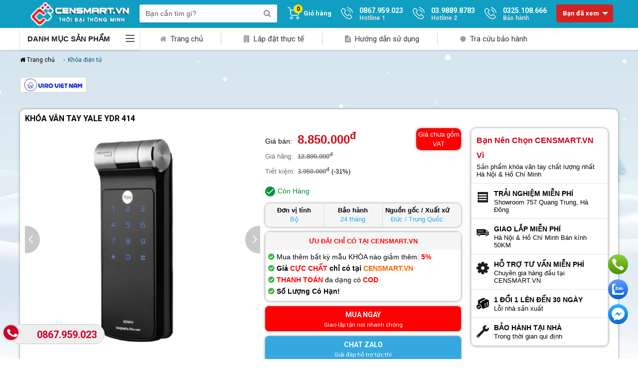

--- FILE ---
content_type: text/html; charset=utf-8
request_url: https://censmart.vn/khoa-van-tay-yale-ydr-414.html
body_size: 282868
content:
<!DOCTYPE html><html lang="vi" xml:lang="vi"><head><title>Khóa vân tay Yale YDR 414 - Nhập khẩu chính hãng tại Mỹ.</title><meta name="title" content="Khóa vân tay Yale YDR 414 - Nhập khẩu chính hãng tại Mỹ." /><meta name="description" content="Khóa vân tay Yale YDR 414 đoạt nhiều giải thưởng lớn: German IF, Red Dot Design Award and US IDEA Design Award, YDR 414+ bao gồm: Thân khóa trước, thân khóa sau, 02 chìa i-button, 03 chìa cơ, 04 viên Pin 2AA và ốc vít." /><meta name="keywords" content="Khóa vân tay Yale YDR 414, khóa điện tử, khoa dien tu, khóa vân tay" /><link name="canonical_name" rel="canonical" href="https://censmart.vn/khoa-van-tay-yale-ydr-414.html" /><link name="hreflang_name" rel="alternate" hreflang="vi-vn" href="https://censmart.vn/khoa-van-tay-yale-ydr-414.html" /><link rel="shortcut icon" href="/Content/pc/images/favicon.png" type="image/x-icon" /><!-- Facebook meta tag --><meta property="og:site_name" content="censmart.vn" /><meta property="og:rich_attachment" content="true" /><meta property="og:type" content="website" /><meta name="og_url" property="og:url" itemprop="url" content="https://censmart.vn/khoa-van-tay-yale-ydr-414.html" /><meta name="og_image" property="og:image" itemprop="thumbnailUrl" content="https://censmart.vn/Data/ResizeImage/images/product/samsung/khoa-van-tay-yale-ydr-414x200x200x5.webp" /><meta property="og:image:width" content="800" /><meta property="og:image:height" content="354" /><meta name="og_title" property="og:title" itemprop="headline" content="Khóa vân tay Yale YDR 414 - Nhập khẩu chính hãng tại Mỹ." /><meta property="og:description" itemprop="description" content="Khóa vân tay Yale YDR 414 đoạt nhiều giải thưởng lớn: German IF, Red Dot Design Award and US IDEA Design Award, YDR 414+ bao gồm: Thân khóa trước, thân khóa sau, 02 chìa i-button, 03 chìa cơ, 04 viên Pin 2AA và ốc vít." /><!-- End Facebook meta tag --><!-- Twitter meta tag --><meta name="twitter:card" content="summary" /><meta name="twitter:site" content="censmart.vn" /><meta name="twitter:creator" content="censmart.vn" /><meta name="twitter_url" property="twitter:url" content="https://censmart.vn/khoa-van-tay-yale-ydr-414.html" /><meta name="twitter_image" property="twitter:image" content="https://censmart.vn/Data/ResizeImage/images/product/samsung/khoa-van-tay-yale-ydr-414x200x200x5.webp" /><meta name="twitter_title" property="twitter:title" content="Khóa vân tay Yale YDR 414 - Nhập khẩu chính hãng tại Mỹ." /><meta name="twitter_description" property="twitter:description" content="Khóa vân tay Yale YDR 414 đoạt nhiều giải thưởng lớn: German IF, Red Dot Design Award and US IDEA Design Award, YDR 414+ bao gồm: Thân khóa trước, thân khóa sau, 02 chìa i-button, 03 chìa cơ, 04 viên Pin 2AA và ốc vít." /><!-- End Twitter meta tag --><script type="application/ld+json">{ "@context" : "http://schema.org", "@type" : "WebSite", "name" : "", "alternateName" : "Khóa vân tay Yale YDR 414 đoạt nhiều giải thưởng lớn: German IF, Red Dot Design Award and US IDEA Design Award, YDR 414+ bao gồm: Thân khóa trước, thân khóa sau, 02 chìa i-button, 03 chìa cơ, 04 viên Pin 2AA và ốc vít.", "url": "https://censmart.vn/khoa-van-tay-yale-ydr-414.html" }</script><meta charset="utf-8" /><meta http-equiv="X-UA-Compatible" content="IE=edge" /><meta content="width=device-width, initial-scale=1, minimum-scale=1, maximum-scale=5, user-scalable=1" name="viewport" /><meta property="fb:app_id" content="101747434678963" /><meta name="apple-mobile-web-app-capable" content="yes" /><meta name="apple-mobile-web-app-title" content="censmart.vn" /><meta itemprop="inLanguage" content="vi-VN" /><meta name="copyright" content="censmart.vn" /><meta name="author" content="censmart.vn" /><meta name="robots" content="index, follow" /><meta name="geo.placename" content="Ha Noi, Viet Nam" /><meta name="geo.region" content="VN-HN" /><meta name="geo.position" content="20.977254, 105.789712" /><meta name="ICBM" content="20.977254, 105.789712" /><meta name="revisit-after" content="days" /><link rel="dns-prefetch" href="https://www.google-analytics.com" /><link rel="dns-prefetch" href="https://www.googletagmanager.com" /><link rel="preconnect" href="https://www.googletagmanager.com" /><link rel="preconnect" href="https://www.google-analytics.com" /><link rel="apple-touch-icon-precomposed" sizes="72x72" /><link rel="apple-touch-icon-precomposed" sizes="144x144" /><link rel="apple-touch-icon-precomposed" sizes="57x57" /><link rel="apple-touch-icon-precomposed" sizes="114x114" /><link rel="nokia-touch-icon" /><link rel="apple-touch-icon-precomposed" sizes="1x1" /><script type="text/javascript" src="//ajax.googleapis.com/ajax/libs/jquery/1.11.3/jquery.min.js"></script><script type="text/javascript" src="//maxcdn.bootstrapcdn.com/bootstrap/3.3.7/js/bootstrap.min.js"></script><style>select.bs-select-hidden,select.selectpicker{display:none!important}.bootstrap-select{width:220px\9}.bootstrap-select>.dropdown-toggle{width:100%;padding-right:25px;z-index:1}.bootstrap-select>.dropdown-toggle.bs-placeholder,.bootstrap-select>.dropdown-toggle.bs-placeholder:active,.bootstrap-select>.dropdown-toggle.bs-placeholder:focus,.bootstrap-select>.dropdown-toggle.bs-placeholder:hover{color:#999}.bootstrap-select>select{position:absolute!important;bottom:0;left:50%;display:block!important;width:.5px!important;height:100%!important;padding:0!important;opacity:0!important;border:none}.bootstrap-select>select.mobile-device{top:0;left:0;display:block!important;width:100%!important;z-index:2}.error .bootstrap-select .dropdown-toggle,.has-error .bootstrap-select .dropdown-toggle{border-color:#b94a48}.bootstrap-select.fit-width{width:auto!important}.bootstrap-select:not([class*=col-]):not([class*=form-control]):not(.input-group-btn){width:220px}.bootstrap-select .dropdown-toggle:focus{outline:thin dotted #333!important;outline:5px auto -webkit-focus-ring-color!important;outline-offset:-2px}.bootstrap-select.form-control{margin-bottom:0;padding:0;border:none}.bootstrap-select.form-control:not([class*=col-]){width:100%}.bootstrap-select.form-control.input-group-btn{z-index:auto}.bootstrap-select.form-control.input-group-btn:not(:first-child):not(:last-child)>.btn{border-radius:0}.bootstrap-select.btn-group:not(.input-group-btn),.bootstrap-select.btn-group[class*=col-]{float:none;display:inline-block;margin-left:0}.bootstrap-select.btn-group.dropdown-menu-right,.bootstrap-select.btn-group[class*=col-].dropdown-menu-right,.row .bootstrap-select.btn-group[class*=col-].dropdown-menu-right{float:right}.form-group .bootstrap-select.btn-group,.form-horizontal .bootstrap-select.btn-group,.form-inline .bootstrap-select.btn-group{margin-bottom:0}.form-group-lg .bootstrap-select.btn-group.form-control,.form-group-sm .bootstrap-select.btn-group.form-control{padding:0}.form-group-lg .bootstrap-select.btn-group.form-control .dropdown-toggle,.form-group-sm .bootstrap-select.btn-group.form-control .dropdown-toggle{height:100%;font-size:inherit;line-height:inherit;border-radius:inherit}.form-inline .bootstrap-select.btn-group .form-control{width:100%}.bootstrap-select.btn-group.disabled,.bootstrap-select.btn-group>.disabled{cursor:not-allowed}.bootstrap-select.btn-group.disabled:focus,.bootstrap-select.btn-group>.disabled:focus{outline:0!important}.bootstrap-select.btn-group.bs-container{position:absolute;height:0!important;padding:0!important}.bootstrap-select.btn-group.bs-container .dropdown-menu{z-index:1060}.bootstrap-select.btn-group .dropdown-toggle .filter-option{display:inline-block;overflow:hidden;width:100%;text-align:left}.bootstrap-select.btn-group .dropdown-toggle .caret{position:absolute;top:50%;right:12px;margin-top:-2px;vertical-align:middle}.bootstrap-select.btn-group[class*=col-] .dropdown-toggle{width:100%}.bootstrap-select.btn-group .dropdown-menu{min-width:100%;-webkit-box-sizing:border-box;-moz-box-sizing:border-box;box-sizing:border-box}.bootstrap-select.btn-group .dropdown-menu.inner{position:static;float:none;border:0;padding:0;margin:0;border-radius:0;-webkit-box-shadow:none;box-shadow:none}.bootstrap-select.btn-group .dropdown-menu li{position:relative}.bootstrap-select.btn-group .dropdown-menu li.active small{color:#fff}.bootstrap-select.btn-group .dropdown-menu li.disabled a{cursor:not-allowed}.bootstrap-select.btn-group .dropdown-menu li a{cursor:pointer;-webkit-user-select:none;-moz-user-select:none;-ms-user-select:none;user-select:none}.bootstrap-select.btn-group .dropdown-menu li a.opt{position:relative;padding-left:2.25em}.bootstrap-select.btn-group .dropdown-menu li a span.check-mark{display:none}.bootstrap-select.btn-group .dropdown-menu li a span.text{display:inline-block}.bootstrap-select.btn-group .dropdown-menu li small{padding-left:.5em}.bootstrap-select.btn-group .dropdown-menu .notify{position:absolute;bottom:5px;width:96%;margin:0 2%;min-height:26px;padding:3px 5px;background:#f5f5f5;border:1px solid #e3e3e3;-webkit-box-shadow:inset 0 1px 1px rgba(0,0,0,.05);box-shadow:inset 0 1px 1px rgba(0,0,0,.05);pointer-events:none;opacity:.9;-webkit-box-sizing:border-box;-moz-box-sizing:border-box;box-sizing:border-box}.bootstrap-select.btn-group .no-results{padding:3px;background:#f5f5f5;margin:0 5px;white-space:nowrap}.bootstrap-select.btn-group.fit-width .dropdown-toggle .filter-option{position:static}.bootstrap-select.btn-group.fit-width .dropdown-toggle .caret{position:static;top:auto;margin-top:-1px}.bootstrap-select.btn-group.show-tick .dropdown-menu li.selected a span.check-mark{position:absolute;display:inline-block;right:15px;margin-top:5px}.bootstrap-select.btn-group.show-tick .dropdown-menu li a span.text{margin-right:34px}.bootstrap-select.show-menu-arrow.open>.dropdown-toggle{z-index:1061}.bootstrap-select.show-menu-arrow .dropdown-toggle:before{content:'';border-left:7px solid transparent;border-right:7px solid transparent;border-bottom:7px solid rgba(204,204,204,.2);position:absolute;bottom:-4px;left:9px;display:none}.bootstrap-select.show-menu-arrow .dropdown-toggle:after{content:'';border-left:6px solid transparent;border-right:6px solid transparent;border-bottom:6px solid #fff;position:absolute;bottom:-4px;left:10px;display:none}.bootstrap-select.show-menu-arrow.dropup .dropdown-toggle:before{bottom:auto;top:-3px;border-top:7px solid rgba(204,204,204,.2);border-bottom:0}.bootstrap-select.show-menu-arrow.dropup .dropdown-toggle:after{bottom:auto;top:-3px;border-top:6px solid #fff;border-bottom:0}.bootstrap-select.show-menu-arrow.pull-right .dropdown-toggle:before{right:12px;left:auto}.bootstrap-select.show-menu-arrow.pull-right .dropdown-toggle:after{right:13px;left:auto}.bootstrap-select.show-menu-arrow.open>.dropdown-toggle:after,.bootstrap-select.show-menu-arrow.open>.dropdown-toggle:before{display:block}.bs-actionsbox,.bs-donebutton,.bs-searchbox{padding:4px 8px}.bs-actionsbox{width:100%;-webkit-box-sizing:border-box;-moz-box-sizing:border-box;box-sizing:border-box}.bs-actionsbox .btn-group button{width:50%}.bs-donebutton{float:left;width:100%;-webkit-box-sizing:border-box;-moz-box-sizing:border-box;box-sizing:border-box}.bs-donebutton .btn-group button{width:100%}.bs-searchbox+.bs-actionsbox{padding:0 8px 4px}.bs-searchbox .form-control{margin-bottom:0;width:100%;float:none}</style><style>@charset "UTF-8";@-webkit-keyframes swal2-show{0%{-webkit-transform:scale(.7);transform:scale(.7)}45%{-webkit-transform:scale(1.05);transform:scale(1.05)}80%{-webkit-transform:scale(.95);transform:scale(.95)}100%{-webkit-transform:scale(1);transform:scale(1)}}@keyframes swal2-show{0%{-webkit-transform:scale(.7);transform:scale(.7)}45%{-webkit-transform:scale(1.05);transform:scale(1.05)}80%{-webkit-transform:scale(.95);transform:scale(.95)}100%{-webkit-transform:scale(1);transform:scale(1)}}@-webkit-keyframes swal2-hide{0%{-webkit-transform:scale(1);transform:scale(1);opacity:1}100%{-webkit-transform:scale(.5);transform:scale(.5);opacity:0}}@keyframes swal2-hide{0%{-webkit-transform:scale(1);transform:scale(1);opacity:1}100%{-webkit-transform:scale(.5);transform:scale(.5);opacity:0}}@-webkit-keyframes swal2-animate-success-line-tip{0%{top:1.1875em;left:.0625em;width:0}54%{top:1.0625em;left:.125em;width:0}70%{top:2.1875em;left:-.375em;width:3.125em}84%{top:3em;left:1.3125em;width:1.0625em}100%{top:2.8125em;left:.875em;width:1.5625em}}@keyframes swal2-animate-success-line-tip{0%{top:1.1875em;left:.0625em;width:0}54%{top:1.0625em;left:.125em;width:0}70%{top:2.1875em;left:-.375em;width:3.125em}84%{top:3em;left:1.3125em;width:1.0625em}100%{top:2.8125em;left:.875em;width:1.5625em}}@-webkit-keyframes swal2-animate-success-line-long{0%{top:3.375em;right:2.875em;width:0}65%{top:3.375em;right:2.875em;width:0}84%{top:2.1875em;right:0;width:3.4375em}100%{top:2.375em;right:.5em;width:2.9375em}}@keyframes swal2-animate-success-line-long{0%{top:3.375em;right:2.875em;width:0}65%{top:3.375em;right:2.875em;width:0}84%{top:2.1875em;right:0;width:3.4375em}100%{top:2.375em;right:.5em;width:2.9375em}}@-webkit-keyframes swal2-rotate-success-circular-line{0%{-webkit-transform:rotate(-45deg);transform:rotate(-45deg)}5%{-webkit-transform:rotate(-45deg);transform:rotate(-45deg)}12%{-webkit-transform:rotate(-405deg);transform:rotate(-405deg)}100%{-webkit-transform:rotate(-405deg);transform:rotate(-405deg)}}@keyframes swal2-rotate-success-circular-line{0%{-webkit-transform:rotate(-45deg);transform:rotate(-45deg)}5%{-webkit-transform:rotate(-45deg);transform:rotate(-45deg)}12%{-webkit-transform:rotate(-405deg);transform:rotate(-405deg)}100%{-webkit-transform:rotate(-405deg);transform:rotate(-405deg)}}@-webkit-keyframes swal2-animate-error-x-mark{0%{margin-top:1.625em;-webkit-transform:scale(.4);transform:scale(.4);opacity:0}50%{margin-top:1.625em;-webkit-transform:scale(.4);transform:scale(.4);opacity:0}80%{margin-top:-.375em;-webkit-transform:scale(1.15);transform:scale(1.15)}100%{margin-top:0;-webkit-transform:scale(1);transform:scale(1);opacity:1}}@keyframes swal2-animate-error-x-mark{0%{margin-top:1.625em;-webkit-transform:scale(.4);transform:scale(.4);opacity:0}50%{margin-top:1.625em;-webkit-transform:scale(.4);transform:scale(.4);opacity:0}80%{margin-top:-.375em;-webkit-transform:scale(1.15);transform:scale(1.15)}100%{margin-top:0;-webkit-transform:scale(1);transform:scale(1);opacity:1}}@-webkit-keyframes swal2-animate-error-icon{0%{-webkit-transform:rotateX(100deg);transform:rotateX(100deg);opacity:0}100%{-webkit-transform:rotateX(0);transform:rotateX(0);opacity:1}}@keyframes swal2-animate-error-icon{0%{-webkit-transform:rotateX(100deg);transform:rotateX(100deg);opacity:0}100%{-webkit-transform:rotateX(0);transform:rotateX(0);opacity:1}}body.swal2-toast-shown .swal2-container{background-color:transparent}body.swal2-toast-shown .swal2-container.swal2-shown{background-color:transparent}body.swal2-toast-shown .swal2-container.swal2-top{top:0;right:auto;bottom:auto;left:50%;-webkit-transform:translateX(-50%);transform:translateX(-50%)}body.swal2-toast-shown .swal2-container.swal2-top-end,body.swal2-toast-shown .swal2-container.swal2-top-right{top:0;right:0;bottom:auto;left:auto}body.swal2-toast-shown .swal2-container.swal2-top-left,body.swal2-toast-shown .swal2-container.swal2-top-start{top:0;right:auto;bottom:auto;left:0}body.swal2-toast-shown .swal2-container.swal2-center-left,body.swal2-toast-shown .swal2-container.swal2-center-start{top:50%;right:auto;bottom:auto;left:0;-webkit-transform:translateY(-50%);transform:translateY(-50%)}body.swal2-toast-shown .swal2-container.swal2-center{top:50%;right:auto;bottom:auto;left:50%;-webkit-transform:translate(-50%,-50%);transform:translate(-50%,-50%)}body.swal2-toast-shown .swal2-container.swal2-center-end,body.swal2-toast-shown .swal2-container.swal2-center-right{top:50%;right:0;bottom:auto;left:auto;-webkit-transform:translateY(-50%);transform:translateY(-50%)}body.swal2-toast-shown .swal2-container.swal2-bottom-left,body.swal2-toast-shown .swal2-container.swal2-bottom-start{top:auto;right:auto;bottom:0;left:0}body.swal2-toast-shown .swal2-container.swal2-bottom{top:auto;right:auto;bottom:0;left:50%;-webkit-transform:translateX(-50%);transform:translateX(-50%)}body.swal2-toast-shown .swal2-container.swal2-bottom-end,body.swal2-toast-shown .swal2-container.swal2-bottom-right{top:auto;right:0;bottom:0;left:auto}body.swal2-toast-column .swal2-toast{flex-direction:column;align-items:stretch}body.swal2-toast-column .swal2-toast .swal2-actions{flex:1;align-self:stretch;height:2.2em;margin-top:.3125em}body.swal2-toast-column .swal2-toast .swal2-loading{justify-content:center}body.swal2-toast-column .swal2-toast .swal2-input{height:2em;margin:.3125em auto;font-size:1em}body.swal2-toast-column .swal2-toast .swal2-validation-message{font-size:1em}.swal2-popup.swal2-toast{flex-direction:row;align-items:center;width:auto;padding:.625em;overflow-y:hidden;box-shadow:0 0 .625em #d9d9d9}.swal2-popup.swal2-toast .swal2-header{flex-direction:row}.swal2-popup.swal2-toast .swal2-title{flex-grow:1;justify-content:flex-start;margin:0 .6em;font-size:1em}.swal2-popup.swal2-toast .swal2-footer{margin:.5em 0 0;padding:.5em 0 0;font-size:.8em}.swal2-popup.swal2-toast .swal2-close{position:static;width:.8em;height:.8em;line-height:.8}.swal2-popup.swal2-toast .swal2-content{justify-content:flex-start;font-size:1em}.swal2-popup.swal2-toast .swal2-icon{width:2em;min-width:2em;height:2em;margin:0}.swal2-popup.swal2-toast .swal2-icon::before{display:flex;align-items:center;font-size:2em;font-weight:700}@media all and (-ms-high-contrast:none),(-ms-high-contrast:active){.swal2-popup.swal2-toast .swal2-icon::before{font-size:.25em}}.swal2-popup.swal2-toast .swal2-icon.swal2-success .swal2-success-ring{width:2em;height:2em}.swal2-popup.swal2-toast .swal2-icon.swal2-error [class^=swal2-x-mark-line]{top:.875em;width:1.375em}.swal2-popup.swal2-toast .swal2-icon.swal2-error [class^=swal2-x-mark-line][class$=left]{left:.3125em}.swal2-popup.swal2-toast .swal2-icon.swal2-error [class^=swal2-x-mark-line][class$=right]{right:.3125em}.swal2-popup.swal2-toast .swal2-actions{flex-basis:auto!important;height:auto;margin:0 .3125em}.swal2-popup.swal2-toast .swal2-styled{margin:0 .3125em;padding:.3125em .625em;font-size:1em}.swal2-popup.swal2-toast .swal2-styled:focus{box-shadow:0 0 0 .0625em #fff,0 0 0 .125em rgba(50,100,150,.4)}.swal2-popup.swal2-toast .swal2-success{border-color:#a5dc86}.swal2-popup.swal2-toast .swal2-success [class^=swal2-success-circular-line]{position:absolute;width:1.6em;height:3em;-webkit-transform:rotate(45deg);transform:rotate(45deg);border-radius:50%}.swal2-popup.swal2-toast .swal2-success [class^=swal2-success-circular-line][class$=left]{top:-.8em;left:-.5em;-webkit-transform:rotate(-45deg);transform:rotate(-45deg);-webkit-transform-origin:2em 2em;transform-origin:2em 2em;border-radius:4em 0 0 4em}.swal2-popup.swal2-toast .swal2-success [class^=swal2-success-circular-line][class$=right]{top:-.25em;left:.9375em;-webkit-transform-origin:0 1.5em;transform-origin:0 1.5em;border-radius:0 4em 4em 0}.swal2-popup.swal2-toast .swal2-success .swal2-success-ring{width:2em;height:2em}.swal2-popup.swal2-toast .swal2-success .swal2-success-fix{top:0;left:.4375em;width:.4375em;height:2.6875em}.swal2-popup.swal2-toast .swal2-success [class^=swal2-success-line]{height:.3125em}.swal2-popup.swal2-toast .swal2-success [class^=swal2-success-line][class$=tip]{top:1.125em;left:.1875em;width:.75em}.swal2-popup.swal2-toast .swal2-success [class^=swal2-success-line][class$=long]{top:.9375em;right:.1875em;width:1.375em}.swal2-popup.swal2-toast.swal2-show{-webkit-animation:swal2-toast-show .5s;animation:swal2-toast-show .5s}.swal2-popup.swal2-toast.swal2-hide{-webkit-animation:swal2-toast-hide .1s forwards;animation:swal2-toast-hide .1s forwards}.swal2-popup.swal2-toast .swal2-animate-success-icon .swal2-success-line-tip{-webkit-animation:swal2-toast-animate-success-line-tip .75s;animation:swal2-toast-animate-success-line-tip .75s}.swal2-popup.swal2-toast .swal2-animate-success-icon .swal2-success-line-long{-webkit-animation:swal2-toast-animate-success-line-long .75s;animation:swal2-toast-animate-success-line-long .75s}@-webkit-keyframes swal2-toast-show{0%{-webkit-transform:translateY(-.625em) rotateZ(2deg);transform:translateY(-.625em) rotateZ(2deg)}33%{-webkit-transform:translateY(0) rotateZ(-2deg);transform:translateY(0) rotateZ(-2deg)}66%{-webkit-transform:translateY(.3125em) rotateZ(2deg);transform:translateY(.3125em) rotateZ(2deg)}100%{-webkit-transform:translateY(0) rotateZ(0);transform:translateY(0) rotateZ(0)}}@keyframes swal2-toast-show{0%{-webkit-transform:translateY(-.625em) rotateZ(2deg);transform:translateY(-.625em) rotateZ(2deg)}33%{-webkit-transform:translateY(0) rotateZ(-2deg);transform:translateY(0) rotateZ(-2deg)}66%{-webkit-transform:translateY(.3125em) rotateZ(2deg);transform:translateY(.3125em) rotateZ(2deg)}100%{-webkit-transform:translateY(0) rotateZ(0);transform:translateY(0) rotateZ(0)}}@-webkit-keyframes swal2-toast-hide{100%{-webkit-transform:rotateZ(1deg);transform:rotateZ(1deg);opacity:0}}@keyframes swal2-toast-hide{100%{-webkit-transform:rotateZ(1deg);transform:rotateZ(1deg);opacity:0}}@-webkit-keyframes swal2-toast-animate-success-line-tip{0%{top:.5625em;left:.0625em;width:0}54%{top:.125em;left:.125em;width:0}70%{top:.625em;left:-.25em;width:1.625em}84%{top:1.0625em;left:.75em;width:.5em}100%{top:1.125em;left:.1875em;width:.75em}}@keyframes swal2-toast-animate-success-line-tip{0%{top:.5625em;left:.0625em;width:0}54%{top:.125em;left:.125em;width:0}70%{top:.625em;left:-.25em;width:1.625em}84%{top:1.0625em;left:.75em;width:.5em}100%{top:1.125em;left:.1875em;width:.75em}}@-webkit-keyframes swal2-toast-animate-success-line-long{0%{top:1.625em;right:1.375em;width:0}65%{top:1.25em;right:.9375em;width:0}84%{top:.9375em;right:0;width:1.125em}100%{top:.9375em;right:.1875em;width:1.375em}}@keyframes swal2-toast-animate-success-line-long{0%{top:1.625em;right:1.375em;width:0}65%{top:1.25em;right:.9375em;width:0}84%{top:.9375em;right:0;width:1.125em}100%{top:.9375em;right:.1875em;width:1.375em}}body.swal2-shown:not(.swal2-no-backdrop):not(.swal2-toast-shown){overflow:hidden}body.swal2-height-auto{height:auto!important}body.swal2-no-backdrop .swal2-shown{top:auto;right:auto;bottom:auto;left:auto;max-width:calc(100% - .625em * 2);background-color:transparent}body.swal2-no-backdrop .swal2-shown>.swal2-modal{box-shadow:0 0 10px rgba(0,0,0,.4)}body.swal2-no-backdrop .swal2-shown.swal2-top{top:0;left:50%;-webkit-transform:translateX(-50%);transform:translateX(-50%)}body.swal2-no-backdrop .swal2-shown.swal2-top-left,body.swal2-no-backdrop .swal2-shown.swal2-top-start{top:0;left:0}body.swal2-no-backdrop .swal2-shown.swal2-top-end,body.swal2-no-backdrop .swal2-shown.swal2-top-right{top:0;right:0}body.swal2-no-backdrop .swal2-shown.swal2-center{top:50%;left:50%;-webkit-transform:translate(-50%,-50%);transform:translate(-50%,-50%)}body.swal2-no-backdrop .swal2-shown.swal2-center-left,body.swal2-no-backdrop .swal2-shown.swal2-center-start{top:50%;left:0;-webkit-transform:translateY(-50%);transform:translateY(-50%)}body.swal2-no-backdrop .swal2-shown.swal2-center-end,body.swal2-no-backdrop .swal2-shown.swal2-center-right{top:50%;right:0;-webkit-transform:translateY(-50%);transform:translateY(-50%)}body.swal2-no-backdrop .swal2-shown.swal2-bottom{bottom:0;left:50%;-webkit-transform:translateX(-50%);transform:translateX(-50%)}body.swal2-no-backdrop .swal2-shown.swal2-bottom-left,body.swal2-no-backdrop .swal2-shown.swal2-bottom-start{bottom:0;left:0}body.swal2-no-backdrop .swal2-shown.swal2-bottom-end,body.swal2-no-backdrop .swal2-shown.swal2-bottom-right{right:0;bottom:0}.swal2-container{display:flex;position:fixed;z-index:1060;top:0;right:0;bottom:0;left:0;flex-direction:row;align-items:center;justify-content:center;padding:.625em;overflow-x:hidden;background-color:transparent;-webkit-overflow-scrolling:touch}.swal2-container.swal2-top{align-items:flex-start}.swal2-container.swal2-top-left,.swal2-container.swal2-top-start{align-items:flex-start;justify-content:flex-start}.swal2-container.swal2-top-end,.swal2-container.swal2-top-right{align-items:flex-start;justify-content:flex-end}.swal2-container.swal2-center{align-items:center}.swal2-container.swal2-center-left,.swal2-container.swal2-center-start{align-items:center;justify-content:flex-start}.swal2-container.swal2-center-end,.swal2-container.swal2-center-right{align-items:center;justify-content:flex-end}.swal2-container.swal2-bottom{align-items:flex-end}.swal2-container.swal2-bottom-left,.swal2-container.swal2-bottom-start{align-items:flex-end;justify-content:flex-start}.swal2-container.swal2-bottom-end,.swal2-container.swal2-bottom-right{align-items:flex-end;justify-content:flex-end}.swal2-container.swal2-bottom-end>:first-child,.swal2-container.swal2-bottom-left>:first-child,.swal2-container.swal2-bottom-right>:first-child,.swal2-container.swal2-bottom-start>:first-child,.swal2-container.swal2-bottom>:first-child{margin-top:auto}.swal2-container.swal2-grow-fullscreen>.swal2-modal{display:flex!important;flex:1;align-self:stretch;justify-content:center}.swal2-container.swal2-grow-row>.swal2-modal{display:flex!important;flex:1;align-content:center;justify-content:center}.swal2-container.swal2-grow-column{flex:1;flex-direction:column}.swal2-container.swal2-grow-column.swal2-bottom,.swal2-container.swal2-grow-column.swal2-center,.swal2-container.swal2-grow-column.swal2-top{align-items:center}.swal2-container.swal2-grow-column.swal2-bottom-left,.swal2-container.swal2-grow-column.swal2-bottom-start,.swal2-container.swal2-grow-column.swal2-center-left,.swal2-container.swal2-grow-column.swal2-center-start,.swal2-container.swal2-grow-column.swal2-top-left,.swal2-container.swal2-grow-column.swal2-top-start{align-items:flex-start}.swal2-container.swal2-grow-column.swal2-bottom-end,.swal2-container.swal2-grow-column.swal2-bottom-right,.swal2-container.swal2-grow-column.swal2-center-end,.swal2-container.swal2-grow-column.swal2-center-right,.swal2-container.swal2-grow-column.swal2-top-end,.swal2-container.swal2-grow-column.swal2-top-right{align-items:flex-end}.swal2-container.swal2-grow-column>.swal2-modal{display:flex!important;flex:1;align-content:center;justify-content:center}.swal2-container:not(.swal2-top):not(.swal2-top-start):not(.swal2-top-end):not(.swal2-top-left):not(.swal2-top-right):not(.swal2-center-start):not(.swal2-center-end):not(.swal2-center-left):not(.swal2-center-right):not(.swal2-bottom):not(.swal2-bottom-start):not(.swal2-bottom-end):not(.swal2-bottom-left):not(.swal2-bottom-right):not(.swal2-grow-fullscreen)>.swal2-modal{margin:auto}@media all and (-ms-high-contrast:none),(-ms-high-contrast:active){.swal2-container .swal2-modal{margin:0!important}}.swal2-container.swal2-fade{transition:background-color .1s}.swal2-container.swal2-shown{background-color:rgba(0,0,0,.4)}.swal2-popup{display:none;position:relative;box-sizing:border-box;flex-direction:column;justify-content:center;width:32em;max-width:100%;padding:1.25em;border:none;border-radius:.3125em;background:#fff;font-family:inherit;font-size:1rem}.swal2-popup:focus{outline:0}.swal2-popup.swal2-loading{overflow-y:hidden}.swal2-header{display:flex;flex-direction:column;align-items:center}.swal2-title{position:relative;max-width:100%;margin:0 0 .4em;padding:0;color:#595959;font-size:1.875em;font-weight:600;text-align:center;text-transform:none;word-wrap:break-word}.swal2-actions{z-index:1;flex-wrap:wrap;align-items:center;justify-content:center;width:100%;margin:1.25em auto 0}.swal2-actions:not(.swal2-loading) .swal2-styled[disabled]{opacity:.4}.swal2-actions:not(.swal2-loading) .swal2-styled:hover{background-image:linear-gradient(rgba(0,0,0,.1),rgba(0,0,0,.1))}.swal2-actions:not(.swal2-loading) .swal2-styled:active{background-image:linear-gradient(rgba(0,0,0,.2),rgba(0,0,0,.2))}.swal2-actions.swal2-loading .swal2-styled.swal2-confirm{box-sizing:border-box;width:2.5em;height:2.5em;margin:.46875em;padding:0;-webkit-animation:swal2-rotate-loading 1.5s linear 0s infinite normal;animation:swal2-rotate-loading 1.5s linear 0s infinite normal;border:.25em solid transparent;border-radius:100%;border-color:transparent;background-color:transparent!important;color:transparent;cursor:default;-webkit-user-select:none;-moz-user-select:none;-ms-user-select:none;user-select:none}.swal2-actions.swal2-loading .swal2-styled.swal2-cancel{margin-right:30px;margin-left:30px}.swal2-actions.swal2-loading:not(.swal2-styled).swal2-confirm::after{content:"";display:inline-block;width:15px;height:15px;margin-left:5px;-webkit-animation:swal2-rotate-loading 1.5s linear 0s infinite normal;animation:swal2-rotate-loading 1.5s linear 0s infinite normal;border:3px solid #999;border-radius:50%;border-right-color:transparent;box-shadow:1px 1px 1px #fff}.swal2-styled{margin:.3125em;padding:.625em 2em;box-shadow:none;font-weight:500}.swal2-styled:not([disabled]){cursor:pointer}.swal2-styled.swal2-confirm{border:0;border-radius:.25em;background:initial;background-color:#3085d6;color:#fff;font-size:1.0625em}.swal2-styled.swal2-cancel{border:0;border-radius:.25em;background:initial;background-color:#aaa;color:#fff;font-size:1.0625em}.swal2-styled:focus{outline:0;box-shadow:0 0 0 2px #fff,0 0 0 4px rgba(50,100,150,.4)}.swal2-styled::-moz-focus-inner{border:0}.swal2-footer{justify-content:center;margin:1.25em 0 0;padding:1em 0 0;border-top:1px solid #eee;color:#545454;font-size:1em}.swal2-image{max-width:100%;margin:1.25em auto}.swal2-close{position:absolute;top:0;right:0;justify-content:center;width:1.2em;height:1.2em;padding:0;overflow:hidden;transition:color .1s ease-out;border:none;border-radius:0;outline:initial;background:0 0;color:#ccc;font-family:serif;font-size:2.5em;line-height:1.2;cursor:pointer}.swal2-close:hover{-webkit-transform:none;transform:none;background:0 0;color:#f27474}.swal2-content{z-index:1;justify-content:center;margin:0;padding:0;color:#545454;font-size:1.5em;font-weight:300;line-height:normal;word-wrap:break-word}#swal2-content{text-align:center}.swal2-checkbox,.swal2-file,.swal2-input,.swal2-radio,.swal2-select,.swal2-textarea{margin:1em auto}.swal2-file,.swal2-input,.swal2-textarea{box-sizing:border-box;width:100%;transition:border-color .3s,box-shadow .3s;border:1px solid #d9d9d9;border-radius:.1875em;background:inherit;box-shadow:inset 0 1px 1px rgba(0,0,0,.06);color:inherit;font-size:1.125em}.swal2-file.swal2-inputerror,.swal2-input.swal2-inputerror,.swal2-textarea.swal2-inputerror{border-color:#f27474!important;box-shadow:0 0 2px #f27474!important}.swal2-file:focus,.swal2-input:focus,.swal2-textarea:focus{border:1px solid #b4dbed;outline:0;box-shadow:0 0 3px #c4e6f5}.swal2-file::-webkit-input-placeholder,.swal2-input::-webkit-input-placeholder,.swal2-textarea::-webkit-input-placeholder{color:#ccc}.swal2-file::-moz-placeholder,.swal2-input::-moz-placeholder,.swal2-textarea::-moz-placeholder{color:#ccc}.swal2-file:-ms-input-placeholder,.swal2-input:-ms-input-placeholder,.swal2-textarea:-ms-input-placeholder{color:#ccc}.swal2-file::-ms-input-placeholder,.swal2-input::-ms-input-placeholder,.swal2-textarea::-ms-input-placeholder{color:#ccc}.swal2-file::placeholder,.swal2-input::placeholder,.swal2-textarea::placeholder{color:#ccc}.swal2-range{margin:1em auto;background:inherit}.swal2-range input{width:80%}.swal2-range output{width:20%;color:inherit;font-weight:600;text-align:center}.swal2-range input,.swal2-range output{height:2.625em;padding:0;font-size:1.125em;line-height:2.625em}.swal2-input{height:2.625em;padding:0 .75em}.swal2-input[type=number]{max-width:10em}.swal2-file{background:inherit;font-size:1.125em}.swal2-textarea{height:6.75em;padding:.75em}.swal2-select{min-width:50%;max-width:100%;padding:.375em .625em;background:inherit;color:inherit;font-size:1.125em}.swal2-checkbox,.swal2-radio{align-items:center;justify-content:center;background:inherit;color:inherit}.swal2-checkbox label,.swal2-radio label{margin:0 .6em;font-size:1.125em}.swal2-checkbox input,.swal2-radio input{margin:0 .4em}.swal2-validation-message{display:none;align-items:center;justify-content:center;padding:.625em;overflow:hidden;background:#f0f0f0;color:#666;font-size:1em;font-weight:300}.swal2-validation-message::before{content:"!";display:inline-block;width:1.5em;min-width:1.5em;height:1.5em;margin:0 .625em;zoom:normal;border-radius:50%;background-color:#f27474;color:#fff;font-weight:600;line-height:1.5em;text-align:center}@supports (-ms-accelerator:true){.swal2-range input{width:100%!important}.swal2-range output{display:none}}@media all and (-ms-high-contrast:none),(-ms-high-contrast:active){.swal2-range input{width:100%!important}.swal2-range output{display:none}}@-moz-document url-prefix(){.swal2-close:focus{outline:2px solid rgba(50,100,150,.4)}}.swal2-icon{position:relative;box-sizing:content-box;justify-content:center;width:5em;height:5em;margin:1.25em auto 1.875em;zoom:normal;border:.25em solid transparent;border-radius:50%;line-height:5em;cursor:default;-webkit-user-select:none;-moz-user-select:none;-ms-user-select:none;user-select:none}.swal2-icon::before{display:flex;align-items:center;height:92%;font-size:3.75em}.swal2-icon.swal2-error{border-color:#f27474}.swal2-icon.swal2-error .swal2-x-mark{position:relative;flex-grow:1}.swal2-icon.swal2-error [class^=swal2-x-mark-line]{display:block;position:absolute;top:2.3125em;width:2.9375em;height:.3125em;border-radius:.125em;background-color:#f27474}.swal2-icon.swal2-error [class^=swal2-x-mark-line][class$=left]{left:1.0625em;-webkit-transform:rotate(45deg);transform:rotate(45deg)}.swal2-icon.swal2-error [class^=swal2-x-mark-line][class$=right]{right:1em;-webkit-transform:rotate(-45deg);transform:rotate(-45deg)}.swal2-icon.swal2-warning{border-color:#facea8;color:#f8bb86}.swal2-icon.swal2-warning::before{content:"!"}.swal2-icon.swal2-info{border-color:#9de0f6;color:#3fc3ee}.swal2-icon.swal2-info::before{content:"i"}.swal2-icon.swal2-question{border-color:#c9dae1;color:#87adbd}.swal2-icon.swal2-question::before{content:"?"}.swal2-icon.swal2-question.swal2-arabic-question-mark::before{content:"؟"}.swal2-icon.swal2-success{border-color:#a5dc86}.swal2-icon.swal2-success [class^=swal2-success-circular-line]{position:absolute;width:3.75em;height:7.5em;-webkit-transform:rotate(45deg);transform:rotate(45deg);border-radius:50%}.swal2-icon.swal2-success [class^=swal2-success-circular-line][class$=left]{top:-.4375em;left:-2.0635em;-webkit-transform:rotate(-45deg);transform:rotate(-45deg);-webkit-transform-origin:3.75em 3.75em;transform-origin:3.75em 3.75em;border-radius:7.5em 0 0 7.5em}.swal2-icon.swal2-success [class^=swal2-success-circular-line][class$=right]{top:-.6875em;left:1.875em;-webkit-transform:rotate(-45deg);transform:rotate(-45deg);-webkit-transform-origin:0 3.75em;transform-origin:0 3.75em;border-radius:0 7.5em 7.5em 0}.swal2-icon.swal2-success .swal2-success-ring{position:absolute;z-index:2;top:-.25em;left:-.25em;box-sizing:content-box;width:100%;height:100%;border:.25em solid rgba(165,220,134,.3);border-radius:50%}.swal2-icon.swal2-success .swal2-success-fix{position:absolute;z-index:1;top:.5em;left:1.625em;width:.4375em;height:5.625em;-webkit-transform:rotate(-45deg);transform:rotate(-45deg)}.swal2-icon.swal2-success [class^=swal2-success-line]{display:block;position:absolute;z-index:2;height:.3125em;border-radius:.125em;background-color:#a5dc86}.swal2-icon.swal2-success [class^=swal2-success-line][class$=tip]{top:2.875em;left:.875em;width:1.5625em;-webkit-transform:rotate(45deg);transform:rotate(45deg)}.swal2-icon.swal2-success [class^=swal2-success-line][class$=long]{top:2.375em;right:.5em;width:2.9375em;-webkit-transform:rotate(-45deg);transform:rotate(-45deg)}.swal2-progress-steps{align-items:center;margin:0 0 1.25em;padding:0;background:inherit;font-weight:600}.swal2-progress-steps li{display:inline-block;position:relative}.swal2-progress-steps .swal2-progress-step{z-index:20;width:2em;height:2em;border-radius:2em;background:#3085d6;color:#fff;line-height:2em;text-align:center}.swal2-progress-steps .swal2-progress-step.swal2-active-progress-step{background:#3085d6}.swal2-progress-steps .swal2-progress-step.swal2-active-progress-step~.swal2-progress-step{background:#add8e6;color:#fff}.swal2-progress-steps .swal2-progress-step.swal2-active-progress-step~.swal2-progress-step-line{background:#add8e6}.swal2-progress-steps .swal2-progress-step-line{z-index:10;width:2.5em;height:.4em;margin:0 -1px;background:#3085d6}[class^=swal2]{-webkit-tap-highlight-color:transparent}.swal2-show{-webkit-animation:swal2-show .3s;animation:swal2-show .3s}.swal2-show.swal2-noanimation{-webkit-animation:none;animation:none}.swal2-hide{-webkit-animation:swal2-hide .15s forwards;animation:swal2-hide .15s forwards}.swal2-hide.swal2-noanimation{-webkit-animation:none;animation:none}.swal2-rtl .swal2-close{right:auto;left:0}.swal2-animate-success-icon .swal2-success-line-tip{-webkit-animation:swal2-animate-success-line-tip .75s;animation:swal2-animate-success-line-tip .75s}.swal2-animate-success-icon .swal2-success-line-long{-webkit-animation:swal2-animate-success-line-long .75s;animation:swal2-animate-success-line-long .75s}.swal2-animate-success-icon .swal2-success-circular-line-right{-webkit-animation:swal2-rotate-success-circular-line 4.25s ease-in;animation:swal2-rotate-success-circular-line 4.25s ease-in}.swal2-animate-error-icon{-webkit-animation:swal2-animate-error-icon .5s;animation:swal2-animate-error-icon .5s}.swal2-animate-error-icon .swal2-x-mark{-webkit-animation:swal2-animate-error-x-mark .5s;animation:swal2-animate-error-x-mark .5s}@-webkit-keyframes swal2-rotate-loading{0%{-webkit-transform:rotate(0);transform:rotate(0)}100%{-webkit-transform:rotate(360deg);transform:rotate(360deg)}}@keyframes swal2-rotate-loading{0%{-webkit-transform:rotate(0);transform:rotate(0)}100%{-webkit-transform:rotate(360deg);transform:rotate(360deg)}}@media print{body.swal2-shown:not(.swal2-no-backdrop):not(.swal2-toast-shown){overflow-y:scroll!important}body.swal2-shown:not(.swal2-no-backdrop):not(.swal2-toast-shown)>[aria-hidden=true]{display:none}body.swal2-shown:not(.swal2-no-backdrop):not(.swal2-toast-shown) .swal2-container{position:static!important}}</style><style>.owl-theme .owl-nav{margin-top:10px;text-align:center;-webkit-tap-highlight-color:transparent}.owl-theme .owl-nav [class*='owl-']{color:#FFF;font-size:14px;margin:5px;padding:4px 7px;background:#d6d6d6;display:inline-block;cursor:pointer;border-radius:3px}.owl-theme .owl-nav [class*='owl-']:hover{background:#869791;color:#FFF;text-decoration:none}.owl-theme .owl-nav .disabled{opacity:.5;cursor:default}.owl-theme .owl-nav.disabled+.owl-dots{margin-top:10px}.owl-theme .owl-dots{text-align:center;-webkit-tap-highlight-color:transparent}.owl-theme .owl-dots .owl-dot{display:inline-block;zoom:1;*display:inline}.owl-theme .owl-dots .owl-dot span{width:12px;height:12px;margin:5px 3px;background:#d6d6d6;display:block;-webkit-backface-visibility:visible;transition:opacity 200ms ease;border-radius:30px}.owl-theme .owl-dots .owl-dot.active span,.owl-theme .owl-dots .owl-dot:hover span{background:#141414}.owl-carousel{display:none;width:100%;-webkit-tap-highlight-color:transparent;position:relative;z-index:1}.owl-carousel .owl-stage{position:relative;-ms-touch-action:pan-Y;-moz-backface-visibility:hidden}.owl-carousel .owl-stage:after{content:".";display:block;clear:both;visibility:hidden;line-height:0;height:0}.owl-carousel .owl-stage-outer{position:relative;overflow:hidden;-webkit-transform:translate3d(0px,0px,0px)}.owl-carousel .owl-wrapper,.owl-carousel .owl-item{-webkit-backface-visibility:hidden;-moz-backface-visibility:hidden;-ms-backface-visibility:hidden;-webkit-transform:translate3d(0,0,0);-moz-transform:translate3d(0,0,0);-ms-transform:translate3d(0,0,0)}.owl-carousel .owl-item{position:relative;min-height:1px;float:left;-webkit-backface-visibility:hidden;-webkit-tap-highlight-color:transparent;-webkit-touch-callout:none}.owl-carousel .owl-item img{display:block;width:100%}.owl-carousel .owl-nav.disabled,.owl-carousel .owl-dots.disabled{display:none}.owl-carousel .owl-nav .owl-prev,.owl-carousel .owl-nav .owl-next,.owl-carousel .owl-dot{cursor:pointer;cursor:hand;-webkit-user-select:none;-khtml-user-select:none;-moz-user-select:none;-ms-user-select:none;user-select:none}.owl-carousel.owl-loaded{display:block}.owl-carousel.owl-loading{opacity:0;display:block}.owl-carousel.owl-hidden{opacity:0}.owl-carousel.owl-refresh .owl-item{visibility:hidden}.owl-carousel.owl-drag .owl-item{-webkit-user-select:none;-moz-user-select:none;-ms-user-select:none;user-select:none}.owl-carousel.owl-grab{cursor:move;cursor:grab}.owl-carousel.owl-rtl{direction:rtl}.owl-carousel.owl-rtl .owl-item{float:right}.no-js .owl-carousel{display:block}.owl-carousel .animated{animation-duration:1000ms;animation-fill-mode:both}.owl-carousel .owl-animated-in{z-index:0}.owl-carousel .owl-animated-out{z-index:1}.owl-carousel .fadeOut{animation-name:fadeOut}@keyframes fadeOut{0%{opacity:1}100%{opacity:0}}.owl-height{transition:height 500ms ease-in-out}.owl-carousel .owl-item .owl-lazy{opacity:0;transition:opacity 400ms ease}.owl-carousel .owl-item img.owl-lazy{transform-style:preserve-3d}.owl-carousel .owl-video-wrapper{position:relative;height:100%;background:#000}.owl-carousel .owl-video-play-icon{position:absolute;height:80px;width:80px;left:50%;top:50%;margin-left:-40px;margin-top:-40px;background:url("/Content/utils/owl.carousel/owl.video.play.png") no-repeat;cursor:pointer;z-index:1;-webkit-backface-visibility:hidden;transition:transform 100ms ease}.owl-carousel .owl-video-play-icon:hover{-ms-transform:scale(1.3,1.3);transform:scale(1.3,1.3)}.owl-carousel .owl-video-playing .owl-video-tn,.owl-carousel .owl-video-playing .owl-video-play-icon{display:none}.owl-carousel .owl-video-tn{opacity:0;height:100%;background-position:center center;background-repeat:no-repeat;background-size:contain;transition:opacity 400ms ease}.owl-carousel .owl-video-frame{position:relative;z-index:1;height:100%;width:100%}</style><style>@font-face{font-family:'akr-icon';src:url('/Content/pc/font/akr-icon.eot?ktpva9');src:url('/Content/pc/font/akr-icon.eot?ktpva9#iefix') format('embedded-opentype'),url('/Content/pc/font/akr-icon.ttf?ktpva9') format('truetype'),url('/Content/pc/font/akr-icon.woff?ktpva9') format('woff'),url('/Content/pc/font/akr-icon.svg?ktpva9#akr-icon') format('svg');font-weight:normal;font-style:normal;font-display:swap}[class^="akr-"],[class*=" akr-"]{font-family:'akr-icon' !important;speak:none;font-style:normal;font-weight:normal;font-variant:normal;text-transform:none;line-height:1;-webkit-font-smoothing:antialiased;-moz-osx-font-smoothing:grayscale}.akr-Menuicon_SampleProduct:before{content:"\e900"}.akr-Menuicon_SONY:before{content:"\e901"}.akr-Menuicon_Sound:before{content:"\e902"}.akr-Menuicon_TCL:before{content:"\e903"}.akr-Menuicon_Tivi:before{content:"\e904"}.akr-Menuicon_TSB:before{content:"\e905"}.akr-Menuicon_Viewsonic:before{content:"\e906"}.akr-password:before{content:"\e907";color:#8d8d8d}.akr-Userinfo_iconFavourite:before{content:"\e908"}.akr-Userinfo_iconHome:before{content:"\e909"}.akr-Userinfo_iconLogout:before{content:"\e90a"}.akr-Userinfo_iconPC:before{content:"\e90b"}.akr-Userinfo_iconProfile:before{content:"\e90c"}.akr-Userinfo_iconTracking:before{content:"\e90d"}.akr-icon_Messenger:before{content:"\e90e"}.akr-arrowLeft:before{content:"\e90f";color:#6d6d6d}.akr-arrowRight:before{content:"\e910";color:#6d6d6d}.akr-CartEmpty:before{content:"\e911"}.akr-Contact_Checked:before{content:"\e912";color:#32c525}.akr-Contact_Envelope:before{content:"\e913"}.akr-Contact_PhoneCall:before{content:"\e914"}.akr-Contact_Setting:before{content:"\e915"}.akr-Coupon:before{content:"\e916"}.akr-Delivery:before{content:"\e917"}.akr-Exchange:before{content:"\e918"}.akr-facebook:before{content:"\e919";color:#3b5ca0}.akr-facebook-white:before{content:"\e91a";color:#fff}.akr-Filter:before{content:"\e91b";color:#9e9e9e}.akr-Headericon_Cart:before{content:"\e91c"}.akr-Headericon_Promotion:before{content:"\e91d"}.akr-Headericon_TrackingOrder:before{content:"\e91e"}.akr-icon_1212:before{content:"\e91f"}.akr-icon_ArrowBack:before{content:"\e920"}.akr-icon_ArrowDown:before{content:"\e921"}.akr-icon_ArrowLeft:before{content:"\e922"}.akr-icon_ArrowLeftStick:before{content:"\e923"}.akr-icon_ArrowNext:before{content:"\e924"}.akr-icon_ArrowRight:before{content:"\e925"}.akr-icon_ArrowRightStick:before{content:"\e926"}.akr-icon_BackToTop:before{content:"\e927"}.akr-icon_Bag:before{content:"\e928"}.akr-icon_Bar:before{content:"\e929"}.akr-icon_Bell:before{content:"\e92a"}.akr-icon_Buffet:before{content:"\e92b"}.akr-icon_BuildPC:before{content:"\e92c"}.akr-icon_BuildPC_2:before{content:"\e92d"}.akr-icon_Cash:before{content:"\e92e"}.akr-icon_CatHot:before{content:"\e92f"}.akr-icon_CatNew:before{content:"\e930"}.akr-icon_Chat:before{content:"\e931"}.akr-icon_Clock:before{content:"\e932"}.akr-icon_Close:before{content:"\e933"}.akr-icon_ComingSoon:before{content:"\e934"}.akr-icon_Commitment:before{content:"\e935"}.akr-icon_Contact:before{content:"\e936"}.akr-icon_Copy:before{content:"\e937"}.akr-icon_Coupon:before{content:"\e938"}.akr-icon_CurvedTV:before{content:"\e939"}.akr-icon_Deal:before{content:"\e93a"}.akr-icon_Delivery:before{content:"\e93b"}.akr-icon_Diamond:before{content:"\e93c"}.akr-icon_Dollar:before{content:"\e93d"}.akr-icon_Dots:before{content:"\e93e"}.akr-icon_Envelope:before{content:"\e93f"}.akr-icon_Facebook:before{content:"\e940";color:#485992}.akr-icon_Filter:before{content:"\e941"}.akr-icon_FlashSale:before{content:"\e942"}.akr-icon_FlyingEmail:before{content:"\e943"}.akr-icon_FullHeart:before{content:"\e944"}.akr-icon_Gift:before{content:"\e945"}.akr-icon_Heart:before{content:"\e946"}.akr-icon_Home:before{content:"\e947"}.akr-icon_Hotline:before{content:"\e948";color:#cf2200}.akr-icon_Installment:before{content:"\e949"}.akr-icon_InternetBanking:before{content:"\e94a"}.akr-icon_InternetTV:before{content:"\e94b"}.akr-icon_LCDTV:before{content:"\e94c"}.akr-icon_Lighting:before{content:"\e94d"}.akr-icon_Logo:before{content:"\e94e"}.akr-icon_Menu:before{content:"\e94f"}.akr-icon_Menu_Cat:before{content:"\e950"}.akr-icon_MenuAll:before{content:"\e951"}.akr-icon_MenuMobile:before{content:"\e952"}.akr-icon_Monitor:before{content:"\e953"}.akr-icon_NewProducts:before{content:"\e954"}.akr-icon_Notify:before{content:"\e955"}.akr-icon_OutOfStock:before{content:"\e956"}.akr-icon_PaymentOnline:before{content:"\e957"}.akr-icon_PreOrder:before{content:"\e958"}.akr-icon_Promotion:before{content:"\e959"}.akr-icon_QA:before{content:"\e95a"}.akr-icon_QLEDTV:before{content:"\e95b"}.akr-icon_QRCode:before{content:"\e95c"}.akr-icon_QRCodeDetail:before{content:"\e95d";color:#666}.akr-icon_Rating:before{content:"\e95e"}.akr-icon_Return:before{content:"\e95f"}.akr-icon_Sale:before{content:"\e960"}.akr-icon_Search:before{content:"\e961"}.akr-icon_Security:before{content:"\e962"}.akr-icon_Share:before{content:"\e963"}.akr-icon_Shoppingcart:before{content:"\e964"}.akr-icon_Showroom:before{content:"\e965"}.akr-icon_SmartTV:before{content:"\e966"}.akr-icon_Social:before{content:"\e967"}.akr-icon_SuccessCheck:before{content:"\e968";color:#0cab75}.akr-icon_Support:before{content:"\e969"}.akr-icon_UHDTV:before{content:"\e96a"}.akr-icon_User:before{content:"\e96b"}.akr-icon_UserCircle:before{content:"\e96c"}.akr-icon_Users:before{content:"\e96d";color:#5a5a5a}.akr-icon_V4_FlashSale:before{content:"\e96e"}.akr-icon_Viewed:before{content:"\e96f"}.akr-icon_Warranty1:before{content:"\e970"}.akr-icon_Warranty2:before{content:"\e971"}.akr-icon_Warranty3:before{content:"\e972"}.akr-icon_Youtube:before{content:"\e973";color:#cf2200}.akr-id:before{content:"\e974";color:#8d8d8d}.akr-Menuicon_AAG:before{content:"\e975"}.akr-Menuicon_Accessories:before{content:"\e976"}.akr-Menuicon_ACER:before{content:"\e977"}.akr-Menuicon_AOC:before{content:"\e978"}.akr-Menuicon_ASUS:before{content:"\e979"}.akr-Menuicon_Brand:before{content:"\e97a"}.akr-Menuicon_BuildPC:before{content:"\e97b"}.akr-Menuicon_Chair:before{content:"\e97c"}.akr-Menuicon_ComputerComponent:before{content:"\e97d"}.akr-Menuicon_CRUCIAL:before{content:"\e97e"}.akr-Menuicon_DG:before{content:"\e97f"}.akr-Menuicon_Disk:before{content:"\e980"}.akr-Menuicon_GamingGear:before{content:"\e981"}.akr-Menuicon_HP:before{content:"\e982"}.akr-Menuicon_Laptop:before{content:"\e983"}.akr-Menuicon_Lenovo:before{content:"\e984"}.akr-Menuicon_LG:before{content:"\e985"}.akr-Menuicon_LGT:before{content:"\e986"}.akr-Menuicon_Monitor:before{content:"\e987"}.akr-Menuicon_MSI:before{content:"\e988"}.akr-Menuicon_Network:before{content:"\e989"}.akr-Menuicon_NVIDIA:before{content:"\e98a"}.akr-Menuicon_Office:before{content:"\e98b"}.akr-Menuicon_PANA:before{content:"\e98c"}.akr-Menuicon_PLEXTOR:before{content:"\e98d"}.akr-Menuicon_Sale:before{content:"\e98e"}</style><link type="text/css" href="/Content/pc/glasscase.min.css" rel="stylesheet" /><style>@import url("/Content/pc/modules.css");@import url(https://stackpath.bootstrapcdn.com/font-awesome/4.7.0/css/font-awesome.min.css);@import url('https://fonts.googleapis.com/css?family=Roboto:400,500,700&display=swap');a,body{font-family:Roboto,Arial,sans-serif;font-size:13px;font-weight:400}*,body,img a img,li,p,ul{margin:0;padding:0}.btn,a,body{font-weight:400}.btn,.btn-pay,.caption .label,ul.form_ttnh01 li label,ul.list-pro-home li h4,ul.nav-cate>li,ul.nav-menu>li>a{}body{background:#fff none repeat scroll 0 0;position:static;min-width:1024px;font:14px/18px Helvetica,Arial,'DejaVu Sans','Liberation Sans',Freesans,sans-serif}a{color:#333;text-decoration:none}a:hover{text-decoration:underline}img a img,li,p,ul{border:medium none;list-style:outside none none}.clear::after{clear:both;content:".";display:block;height:0;visibility:hidden}* html>body .clear{display:block;width:100%}* html .clear{height:1%}.clear{clear:both}.fl{float:left}.fr{float:right}.all{float:left;width:100%}.mb15{margin-bottom:15px !important}.mt10{margin-top:10px !important}.mb10{margin-bottom:10px !important}.pdt10{padding-top:10px}.btn{-moz-user-select:none;background-image:none;border:1px solid transparent;border-radius:4px;cursor:pointer;display:inline-block;font-size:14px;line-height:1.42857;margin-bottom:0;padding:6px 12px;text-align:center;vertical-align:middle}.page_gr{margin:0 auto;width:100%;max-width:1300px}.header1{width:100%;display:block;background:#005880;height:40px}.header2{width:100%;display:block;background:#cf0000;height:40px}.header-content{display:block}.header-content .page_gr{position:relative}.header-content .logo{float:left;color:#fff;font-size:30px}.header-content .logo img{height:33px;float:left;margin:4px 0 0}ul.ul-logo{float:left;left:86px;list-style:outside none none;position:absolute;top:7px}ul.ul-logo li{margin:3px 0}ul.ul-logo li a{background:#ff2311 none repeat scroll 0 0;border-radius:0 6px;color:#fff100;display:block;font-size:10px;height:20px;line-height:20px;padding:0 4px 0 14px;text-decoration:none;width:118px}ul.ul-logo li a:hover{color:#f3f3f3}.header{width:100%;box-sizing:border-box;height:90px}.header-right{height:40px;width:100%;float:left}.header-top{line-height:30px}.callcenter{color:#333;font-size:13px;text-transform:uppercase}.callcenter span{display:inline-block;vertical-align:middle}.callcenter span b{color:#144ca0}.showroom_header{color:#fff;font-size:14px;padding-right:26px;text-transform:uppercase}.showroom_header a{background:rgba(0,0,0,0) url("/Content/pc/images/icon_showroom.png") no-repeat scroll 0 0;padding-left:20px;text-decoration:none}.showroom_header a b{color:#005880;text-transform:none}.search-block{position:relative;margin:5px 0 0 50px}.search-block .selectBox{border:none;color:#505050;cursor:pointer;float:left;height:30px;position:relative}.search-block .selectBox input.search-txt{background-color:#fff;border:none;color:#242424;float:left;font-size:12px;font-style:italic;height:30px;line-height:35px;padding:0 10px;width:300px}.search-block .selectBox .search-btn{background:url("/Content/pc/images/icon_search.png") no-repeat scroll right center;border:none;cursor:pointer;float:left;height:30px;position:absolute;top:0;width:40px;right:10px}.search-block .selectBox .search-btn:focus,.search-block .selectBox input.search-txt:focus{border:medium none;box-shadow:none;outline:0 none}.shopping-cart-info{height:28px;position:relative;margin:5px 0 0 10px;border:1px solid #fff;color:#fff;padding:0 10px;line-height:28px}.shopping-cart-info:hover{background:#8f8f8f}.shopping-cart-info .shopping-cart-icon{background:url("/Content/pc/images/cart-icon.png") no-repeat left center / auto 15px;display:inline-block;height:15px;width:20px;text-decoration:none}.shopping-cart-info .cart-total-item{border-radius:10px;color:#fff;display:inline-block;font-size:13px;font-weight:500;left:0px;line-height:10px;min-width:20px;padding:2px;position:absolute;text-align:center;top:0px}.main-header-right .login-info{color:#fff;cursor:pointer;margin-left:15px;position:relative;text-decoration:none;width:180px;line-height:40px}.main-header-right .login-info a{text-decoration:none}.main-header-right .login-info .hello{color:#b5b5b5}ul.nav-menu{display:block;position:relative}ul.nav-menu>li{color:#fff;display:inline-block;line-height:40px;position:relative;margin:0 10px 0 0}ul.nav-menu>li:hover{background:#f1f1f1}ul.nav-menu li a{color:#fff;display:inline-block;font-size:14px;position:relative;text-align:center;text-decoration:none;padding:0 5px}ul.nav-menu li a:hover,ul.nav-menu li a.active{color:#333}ul.nav-menu>li.active>a,ul.nav-menu>li:hover>a{color:#333}.main{clear:both;margin:0 auto;width:100%;max-width:1300px;box-sizing:border-box}.bannerhome{margin-top:10px}.bannerhome img{height:auto;width:100%}.bg_NextPre{background:rgba(0,0,0,0) url("/Content/pc/images/bg_NextPre.png") no-repeat scroll 0 0;display:inline-block}.next001,.pre001{cursor:pointer;height:74px;position:absolute;text-indent:-1000em;top:42%;transition:all 0.1s linear 0s;width:38px}.banner-b,.banner-t,.title-pro{position:relative}.pre001{background-position:0 -195px;display:none;left:0;opacity:0.4}.pre001:hover,.pre002:hover{opacity:1}.next001{background-position:-44px -195px;display:none;opacity:0.4;right:0}.next001:hover,.next002:hover{opacity:1}.banner-lf:hover .next001,.banner-lf:hover .pre001{display:block}.banner-t{margin-bottom:5px}ul.list-Goldtime li img,ul.list-Promotion li img{height:165px;width:380px}.box-pro{box-sizing:border-box}.box-filter-1{display:inline-block;vertical-align:top;position:relative;margin:0 20px 0 0}.h3-title-filter{cursor:pointer;font-weight:normal}.h3-title-filter:after{content:'';width:0;height:0;border-top:6px solid #288ad6;border-left:6px solid transparent;border-right:6px solid transparent;display:inline-block;vertical-align:middle;margin-left:5px}.box-filter-1:first-child{float:left}.box-filter-1:first-child .h3-title-filter{font-weight:bold;font-size:15px;text-transform:uppercase}.box-filter-1:first-child .h3-title-filter:after{border:none}.box-filter-1:last-child .wp-ul-filter{right:0;left:auto}.wp-ul-filter{display:none;width:220px;background:#fff;padding:10px;box-sizing:border-box;position:absolute;top:32px;left:0;z-index:9999;box-shadow:0 10px 10px 0 #333;-webkit-box-shadow:0 10px 10px 0 #333}.wp-ul-filter li{white-space:nowrap;text-align:left}.wp-ul-filter label{height:18px;display:inline-block;vertical-align:super}.wp-ul-filter .checkbox{margin:10px 0 0}.title-pro{height:40px;margin:0 0 5px 0;background:#fff;border-bottom:2px solid #cccccc;font-size:20px;margin-top:0;line-height:36px;position:relative}.title-pro:after{content:"";height:16px;width:16px;border-top:2px solid transparent;border-bottom:2px solid #cccccc;border-left:2px solid transparent;border-right:2px solid #cccccc;background:#ffffff;position:absolute;left:70px;bottom:-10px;-webkit-transform:rotate(45deg);transform:rotate(45deg)}.title-pro .category-name,.title-pro .floors,.title-pro .icon{height:40px;position:absolute;top:0;z-index:1}.title-pro .icon{background-color:#cc0027;width:5px}.title-pro .icon-inner{float:left;height:40px;text-align:center;width:5px}.title-pro .icon img{max-height:85%;max-width:100%;padding-top:5px}.title-pro .floors{background-color:#fff;border:1px solid #cc0027;border-radius:50%;left:77px;line-height:40px;text-align:center;width:40px}.title-pro .floors span{color:#cc0027;font-size:13px;font-weight:700;text-transform:uppercase}.title-pro .category-name{left:0;line-height:40px;width:100%}.title-pro .category-name a{color:#cc0027;font-size:15px;font-weight:700;line-height:40px;text-transform:uppercase;float:left;padding-left:15px}.box-filterc2{text-align:right}ul.nav-cate{float:right;height:40px;overflow:hidden;width:70%}ul.nav-cate>li{float:right;position:relative}ul.nav-cate>li>a{color:#cc0027;display:block;font-size:14px;padding:0 17px 0 10px;position:relative;text-decoration:none}ul.nav-cate>li.view-more>a{padding-right:15px}ul.nav-cate>li.view-more>a::before{background:rgba(0,0,0,0) url("/Content/pc/images/icon-dow.png") no-repeat scroll 0 0;content:"";height:10px;position:absolute;right:4px;top:16px;width:6px}.bg-pro-home,.img-pro,ul.list-pro-home li{position:relative}ul.nav-cate>li>a:hover{color:#235aa6}.bg-pro-home{display:block;margin:0 auto}ul.list-pro-home li{box-sizing:border-box;float:left;width:20%}ul.list-pro-home li .p-box{background:#fff;border-radius:5px;margin:0 5px;padding:15px}ul.list-pro-home li:first-child .p-box{margin:0 5px 0 0;padding:0;display:block;float:left}.top-hot li:first-child .p-box{margin:0 5px !important;padding:15px !important}.top-hot li:last-child .p-box{margin:0 5px !important}.list-pro-cate li:first-child .p-box{margin:0 5px 0 0;padding:15px !important}ul.list-pro-home li:last-child .p-box{margin:0 0 0 5px}ul.list-pro-left li{width:100% !important}ul.list-pro-home li:hover img{}ul.list-pro-home li:hover::before{-webkit-animation:shine .75s;animation:shine .75s}.img-pro{height:220px;width:100%;overflow:hidden}.img-pro img{max-width:100%;max-height:100%;position:absolute;left:0;right:0;top:0;bottom:0;margin:auto}ul.list-pro-home li .price{overflow:hidden;padding:5px 0 0;text-align:left;width:100%;height:60px}ul.list-pro-home li .price .curr-price{color:#cc0027;float:left;font-size:18px;font-weight:700;width:100%}ul.list-pro-home li .price .priceline{text-decoration:line-through;font-weight:400;font-size:14px;color:#242424;display:inline-block;margin:5px 0 0}.prd-name a{color:#005880;display:block;font-size:14px;line-height:20px;margin:10px 0 0;overflow:hidden;text-decoration:none;font-weight:700;min-height:40px}ul.list-pro-home li p.tenhang{color:#4a90e2;float:left;font-size:15px;font-weight:700;margin:20px 0 0 10px;overflow:hidden;text-overflow:ellipsis;text-transform:uppercase;width:38%}ul.list-pro-home li .functional-buttons{background:rgba(0,0,0,0.3) none repeat scroll 0 0;bottom:-75px;height:75px;line-height:40px;position:absolute;text-align:center;transition:all 0.45s ease 0s;width:100%}.functional-buttons div.wishlist{display:inline-block;float:left;height:40px;width:50%}.functional-buttons div a{background:rgba(0,0,0,0) none repeat scroll 0 0;border:medium none;color:#fff;cursor:pointer;display:block;height:40px;text-decoration:none}.functional-buttons div.quick-view{border-left:1px solid #e1e2e3;display:inline-block;float:left;font-size:12px;height:40px !important;line-height:40px;width:49%}p.type-discount,p.type-status{color:#ff0;font:700 12px Arial;position:absolute;text-align:center;top:9px;z-index:2}.functional-buttons .add_to_cart_button{background:#005880 none repeat scroll 0 0}.functional-buttons div a:hover{background:#cc0027 none repeat scroll 0 0}ul.list-pro-home li:hover .functional-buttons{bottom:0}p.type-discount{background:rgba(0,0,0,0) url("/Content/pc/images/salehot.png") no-repeat scroll 0 0;height:23px;padding-top:38px;right:9px;width:37px}p.type-status{background:rgba(0,0,0,0) url("/Content/pc/images/StockStatus1.gif") no-repeat scroll 0 0;height:25px;left:9px;width:73px}ul.banner-pro-verti-item li{float:left;position:relative;width:49.8%}ul.banner-pro-verti-item li:nth-child(2n){float:right}ul.banner-pro-verti-item li img{height:130px;width:100%}ul.banner-pro-verti-item li a::after,ul.banner-pro-verti-item li a::before{background-color:rgba(255,255,255,0.15);content:"";height:0;position:absolute;width:0}ul.banner-pro-verti-item li a::before{left:0;margin:auto;top:0;transition:all 0.3s ease-out 0s}ul.banner-pro-verti-item li a::after{bottom:0;right:0;transition:all 0.3s ease-out 0s}ul.banner-pro-verti-item li a:hover::after,ul.banner-pro-verti-item li a:hover::before{height:100%;transform:scale(1);transition:all 0.3s ease-out 0s;width:100%}.title_01{line-height:35px}.title_01 h2 a{color:#878787;font-size:17px;text-transform:uppercase}.title_01 h2 a span{color:#cc0027}ul.home-brand-inner{padding:10px 0}ul.home-brand-inner li{float:left;font-size:0;height:94px;margin-bottom:-1px;margin-left:-1px;padding:3px 5px;position:relative;text-align:center;width:165px}ul.home-brand-inner li>a{display:block;height:100%;position:relative}ul.home-brand-inner li>a>img{bottom:0;left:0;margin:auto;max-height:99%;max-width:90%;position:absolute;right:0;top:0;vertical-align:middle}.footer{width:100%;padding:10px 15px 0 15px;box-sizing:border-box}.page_ft{margin:0 auto;width:100%;max-width:1300px;box-sizing:border-box}.mf-listmn{padding-bottom:20px;width:100%}.mf-listmn>ul>li{float:left;width:20%}.mf-listmn>ul>li:first-child{width:40%}.mf-listmn>ul>li:last-child{width:20%}.mf-title,.mf-title a{font-size:15px;font-weight:700;margin:10px 0;text-transform:uppercase;color:#cc0027}ul.mf-news li{clear:both;width:100%}ul.mf-news li a,ul.mf-news li label,ul.mf-news li span{font-size:14px;line-height:25px;display:inline-block}ul.mf-news li label{width:100px;display:inline-block}ul.mf-news li a{color:#005880}.fanpage iframe{width:100% !important}.mobile-sw{margin:10px 0}.mobile-sw a{display:inline-block;text-transform:uppercase}.mf-listmn>ul>li.last{padding-left:60px}.mf-listmn>ul>li.last .text-ft{color:#067080;font-size:13px;font-weight:600;padding:10px 0;text-transform:uppercase}.f-m-address{border-top:1px solid #bdbcc1;margin:0 0 17px}.f-m-a-icon{border-right:1px solid #ccc;float:left;margin-right:10px;margin-top:15px;padding-right:10px;width:202px}.regmail{margin:20px 0;width:40%}.regmail .regnerws,.regmail2 .regnerws{color:#3f3e3d;font-size:14px;margin-bottom:10px}.form-inline .form-group{display:inline-block;margin-bottom:0;vertical-align:middle}.form-control{background-color:#fff;background-image:none;border:1px solid #ccc;border-radius:4px;box-shadow:0 1px 1px rgba(0,0,0,0.075) inset;color:#555;display:block;font-size:14px;height:34px;line-height:1.42857;padding:6px 12px;transition:border-color 0.15s ease-in-out 0s,box-shadow 0.15s ease-in-out 0s;width:100%}.regmail .form-control,.regmail2 .form-control{display:inline-block;margin-right:5px;vertical-align:middle}.regmail .btn-default,.regmail2 .btn-default{border-color:#c50505;color:#fff;font-size:14px}.regmail .form-control{font-size:14px;height:16px;padding:6px 8px;width:355px}.regmail .btn-default{background:rgba(0,0,0,0) linear-gradient(to top,#be0b0b 0px,#de0b0b 100%) repeat scroll 0 0;height:30px;padding:0 18px}.regmail2 .form-control{font-size:14px;height:16px;padding:6px 8px;width:260px !important}.regmail2 .btn-default{background:rgba(0,0,0,0) linear-gradient(to top,#be0b0b 0px,#de0b0b 100%) repeat scroll 0 0;height:30px;padding:0 18px}.f-m-address ul.f-m-a-ct{float:right;width:58%}.f-m-address ul.f-m-a-ct li{float:left;margin:20px 0 0 3%;width:47%}.f-m-address ul.f-m-a-ct li h4{color:#eb1c24;font-size:15px;font-weight:700;line-height:30px;margin-bottom:5px;text-transform:uppercase}.f-m-address ul.f-m-a-ct li p{color:#000;line-height:20px}.f-m-address ul.f-m-a-ct li a{background:rgba(0,0,0,0) url("/Content/pc/images/icon-arrow.png") no-repeat scroll 0 -41px;color:#0f74bc;display:block;font-style:italic;font-weight:700;padding-left:10px;padding-top:4px}.Copyright{border-top:1px solid #ccc;font-size:14px;line-height:25px;padding:10px 0;text-align:center}.Copyright a{font-size:14px;line-height:30px;text-align:center}ul.right-controls li,ul.right-controls2 li{background:#fff none repeat scroll 0 0;border:1px solid #e1e1e1;padding:1px}ul.right-controls{position:fixed;right:0;top:20%;z-index:100}ul.right-controls2{display:none;position:fixed;right:0;top:23%;z-index:100}ul.right-controls li{height:auto;width:60px}ul.right-controls2 li{height:auto;width:33px}.main-nav-icon,.main-nav-icon2{background-repeat:no-repeat;display:block;margin:4px auto}ul.right-controls li:last-child{height:40px}.main-nav-icon{background-image:url("/Content/pc/images/bg_right_pixel.png") !important}.main-nav-icon2{background-image:url("/Content/pc/images/c.png") !important}ul.right-controls .sprite-icon_tenvao{background-position:-19px 8px;background-size:100% auto;height:35px;width:55px}ul.right-controls2 .sprite-icon_tenra{background-position:9px 0;background-size:130% auto;height:22px;width:35px}ul.right-controls .sprite-icon_payment{background-position:3px -339px;height:35px;width:55px}ul.right-controls .sprite-icon_delivery{background-position:3px 7px;height:38px;width:55px}ul.right-controls .sprite-icon_set_up{background-position:1px -71px;height:44px;width:55px}ul.right-controls .sprite-icon_change{background-position:3px -162px;height:41px;width:55px}ul.right-controls .sprite-icon_after_market{background-position:1px -249px;height:42px;width:50px}ul.right-controls .sprite-icon-top-up{background-position:3px -425px;height:50px;width:55px}ul.right-controls span{color:#676767;display:block;font-size:10px !important;font-weight:700;text-align:center;vertical-align:middle;width:100%}.breadcrumb{height:25px;line-height:30px;background:#fff;box-sizing:border-box}.breadcrumb li{float:left;margin-right:5px}.breadcrumb li a{color:#000;font-size:14px}.breadcrumb li:first-child a{color:#000;font-size:14px;padding-right:7px}.breadcrumb li:last-child a{background:rgba(0,0,0,0) none repeat scroll 0 0;color:#005880}.main-left{width:19%}.main-right{width:80%}ul.list-pro-cate{border-top:1px solid #eee;border-left:1px solid #eee}ul.list-pro-cate li{width:20%;border-right:1px solid #eee;border-bottom:1px solid #eee}ul.list-pro-cate li:first-child .p-box{margin:0 5px}ul.list-pro-cate li:first-child .p-box{margin:0 5px}ul.list-pro-cate li:nth-child(5n+1) .p-box{margin:0 5px 0 0}ul.list-pro-cate li:nth-child(5n) .p-box{margin:0 0 0 5px}.temp-widget{padding-bottom:20px;width:100%;box-sizing:border-box;border-top:1px solid #ddd}.temp-widget .title{color:#555;line-height:30px;padding:5px 0;text-transform:uppercase}.temp-widget .title.sort{border-top:medium none}.temp-widget .title::before{background:#fff none repeat scroll 0 0;border:3px solid #005880;border-radius:30px;content:"";display:inline-block;margin:0 6px 0 0;padding:2px}.temp-widget .title.sort select{background:rgba(0,0,0,0) none repeat scroll 0 0;border:medium none;color:#555;font-size:14px;outline:0 none;text-transform:uppercase;width:80%}.temp-widget .title.sort select option{border:medium none;padding:10px;text-transform:none;width:100%}.pro-detail h1,.promotion-box h3,.title-other{text-transform:uppercase}.bg-tree{border:0 none;clear:both;display:block;overflow:hidden;padding:12px 22px 10px}.bg-tree .checkview{float:left;margin:2px 6px 0 0}.bg-tree label.text{color:#555;cursor:pointer;float:left;font-size:13px;margin-bottom:15px;padding:0 6px 6px 1px;width:38%}.bg-tree label.text.active,.bg-tree label.text:hover,ul.filter{color:#cc0027}ul.filter{padding:5px 10px 10px}ul.filter li{padding:8px 0 8px 15px}ul.filter li a{color:#005880;font-size:14px;padding-right:4px}ul.filter li a:hover{color:#cc0027}.pagination{margin:10px 0;text-align:center}.pagination li{display:inline-table;margin-right:5px}.pagination li a{background:#fff none repeat scroll 0 0;border:1px solid #ccc;color:#333;display:block;height:25px;line-height:25px;width:20px;padding:0 4px;text-align:center;text-decoration:none}.pagination li a.active,.pagination li.active a,.pagination li:hover a{background:#cc0027 none repeat scroll 0 0;border:1px solid #cc0027;color:#fff}.pinfo{position:relative;width:40%}.pro-image a.pro-image-large{display:table-cell;height:320px;text-align:center;vertical-align:middle;width:590px}.pro-image a.pro-image-large img{display:block;margin:0 auto;max-height:320px;max-width:99%;position:initial !important}.bg-reviewBody img,p.img-cart img{max-width:100%}.pinfo .img_small{margin-top:15px;position:relative}ul.list_small{text-align:center}ul.list_small li{border:2px solid #ddd;display:inline-block;height:65px;margin:0 4px;overflow:hidden;position:relative;width:65px}ul.list_small li img.active,ul.list_small li.active,ul.list_small li:hover{border:2px solid #e70f0c}ul.list_small li img.active{width:61px}ul.list_small li img{bottom:0;left:0;margin:auto;max-height:100%;max-width:100%;position:absolute;right:0;top:0}.pd-detail{background:#fff;background-color:#fff;box-shadow:0 0 5px #888;border-radius:10px;padding:10px}.pecom{position:relative;width:35%;padding:10px;box-sizing:border-box}.peprice{width:25%;padding:10px;box-sizing:border-box}.product-description table{width:100% !important}.pro-detail h1,.pro-detail .sub-title{color:#005880;font-size:16px;font-weight:500;line-height:26px;margin-bottom:10px}p.code-inf{border-bottom:1px solid #e3e3e3;color:#656565;font-size:16px;height:18px;line-height:18px;margin-bottom:10px;padding-bottom:10px}p.code-inf .viewer{padding-right:5px;color:#cc0027}.price-info{margin-bottom:15px}.pricesell{color:#cc0027;font-size:25px;width:100%}.priceline,.priceline2{color:#888;font-size:15px;text-decoration:line-through}.priceline2{display:block;padding:10px 0px;width:100%}.detail-color{margin:5px 0}.detail-color>label{color:#555;font-size:15px;margin-right:12px;position:relative;top:2px}.detail-color>.pd-box-color{cursor:pointer;display:inline-block;margin-right:15px;padding:2px;vertical-align:middle}.detail-color>.pd-box-color>span{border-radius:50%;box-shadow:0 1px 5px 0 rgba(0,0,0,0.4) inset;cursor:pointer;display:block;height:20px;width:20px}.detail-color>.pd-box-color>span.choosen,.pd-box-color span.choosen{border-radius:50%;box-shadow:0 0 10px #cc0027}.promotion-box{background-color:#f7f7f7;color:#333;padding:10px;width:calc(100% - 20px)}.promotion-box h3{background:rgba(0,0,0,0) url("/Content/pc/images/dth.png") no-repeat scroll 0 5px;color:#0179bb;line-height:30px;padding-bottom:5px;padding-left:30px}.product-description{display:block;border:1px solid #eee;font-size:14px;margin-bottom:10px;padding:10px;float:left}.product-description p{width:100%;float:left;margin:0 0 10px 0}.product-description p label{width:30%;float:left;font-weight:500}.sticky-begin .product-description p label{width:40%}.product-description p label i{margin:0 5px 0 0}.product-description p span{float:left;width:70%}.sticky-begin .product-description p span{width:60%}.product-description label::before{background:rgba(0,0,0,0) url("/Content/pc/images/ic-check.png") no-repeat scroll center left;color:#00b84e;content:"";display:block;float:left;height:100%;width:15px}.box_support{padding:5px;background:#cc0027;text-align:center;color:#fff}.box_support .hotline{margin:0 !important;padding:0}.box_support .hotline a{text-transform:uppercase;font-weight:bold;margin:0 0 15px 0;font-size:20px;color:#fff}.box_support .hotline a span{font-size:12px;text-transform:none;font-weight:400}.box_support .value{text-align:center;font-size:17px;padding-bottom:10px;color:yellow;font-weight:bold;display:inline-block}.product-call-requests .ty-control-group__title{width:65%;margin:0;padding:0;display:inline-block;position:relative;float:left}.product-call-requests .ty-control-group__title input[type="tel"]{width:100%;padding-left:10px;display:inline-block;background:none;height:32px;background:#fff;font-size:12px;border:1px solid #fff;border-radius:5px 0 0 5px}.product-call-requests .cm-call-requests{width:35%;display:inline-block;background-color:#005880;border:none;border-radius:0 5px 5px 0;line-height:34px}.product-call-requests .cm-call-requests a{color:#fff;text-decoration:none}.product-call-requests .call-note{font-size:12px;display:inline-block;line-height:12px;margin-top:10px}.productdecor-details .product-sets{border:0px;clear:both;border-width:0 0 1px}.qty-block{margin-bottom:10px}.main-pd fieldset{border:0;margin:0;padding:0}.main-pd fieldset a{font-size:16px;background:#cc0027;color:#fff;text-transform:uppercase;width:100%;float:left;margin-top:10px;border:none;box-sizing:border-box;text-decoration:none}.btn{-moz-user-select:none;background-image:none;border:1px solid transparent;border-radius:4px;cursor:pointer;display:inline-block;font-size:14px;line-height:1.42857;margin-bottom:0;padding:6px 12px;text-align:center;vertical-align:middle}.main-pd fieldset a i{position:absolute;top:13px;left:10px;font-size:20px}.main-pd fieldset a span{display:block;font-size:12px;font-weight:400;text-transform:none}.why-buy label{float:left;font-size:12px;font-weight:500;background:#005880;color:#fff;margin-bottom:0px;text-transform:uppercase;position:relative;padding:8px 0px;width:100%;border-radius:3px;box-shadow:0 3px 4px 0 rgba(10,31,68,0.1),0 0 1px 0 rgba(10,31,68,0.08);text-align:center}.detail-order .b-quick{background:#e53225 url("/Content/pc/images/ico-cartdetail.png") no-repeat scroll 7px -42px;color:#fff;display:inline-block;font-size:20px;height:47px;line-height:47px;padding:0 30px 0 80px;text-align:center;vertical-align:bottom}.detail-order .add-now,.detail-order .buynow-btn{border-radius:3px;color:#fff;display:inline-block;font-size:14px;font-weight:700;height:40px;line-height:40px;padding:0 10px 0 44px;text-align:center;vertical-align:bottom}.detail-order .add-now{background:#029900 url("/Content/pc/images/ico-cartdetail.png") no-repeat scroll 0 6px}.detail-order .buynow-btn{background:#e53225 url("/Content/pc/images/ico-cartdetail.png") no-repeat scroll 0 -46px}.tabs-border{background:#fff none repeat scroll 0 0;border-bottom:1px solid #e53225;margin-bottom:10px;position:relative;width:100% !important}ul.tabs-pd{float:left}ul.tabs-pd li{display:inline-block;margin-right:60px}ul.tabs-pd li a{color:#666;display:block;font-size:16px;line-height:47px;padding:0 12px;text-align:center;text-decoration:none}ul.tabs-pd li a.active{color:#e53225;font-weight:700}ul.tabs-pd li a:hover{color:#e53225}.article-content h3.title-detail{color:#245aa6;display:block;font-size:28px;line-height:28px;margin-bottom:10px;margin-top:0;padding:8px 0}.article-content h3.title-detail::before{color:#245aa6;display:inline-block;font-size:20px;line-height:26px;vertical-align:top}.bg-article,.bg-reviewBody{font-size:14px;line-height:1.8}.bg-article{color:#333;float:left;width:100%;background:#fff;box-sizing:border-box}.pd10{padding:10px}.content-pd .article-lf{width:calc(100% - 380px);float:left;margin-bottom:10px}.content-pd .article-rf{width:350px;float:right;margin-bottom:10px}ul.paratable{float:left;width:530px}ul.paratable li{display:table;font-size:14px;font-weight:700;padding:10px;width:calc(100% - 20px)}ul.paratable li.grp{border:0 none;padding-top:20px}ul.paratable li .specname,ul.paratable li .specval{display:table-cell;font-weight:400}ul.paratable li .specname{width:260px}ul.paratable li .specval{text-align:right}.reviewBody h2{color:#4a4a4a;display:block;padding:10px 0 5px}.bg-reviewBody p{margin-bottom:8px}.title-other{background:#067080 none repeat scroll 0 0;color:#fff;font-weight:700;padding:7px}ul.list-pro-other{-moz-border-bottom-colors:none;-moz-border-left-colors:none;-moz-border-right-colors:none;-moz-border-top-colors:none;border-color:-moz-use-text-color #ccc #ccc;border-image:none;border-style:none solid solid;border-width:medium 1px 1px;padding:5px 8px;width:calc(100% - 18px)}ul.list-pro-other li{border-right:medium none;padding-bottom:10px;width:100%}.wrap-attaddsend,.wrapcomment .txtEditor{background:#fff none repeat scroll 0 0;border:1px solid #c1bfbf}.wrapcomment{display:block;float:left;margin:0 auto;overflow:hidden;width:100%}#id-comment-title{color:#666;display:block;font-size:20px;font-weight:600;line-height:28px;margin:15px 0;overflow:hidden;padding:8px;text-transform:uppercase !important}#id-comment-title span{font-weight:400}.wrapcomment .txtEditor{color:#333;display:block;font-size:16px;height:100px;min-height:50px;overflow:auto;padding:10px;width:97%}.infocomment,.sortcomment{display:block;overflow:hidden}.wrap-attaddsend{display:block;margin-top:-1px;overflow:hidden;position:relative;width:calc(100% - 8px)}.wrap-attaddsend .attach{border-right:1px solid #c1bfbf;color:#666;cursor:pointer;float:left;font-size:14px;padding:4px 15px}.sendnow{float:right;padding:7px 0;width:480px}.sendnow .finalpost{margin-right:10px}.sendnow .infoname{border:1px solid #dadada;color:#333;float:right;font-size:14px;margin-right:10px;padding:5px 8px;width:180px}.caption .label{border-radius:0.25em;color:#fff;display:inline;font-weight:700;line-height:1;padding:0.2em 0.6em 0.3em;text-align:center;vertical-align:baseline}.caption .label-default{background-color:#777}.iconcom-picture{background:rgba(0,0,0,0) url("/Content/pc/images/ic-attach.png") no-repeat scroll 0 0;display:inline-block;height:20px;line-height:30px;margin:-4px 5px 0 0;vertical-align:middle;width:27px}.sendnow .finalpost{background:#fbd648 none repeat scroll 0 0;border:1px solid #c1bfbf;color:#2a2a2a;float:right;font-size:14px;font-weight:600;padding:5px 8px;text-transform:uppercase}.sortcomment{border-bottom:1px solid #e0e0e0;padding:15px 0}.sortcomment a,.sortcomment span{float:left;font-size:13px;padding:6px 12px}.sortcomment a{color:#4a90e2}.sortcomment a.activedsort{background:#ececec none repeat scroll 0 0;border-radius:7px}.sortcomment span{color:#242424}.infocomment{clear:both;margin-bottom:20px}.comment_ask{display:block;margin:10px 0 0;overflow:visible}.iconcom-user{background-color:#ccc;background-image:none;color:#fff;display:inline-block;font-size:12px;font-style:normal;height:25px;line-height:26px;margin-right:7px;text-align:center;text-transform:uppercase;vertical-align:middle;width:25px}.arrow_box,.comment_reply{background:#f1f1f1 none repeat scroll 0 0;position:relative}.infocom_ask,.relate_infocom{display:block;margin-left:30px}.comment_ask strong{color:#333;font-size:14px;text-transform:capitalize}.btn-pay,.comment_ask .qtv,.title-cart{text-transform:uppercase}.infocom_ask{color:#4a4a4a;font-size:14px;line-height:22px}.relate_infocom{color:#666;font-size:12px;height:18px;overflow:visible;padding:5px 0}.relate_infocom span{float:left}.relate_infocom .reply{color:#4a90e2;cursor:pointer}.relate_infocom .dot{color:#babbb8;display:inline;float:left;font-size:8px;margin:2px 5px;vertical-align:middle}.relate_infocom .numlike{color:#242424}.relate_infocom span .like{color:#4a90e2;font-weight:700}.comment_reply{border:1px solid #e7e7e7;color:#333;display:block;font-size:14px;margin-left:30px;margin-top:5px;padding:15px 10px}.arrow_box{display:block;left:7px;margin-top:-15px;z-index:9}.arrow_box::after,.arrow_box::before{border:medium solid transparent;bottom:100%;content:" ";height:0;pointer-events:none;position:absolute;width:0}.rating-container-rtl .rating-stars::before,.rating-container-rtl::before,.rating-container::before{content:attr(data-content)}.arrow_box::before{border-bottom-color:#e7e7e7;border-width:12px;margin-left:-12px}.arrow_box::after{border-bottom-color:#f1f1f1;border-width:11px;margin-left:-11px}.comment_ask img.imgU{float:left;height:25px;margin-right:7px !important;vertical-align:middle;width:25px}.comment_ask .qtv{background:#eebc49 none repeat scroll 0 0;border-radius:3px;color:#000;font-size:10px;font-weight:400;height:18px;line-height:18px;margin-left:10px;margin-right:10px;padding:2px 6px}.main-cart .cart-fl{margin-bottom:20px;padding:10px;width:45%}.main-cart .cart-fr{margin-bottom:20px;padding:10px;width:50%}.title-cart{border-bottom:1px solid #ededed;color:#cc0027;font-size:16px;margin-bottom:15px;padding-bottom:10px}ul.sp-cart-product-list{margin-top:15px}ul.sp-cart-product-list li{background-color:#fff;border-bottom:1px solid #ddd;padding:15px 5px 10px;position:relative}ul.sp-cart-product-list li .delete-icon{background:rgba(0,0,0,0) url("/Content/pc/images/ic-delete.png") no-repeat scroll 0 0;display:block;height:16px;position:absolute;right:2px;top:2px;width:16px}p.img-cart{height:90px;text-align:center;width:90px}p.img-cart img{max-height:100%}ul.sp-cart-product-list li .meta-cart{width:calc(100% - 110px)}ul.sp-cart-product-list li .meta-cart h2{font-size:14px;font-weight:600;line-height:20px}ul.sp-cart-product-list li .meta-cart>strong{color:#f44336;display:block;float:none;font-size:15px;padding-top:8px}ul.sp-cart-product-list li .meta-cart .detail-color,ul.sp-cart-product-list li .meta-cart .quantity{margin:10px 0 5px}ul.sp-cart-product-list li .meta-cart .quantity select{border:1px solid #ededed;border-radius:2px;min-height:16px;padding:6px;vertical-align:middle}ul.sp-cart-product-list li .meta-cart .quantity input{border:1px solid #ededed;border-radius:2px;min-height:16px;padding:6px;text-align:center;vertical-align:middle;width:40px}.form-contact li input.text003,.form-contact li select{border:1px solid #ccc;height:30px;line-height:30px;padding:0 10px}ul.sp-cart-product-list li .meta-cart .quantity span{color:#555;font-size:15px;margin-right:12px;position:relative;top:2px}.final-info p,.form-contact li label{float:left;font-size:14px;width:100px;padding:0;margin:0 !important;height:30px;line-height:30px}.final-info{margin-top:10px}.final-info p{margin:5px auto}.final-info p .number{color:gray}.final-info p .into-money{color:#cc0027;font-weight:700}.form-contact li{float:left;margin:0 0 20px 0;width:100%}.form-contact li label{color:#505050;font-weight:700;margin-bottom:10px;margin-right:15px;text-align:left}.form-contact li label span{color:#cc0027}.form-contact li label i{font-size:13px;font-weight:400}.form-contact li input.text003{border-radius:3px;float:left;width:300px}.form-contact li select{background:#fff none repeat scroll 0 0;border-radius:3px;color:#666;width:98%}.form-contact li textarea{border:1px solid #ccc;height:100px;padding:10px;width:400px}.btn-pay{background-color:#e5101d;border:medium none;border-radius:2px;color:#fff;cursor:pointer;font-size:14px;font-weight:700;height:32px;line-height:32px;padding:0 20px}.wt283px{width:283px !important}.cart-xndh a{background:#e53225 none repeat scroll 0 0;color:#fff;display:inline-block;font-size:20px;height:47px;line-height:47px;padding:0 30px;text-align:center;vertical-align:bottom}.left-new{width:100%}ul.listnews{display:block;overflow:hidden;background:#fff;padding:15px;box-sizing:border-box}ul.listnews li{float:left;width:100%;border-bottom:1px solid #ddd;padding:0px 0 15px 0;margin:0 0 15px 0;position:relative}ul.listnews li .linkimg{float:left;height:auto;overflow:hidden;width:25%}ul.listnews li .news-right{float:right;width:73%}ul.listnews li .linkimg img{display:block;width:100%;height:150px;object-fit:scale-down}ul.listnews li .linktitle{display:block;overflow:hidden}ul.listnews li .linktitle h3{display:block;font-size:16px;font-weight:700;line-height:22px;color:#cc0027}ul.listnews li p,ul.listnews li p a{color:#333;font-size:14px}ul.listnews li p{margin:10px 0 0;line-height:20px}ul.listnews li p a{line-height:18px}ul.listnews li .linkxemcht{color:#005880;position:absolute;right:0;bottom:10px}.new-list{margin-bottom:20px}.new-list h3{color:#333;font-size:23px;font-weight:400;line-height:30px;margin-bottom:6px}ul.items-new li{color:#242424;list-style:inherit;padding-top:10px}ul.items-new li a,ul.items-new-02 li a{color:#288ad6;font-size:14px;line-height:20px}ul.items-new-02 li{clear:both;height:80px;padding-top:20px;width:100%;margin-left:-10px}ul.items-new-02 li img{border-radius:4px;float:left;height:75px;margin-right:10px;width:145px}ul.items-new-02 li span{color:#242424;display:inline-block;line-height:20px;margin-left:10px}ul.items-new-02 li span i.wico-comment{background:rgba(0,0,0,0) url("/Content/pc/images/wico-comment.png") no-repeat scroll -2px 0;display:inline-block;height:14px;width:14px}.bg-reviewCont h1.title{color:#000000;font-size:20px;padding-bottom:10px;padding-right:10px;display:inline-block;border-bottom:3px solid #ff6a00;position:relative;bottom:-1px;line-height:25px}.post-meta{color:#b1b1b1;font-size:12px;line-height:20px;margin:15px 0;overflow:hidden;width:100%}.post-content{color:#333;font-size:14px;line-height:1.6;text-align:justify;word-spacing:0}.post-content h1,.post-content h2,.post-content h3,.post-content p,.post-content a,.post-content span{font-size:14px !important;line-height:20px !important}.post-content p{margin:10px 0}.post-content img{max-width:99%;text-align:center}.blockquote .thumb img,.img-msm img,.td_img img{max-width:100%}.like-fb{background:rgba(0,0,0,0) url("/Content/pc/images/like-fb_03.png") no-repeat scroll left top;height:40px;margin-top:20px;padding:30px 0 0 190px}.news_other{border-top:1px solid #d8d3d3;margin-top:15px;padding-top:15px}.news_other h3{color:#000;font-size:18px;padding-bottom:5px}.news_other ul{background:#fff;padding:15px}.news_other ul li{background:rgba(0,0,0,0) url("/Content/pc/images/iconx.png") no-repeat scroll left 7px;line-height:20px;margin-bottom:5px;padding-left:15px}.news_other ul li a{color:#005880;font-size:13px}.news_other ul li a:hover{color:#cc0027}.nsm-title,.nsm-title a{color:#005880 !important;overflow:hidden;text-overflow:ellipsis;text-transform:uppercase !important;width:100%;white-space:nowrap;font-weight:bold}.w20p{width:20% !important}.w17p{width:21% !important}.w50p{width:79% !important}.sub-menu{background:#fff none repeat scroll 0 0;box-shadow:0 5px 7px -1px rgba(0,0,0,0.4);display:none;left:0;position:absolute;text-align:left;top:100%;width:200px;z-index:9999}.bg-sub-menu{margin:auto;overflow:hidden;position:relative;width:100%}.w100p{width:100% !important}.msm-col{float:left}.msm-col:last-child{margin-right:0}.nsm-title{border-bottom:1px solid #ccc;line-height:20px;padding:10px;box-sizing:border-box}.nsm-title a{font-weight:700;text-decoration:none;padding:0 !important;width:100%;float:left;text-align:left !important}ul.nsm-list{list-style:outside none none;margin-top:15px;overflow:hidden;width:100%}ul.nsm-list>li{border-bottom:1px solid #eaeaea;float:left;height:29px;line-height:29px;margin-right:10%;overflow:hidden}ul.nsm-list>li>a{color:#333;display:block;font-size:13px;padding:0;text-align:left;text-transform:none}ul.nsm-list>li:nth-child(3n+3){margin-right:0}ul.nsm-list>li>a.active,ul.nsm-list>li>a:hover{color:#cc0027;text-decoration:underline}a,ul.listChipSize li a,ul.ls a{text-decoration:none}ul.nsm-triple li{width:26.6%}ul.nsm-only>li{width:100%}.img-msm{position:absolute;right:0;top:0;width:275px}ul.nav-menu>li:hover .sub-menu{display:block}.phantrang{float:left;text-align:center;width:100%}.phantrang_gr{margin:0 auto;width:200px}.phantrang a.xemthem{border:1px solid #f2f2f2;float:left;font-size:14px;font-weight:700;padding:10px;width:120px}.bg-tree a{background:rgba(0,0,0,0) url("/Content/pc/images/check_ico.1.0.1.png") no-repeat scroll left 3px;float:left;padding:0 0 0 20px;width:41%}.bg-tree a.active{background-position:0 -21px;color:#666;filter:url("data:image/svg+xml;utf8,<svg xmlns=\'http://www.w3.org/2000/svg\'><filter id=\'grayscale\'><feColorMatrix type=\'matrix\' values=\'0.3333 0.3333 0.3333 0 0 0.3333 0.3333 0.3333 0 0 0.3333 0.3333 0.3333 0 0 0 0 0 1 0\'/></filter></svg>#grayscale")}ul.listChipSize li{border:1px solid #ccc;float:left;height:34px;margin:0 6px 6px 0;text-align:center;text-transform:uppercase;width:47px}ul.listChipSize li a{display:block;font-weight:700;line-height:34px}ul.listChipSize li a.active,ul.listChipSize li a:hover{background-image:url("/Content/pc/images/bg_color.png");background-position:right bottom;background-repeat:no-repeat;border:1px solid #cc0027}.title-pro01,ul.ultable>li{border-bottom:1px solid #ccc}.title-pro01{height:40px;line-height:40px;overflow:hidden}.title-pro01 h1 a,.title-pro01 h2 a{color:#c71c22;display:block;float:left;font-size:16px;font-weight:700;line-height:40px;position:relative;text-transform:uppercase}.padtop10{padding-top:10px}ul.form_ttnh01 li{float:left;margin-bottom:15px;margin-top:0;width:100%}ul.form_ttnh01 li label{color:#505050;display:block;float:left;font-size:13px;font-weight:700;margin-bottom:10px;text-align:left;width:100%}ul.form_ttnh02 li{margin-bottom:15px;margin-right:17px;width:45%}ul.form_ttnh01 li input.text003{border:1px solid #ccc;border-radius:3px;float:left;height:30px;line-height:30px;padding:0 10px;width:95%}ul.form_ttnh01 li input.text004{border:1px solid #ccc;border-radius:3px;float:left;height:30px;line-height:30px;padding:0 10px;width:50%}ul.form_ttnh01 li textarea{border:1px solid #ccc;border-radius:3px;float:left;height:100px;padding:0 10px;width:95%}ul.form_ttnh01 li .select_chon,ul.form_ttnh01 li select{background:#fff none repeat scroll 0 0;border:1px solid #ccc;color:#666;height:30px;line-height:30px;padding:0 10px}ul.form_ttnh01 li select{border-radius:3px;width:100%}ul.form_ttnh01 li .select_chon{border-radius:3px;width:50%}.text01,ul.ultable{border:1px solid #ccc}.security{font-size:25px;font-weight:700;height:38px;line-height:38px;text-align:center;width:100px}.text01{float:left;height:30px;line-height:30px;margin-top:5px;padding:0 2%;width:96%}.change_captcha,.generation_img{float:left;margin:5px 0 0 10px}.change_captcha{background:rgba(0,0,0,0) url("/Content/pc/images/reset.png") no-repeat scroll 0 0;height:38px;width:38px}.shop-ft-ct{margin-top:15px}.wth5{width:5%}.wth10{width:10%}.wth15{width:15%}.wth20{width:20%}.wth25{width:25%}.wth30{width:30%}.wth40{width:40%}.wth50{width:50%}.alf{text-align:left}.act{text-align:center}.alr,p.steps-to-steps{text-align:right}ul.ultable{width:100%;padding:15px;box-sizing:border-box;border:none}ul.ultable>li{padding:10px 0;float:left;width:100%}ul.ultable>li:last-child{border:none}ul.ultable>li:first-child{padding:0}ul.ultable>li .thcart{text-transform:uppercase;padding:10px 0}ul.ultable>li .tdcart{position:relative;float:left}ul.ultable>li .tdcart a{color:#005880;font-size:14px;line-height:20px;font-weight:bold}ul.ultable>li .tdcart .pricart{color:#f50000;font-weight:700}ul.ultable>li .tdcart .select_num{border:1px solid #ccc;height:30px;width:45px}ul.ultable>li .tdcart .select_num option{display:block;font-weight:400;min-height:1.2em;padding:0 2px 1px;white-space:pre}.total_bloc .fl{padding-left:10px;width:50%}.total_bloc .fl span{color:#333;font-size:14px}.total_bloc .fr{width:45%}.total_bloc .fr ul li span{color:#cc0027}.box-form-infomation{-moz-border-bottom-colors:none;-moz-border-left-colors:none;-moz-border-right-colors:none;-moz-border-top-colors:none;border-color:#cdcdcd;border-image:none;border-style:solid;border-width:4px 1px 1px}.box-form-infomation .fl,.box-form-infomation .fr{padding:10px;width:48%}.box-form-infomation .title{color:#cc0027;font-size:16px;margin-bottom:15px;text-transform:uppercase}.wt300px{width:300px !important}p.steps-to-steps{padding:0 10px}.orderbtn.orange{background:#f89406 none repeat scroll 0 0;border:1px solid #d97f00;color:#fff;margin-right:10px}.orderbtn{border-radius:4px;display:inline-block;min-width:180px;padding:8px;text-align:center}.display{display:block !important}.nondisplay{display:none}#search-autocomplete{background-color:#fff;border:1px solid #dfdfdf;box-sizing:border-box;display:none;left:-1px;padding:10px 0;position:absolute;top:40px;width:100%;z-index:99}.bginfo,.box-promotion{position:absolute;top:0}#search-autocomplete .autocomplete-item{box-sizing:border-box;float:left;padding:10px;width:100%}#search-autocomplete .autocomplete-item div.img{border:1px solid #ccc;box-sizing:border-box;float:left;height:70px;padding:1px;text-align:center;vertical-align:middle;width:20%}#search-autocomplete .autocomplete-item div.img img{max-height:100%;max-width:100%}#search-autocomplete .autocomplete-item div.content{box-sizing:border-box;float:right;width:75%}.news_jobs *,ul.four_column *{box-sizing:border-box}#search-autocomplete .autocomplete-item div.content a{color:#0072bc;float:left;font-size:14px;width:100%}#search-autocomplete .autocomplete-item div.content span{float:left;margin:10px 0 0;width:100%}#search-autocomplete .autocomplete-item div.content span.price{color:#cc0027;font:700 14px/17px Arial}ul.other-role{padding:10px}ul.other-role li{float:left;font-weight:400;line-height:20px;padding:6px 0;width:49%}ul.other-role li a{background:rgba(0,0,0,0) url("/Content/pc/images/check_ico.1.0.1.png") no-repeat scroll left 1px;padding:0 0 0 20px}ul.other-role li a.active,ul.other-role li a:hover{background-position:0 -21px;color:#00f;filter:url("data:image/svg+xml;utf8,<svg xmlns=\'http://www.w3.org/2000/svg\'><filter id=\'grayscale\'><feColorMatrix type=\'matrix\' values=\'0.3333 0.3333 0.3333 0 0 0.3333 0.3333 0.3333 0 0 0.3333 0.3333 0.3333 0 0 0 0 0 1 0\'/></filter></svg>#grayscale")}.icon-saleoff sub,p.discout2 .icon-saleoff sub{color:#f8e61c;font-size:18px;font-weight:700;text-align:right}.submenuleft{width:80%}.left50{float:left;width:50% !important}p.discout{top:150px;position:absolute;right:5px}p.discoutsale{top:10px;left:10px;position:absolute}p.discout2{float:left;margin:-13px 0 0 10px}.icon-saleoff,.icon-saleoff1,.icon-saleoff2{display:block;height:53px;margin:0 auto 5px;width:60px}.icon-saleoff{background:rgba(0,0,0,0) url("/Content/pc/images/ic-discout.png") no-repeat scroll 0 0}.icon-saleoff1{background:rgba(0,0,0,0) url("/Content/pc/images/gift-icon.png") no-repeat scroll 0 0}.icon-saleoff2{background:rgba(0,0,0,0) url("/Content/pc/images/kmbig.png") no-repeat scroll 0 0}.icon-saleoff sub{display:block;padding:14px 23px 0 0}p.discout2 .icon-saleoff sub{display:block;padding:20px 23px 0 0}.hotlineheader{color:#333;font-size:16px}.hotlineheader b{color:#cc0027;font-size:18px;font-weight:700}.status{float:left}.bginfo{background:rgba(51,51,51,0.6);height:200px;left:0;margin:0;opacity:0;pointer-events:none;transition:visibility 0s ease 0.2s,opacity 0.2s linear 0s;visibility:hidden;width:100%;z-index:2}ul.four_column li .thumbnail1,ul.list-pro-home li:hover .bginfo{transition:all 0.5s ease-in-out 0s}.bginfo p.meta{height:140px;margin-bottom:20px;overflow:hidden}.bginfo p.meta span{color:#666;display:block;font-size:14px;line-height:20px;margin:0;padding:0 10px 8px}.bginfo .btnviewdetail{background:#fff none repeat scroll 0 0;border-radius:2px;cursor:pointer;display:none;height:25px;line-height:24px;margin:auto;padding:2px 0;text-align:center;width:110px;z-index:100}.bginfo .btnviewdetail a{color:#4d9fff;font-size:14px}ul.four_column li .home_item_title,ul.four_column li .thumbnail1 a{color:#333;font-size:20px;text-transform:uppercase}ul.list-pro-home li:hover .bginfo{opacity:1;visibility:visible}.box-promotion{background:rgba(0,0,0,0) url("/Content/pc/images/box_overlay.png") repeat scroll 0 0;display:none;left:0;overflow:hidden;z-index:99}.box-promotion .box-promotion-item{height:342px;left:427px;position:absolute;top:137px;width:500px}.box-promotion .box-promotion-item .box-banner{position:absolute;z-index:97}.box-promotion .box-promotion-item a.box-promotion-close{background:rgba(0,0,0,0) url("/Content/pc/images/delete-large.png") no-repeat scroll 0 0;cursor:pointer;height:72px;position:absolute;right:-29px;top:-13px;width:72px;z-index:98}.box-promotion-active{bottom:0;display:block;position:fixed;right:0;vertical-align:middle}.socialdefault{margin-top:20px;text-align:center}.title-img{margin-bottom:15px;text-align:center}.title-img a{display:block}ul.four_column *{box-sizing:border-box}ul.four_column li{float:left;margin:0 20px 0 0;position:relative;text-align:center;width:300px}ul.four_column li:nth-child(4){margin-right:0}ul.four_column li .thumbnail1{background:#ed252e none repeat scroll 0 0;border-radius:500px;height:220px;margin:0 auto;overflow:hidden;position:relative;transition:all 0.5s ease-in-out 0s;width:220px}ul.four_column li .thumbnail1:hover{transform:scale(1.2)}ul.four_column li:nth-child(2) .thumbnail1{background:#fdba37 none repeat scroll 0 0}ul.four_column li:nth-child(3) .thumbnail1{background:#0d9788 none repeat scroll 0 0}ul.four_column li:nth-child(4) .thumbnail1{background:#999 none repeat scroll 0 0}ul.four_column li .thumbnail1 a{display:block}ul.four_column li .thumbnail1 img{border-radius:500px;height:200px;margin:7px 0 0 16px;width:200px}ul.four_column li .home_item_title{display:block;font-weight:400 !important;padding:20px 0 0}.blockquote{background:rgba(0,0,0,0) url("/Content/pc/images/blockquote_icon.png") no-repeat scroll 0 10px;border-top:1px solid #ddd;margin:40px 0 0;padding:15px 0 0 65px}.blockquote .thumb{float:right;margin:-50px 0 0 30px;position:relative;width:200px}.blockquote p{font-size:16px;font-style:italic;font-weight:400;line-height:25px;text-align:justify}.news_jobs *{box-sizing:border-box}ul.list-why-cel *,ul.xcamera-ct *{box-sizing:border-box}.news_jobs_fr,.news_jobs_lf{background:#fff none repeat scroll 0 0;padding-left:15px;padding-right:15px;position:relative}.news_jobs_lf{width:66.6667%}.news_jobs_fr{width:33.3333%}.title_new_jobs h2{color:#292c3a;font-size:22px;margin:0 0 30px;padding-top:5px;text-transform:uppercase}.page-owl-buttons{position:absolute;right:15px;top:0}.page-owl-next,.page-owl-prev{display:inline-block;height:30px;overflow:hidden;width:30px}.page-owl-prev{margin-right:5px}.page-owl-next a,.page-owl-prev a{background:#c2c2c2 none repeat scroll 0 0;color:#fff;display:block;font-size:14px;overflow:hidden;padding:5px 0;position:relative;text-align:center;z-index:1}.page-owl-next a:hover,.page-owl-prev a:hover{background:#cc0027 none repeat scroll 0 0}ul.list_new_jobs li{float:left;padding:0 15px;width:410px}ul.list_new_jobs li .new-img img{height:206px;width:100%}ul.list_new_jobs li .new-name{height:50px;line-height:25px;margin:20px 0 10px;overflow:hidden}ul.list_new_jobs li .new-name a{color:#292c3a;font-size:16px;font-weight:700}ul.list_new_jobs li p.new-info{color:#acacac;margin:0 0 10px}ul.list_new_jobs li p.new-description{color:#707070;line-height:25px}ul.list_new_jobs li p.new-description a{color:#00b18a;text-decoration:none}ul.xcamera-ct *{box-sizing:border-box}ul.xcamera-ct>li{float:left;padding-right:10px;vertical-align:top;width:33%}ul.xcamera-ct>li:nth-child(3){padding-right:0}.title_widget{background:rgba(0,0,0,0) url("/Content/pc/images/title_line.png") no-repeat scroll left bottom;padding:10px 0;text-transform:uppercase}.title_widget a{color:#333;font-size:18px;font-weight:400}ul.list-khdg li{display:table;margin-top:10px}ul.list-khdg li a{color:#333;font-size:14px;font-weight:700}ul.list-khdg li img{background:#fff none repeat scroll 0 0;border:1px solid #e6e6e6;float:left;height:75px;margin-right:10px;padding:1px;width:91px}ul.list-khdg li p{font-size:14px;line-height:25px;margin:0;padding:0 0 12px}.hdcg{margin:0 10px 0 0}.hdcg li{background:rgba(0,0,0,0) url("/Content/pc/images/ask.png") no-repeat scroll 0 12px;padding:10px 0 0 30px;text-align:left}.hdcg li a{color:#333;font-size:13px;line-height:23px}.hdcg li a:hover{color:#0d9788}.title-spdx{border-bottom:3px solid #d70500;height:40px;margin-bottom:15px}.title-spdx .text{color:#dc2622;font-size:18px;font-weight:700;line-height:40px;text-transform:uppercase}ul.list-spdx li{float:left;overflow:hidden;position:relative;width:19.92%}ul.list-spdx li .price{float:left;line-height:20px;overflow:hidden;padding:18px 8px 0 0;text-align:center;width:100%}ul.list-spdx li .price .curr-price{color:#cc0027;float:left;font-size:16px;font-weight:700}ul.list-spdx li .price .priceline{color:#333;float:left;font-size:12px;font-weight:400;margin-right:0;text-align:center;text-decoration:line-through;width:100%}ul.list-spdx li .prd-name a{color:#4a4a4a;display:block;font-size:14px;font-weight:700;height:35px;margin:10px 10px 0;overflow:hidden;text-decoration:none}.tags-search{border-top:1px solid #ccc;color:#555;line-height:20px;padding-top:20px}.tags-search .tl{display:block;font-size:13px;font-weight:700;margin-bottom:10px;text-transform:uppercase}.tags-search p{margin:0 0 8px}.tags-search a{color:#555}.tags-search a:hover{color:#0388cd;text-decoration:none}.title-cate-top{background:#cc0027 none repeat scroll 0 0;border-radius:4px;height:40px;line-height:40px}.title-cate-top .name a{color:#fff;float:left;font-size:15px;padding-left:20px;text-transform:uppercase}.list_gh li{float:left;padding-right:10px}.list_gh li a{color:#fff;font-size:14px}.list_gh li a.active,.list_gh li a:hover{color:#ff0}.bg-cate-top{font-size:14px;line-height:22px;padding:10px 0;width:100%}.bg-cate-top h2{font-size:14px;line-height:26px;font-weight:bold;margin-bottom:10px}.bg-cate-top p{margin-bottom:10px}.kk-star-ratings.top-left,.kk-star-ratings.top-right{margin-top:3px}.kk-star-ratings.lft{float:left;margin-right:10px}.kk-star-ratings.rgt{float:right;margin-left:10px}.kk-star-ratings .kksr-stars{height:24px;position:relative}.kk-star-ratings .kksr-star{background-position:0 0}.kk-star-ratings .kksr-star.gray{background-image:url("/Content/pc/images/gray.png")}.kk-star-ratings .kksr-star.yellow{background-image:url("/Content/pc/images/yellow.png")}.kk-star-ratings .kksr-star.orange{background-image:url("/Content/pc/images/orange.png")}.kk-star-ratings .kksr-stars .kksr-fuel{height:24px;left:0;position:absolute;top:0;z-index:0}.kk-star-ratings .kksr-stars a{border:0 none;height:24px;position:relative;text-decoration:none;width:24px;z-index:1}.kk-star-ratings .kksr-stars a:focus{border:0 none;outline:0 none;text-decoration:none}.kk-star-ratings .kksr-legend{color:#242424;display:inline-block;float:left;font-size:12px;line-height:18px;padding:3px;text-align:center}.kk-star-ratings .kksr-legend .kksr-title{display:none}.kk-star-ratings .kksr-stars,.kk-star-ratings .kksr-stars .kksr-fuel,.kk-star-ratings .kksr-stars a{background-color:transparent !important;display:inline-block;float:left}p.call{font-size:14px;margin:10px 0}.ribbon{background:#cc0027 none repeat scroll 0 0;border-radius:4px;color:#fff;font-size:16px;padding:8px 0;text-align:center;text-transform:uppercase;width:100%}.why{background:rgba(0,0,0,0) url("/Content/pc/images/tai-sao.png") no-repeat scroll 0 0;height:8px;margin:0 auto;width:18px}ul.list-why-cel *{box-sizing:border-box}ul.list-why-cel li{box-sizing:border-box;float:left;width:24.25%;border:1px solid #f8f8f8;margin:0 0.5%;border-radius:5px;padding:15px;background:#fff}ul.list-why-cel li:first-child{margin:0 0.5% 0 0}ul.list-why-cel li:nth-child(4n){margin:0 0 0 0.5%}ul.list-why-cel>li .why-cel-tt{color:#006692;font-size:15px;font-weight:400;height:45px;margin-bottom:5px;text-align:left;text-transform:uppercase}ul.list-why-cel>li .thumb{width:100%}ul.list-why-cel>li .thumb img{height:200px;width:100%;object-fit:contain}.zoom_pic img:hover{transform:scale(0.9);transition-duration:0.5s;transition-timing-function:ease-out}.zoom_pic img{transform:scale(1);transition-duration:0.5s;transition-timing-function:ease-out}.box-pro .hero{background:rgba(0,0,0,0) url("/Content/pc/images/fur.jpg") repeat fixed center center;border-bottom:1px solid #ddd;clear:both;height:120px;line-height:30px;margin-bottom:20px;overflow:hidden;padding-bottom:40px;padding-top:58px;text-align:center}.box-pro .hero h3{color:#2f9e04;font-size:36px}.box-pro .hero p{font-size:23px;margin:19px 0 0}.portfolio{font-size:19.2px;margin-top:22px;text-align:center}.filter-home{display:inline-block;list-style:outside none none;margin:0 auto 15px;padding:0}.filter-home li{display:block;float:left;margin-right:15px}.filter-home li a{background:#cc0027 none repeat scroll 0 0;color:#fff;font-size:16px;padding:8px 18px;text-transform:uppercase;transition:all 0s ease 0s}.filter-home li a:hover,.filter-home li.active a{background:#2f9e04 none repeat scroll 0 0;text-decoration:none;transition:all 0.4s ease 0s}ul.isotope .isotope-item{display:block;float:left;margin:35px 19px 0;overflow:hidden;position:relative;width:218px}ul.isotope .isotope-item img{height:218px;width:100%}ul.isotope .isotope-item .hover{background-color:rgba(0,0,0,0.3);display:block;height:100%;left:0;margin-left:-100%;position:absolute;text-align:center;top:0;width:100%;z-index:3}ul.isotope .isotope-item .hover p{font-size:13.6px}ul.isotope .isotope-item .hover .btn{background-color:#5bb75b;background-image:linear-gradient(to bottom,#62c462,#51a351);background-repeat:repeat-x;border-color:rgba(0,0,0,0.1) rgba(0,0,0,0.1) rgba(0,0,0,0.25);color:#fff;font-size:21px;line-height:35px;margin:29px 0 0;padding:10px 0 13px;text-decoration:none;text-shadow:0 -1px 0 rgba(0,0,0,0.25);text-transform:uppercase;width:100%}ul.isotope .isotope-item .hover .title-ct{color:#fff;font-size:14px;font-weight:400;height:45px;line-height:22px;margin-top:10px}ul.isotope .isotope-item:hover .hover{margin-left:0}.title-video{background-color:#cc0027;clear:both;color:#fff;font-size:18px;height:35px;line-height:35px;margin-bottom:3%;padding:4px 10px;width:98%}ul.list-video *{box-sizing:border-box}ul.list-video li{float:left;position:relative;width:24.2%;box-sizing:border-box;border-bottom:1px solid #ddd;margin:0 1% 10px 0}ul.list-video li:nth-child(4n){margin:0 0 10px 0}ul.list-video li a{display:block;text-decoration:none;white-space:initial}ul.list-video li img.imgs-video{display:block;height:200px;vertical-align:middle;width:100%}ul.list-video li p{color:#005880;display:block;font-size:14px;line-height:20px;margin:10px 0 0;overflow:hidden;text-decoration:none;height:40px;font-weight:700}ul.list-video li span.time-video{background-color:rgba(0,0,0,0.4);border-radius:2px;color:#fff;font-size:11px;left:12px;line-height:13px;padding:2px 3px 1px;position:absolute;top:12px;transition:all 0.5s ease 0s}.total_bloc{float:right;margin:10px 0 0}.total_bloc span{color:#cc0027;float:left;margin:0 0 0 10px;font-size:25px}.total_bloc label{float:left;color:#005880;font-size:15px;line-height:30px}.tdcart p{float:left;width:100%}.tdcart input[type="number"]{border:1px solid #ccc;height:25px;text-align:center;width:50px}.captcha{font-size:25px;height:34px !important;margin:0 10px 0 0;text-align:center;width:100px !important}.form-contact li span{cursor:pointer}h1.div_bigcatetitle,div.div_bigcatetitle{border-bottom:1px solid #ccc;color:#1056b2;float:left;font-size:20px;margin:0 0 10px 0;padding:0 0 0px 0;width:100%;line-height:40px}.title-video a{color:#fff;font-size:18px}.ribbon a{color:#fff;font-size:16px;text-transform:uppercase}.left-video{width:66%}.righ-video{width:33%}ul.list-video-item li{float:left;margin-bottom:7px;padding:5px;position:relative;width:100%}ul.list-video-item li a{color:#005c73;font-size:14px;font-weight:600;line-height:20px}ul.list-video-item li .thumb{float:left;height:80px;margin-right:8px;width:125px}ul.list-video-item li img{height:100%;width:100%}ul.list-video-item li h3{color:#005c73;float:right;font-size:14px;font-weight:600;line-height:15px;width:65%}.dt-video iframe{width:100% !important}.dt-video h1{color:#00528b;display:block;float:left;font-size:20px;font-weight:bold;line-height:1.3em;margin-bottom:10px;margin-top:10px;width:100%}.block_share{padding-right:10px}.block_share *{box-sizing:border-box}.block_share i.fa{line-height:22px}.block_share a{background-color:#999999;color:#fff;display:block;float:left;font-size:11px;height:22px;line-height:22px;margin-right:7px;text-align:center;text-decoration:none;width:24px}.block_share .facebook{background-color:#3b5a9a}.block_share .google{background-color:#df4b38}.block_share .twitter{background-color:#29a9e1}.block_share .email{background-color:#999999}.block_share .print{background-color:#999999}.ulfeaturemenutop{display:table;margin:6px auto 20px;width:100%}.ulfeaturemenutop li{display:table-cell;text-align:center;vertical-align:top;width:12.5%}.ulfeaturemenutop li a{color:#000;font-size:14px;text-decoration:none}.ulfeaturemenutop li i{color:#0091e6;display:block;font-size:35px;height:35px;margin-bottom:12px;width:100%}.ulfeaturemenutop li:nth-child(2) i{color:#053cec}.ulfeaturemenutop li:nth-child(3) i{color:#8730e5}.ulfeaturemenutop li:nth-child(4) i{color:#d132cc}.ulfeaturemenutop li:nth-child(5) i{color:#ff7105}.ulfeaturemenutop li:nth-child(6) i{color:#ffa702}.ulfeaturemenutop li:nth-child(7) i{color:#36bd9c}.ulfeaturemenutop li:nth-child(8) i{color:#a5d8ef}ul.items-new{list-style:initial;padding-left:16px}.titlehoidap{clear:both;color:#333;font-size:18px;margin-bottom:10px;text-align:left}.ul_hoidaplist{clear:both;overflow:hidden}.ul_hoidaplist li{border-top:1px solid #e8e8e8;color:#2e2e2e;display:block;font-size:13px;letter-spacing:0.5px;padding:10px 0}.ul_hoidaplist li a{color:#2e2e2e;font-size:14px;line-height:20px}.ul_hoidaplist li span{color:#9b9b9b;display:inline-block;font-size:12px;margin-top:7px}.logo h1{float:left;height:0;text-indent:-9999px}ul.list-why-cel>li a{text-decoration:none}.product-summary p *{color:#fff;padding:3px 4px 0px 2px;font-size:13px !important}iframe[id^="oauth2relay"]{position:fixed !important}.footer_home h1{border-top:1px solid #ccc;color:#333;font-size:15px;font-weight:normal;line-height:30px;padding:10px 0;text-align:center}.IN-widget{float:right !important;height:21px !important;margin:0 0 0 10px !important}#___plusone_0{margin:0 0 0 8px !important}.product_tag{border-top:1px solid #ededed;float:left;margin:10px 0 0;padding:10px 0;width:100%}.product_tag strong{font-size:14px;margin:0 10px 0 0;text-transform:uppercase}.product_tag a{font-size:14px;margin:0 10px 0 0;text-transform:uppercase}.footer-verified{width:25%;overflow:hidden}.footer-verified__list{width:100%;overflow:hidden}.footer-verified__icon{float:left;margin:0 20px 10px 0}.blog-page{padding-top:20px;padding-bottom:10px}.contact-info{color:#333;font-size:14px}.title-contact{color:#333;font-weight:600;text-transform:uppercase;font-size:17px;line-height:130%;margin-bottom:20px}.akr-form p{margin-bottom:10px}.akr-form p.field input{margin-bottom:5px;box-sizing:border-box;display:block;width:100%;height:31px;padding:6px 12px;font-size:13px;line-height:1.42857143;color:#555;background-color:#fff;background-image:none;border:1px solid #ccc;border-radius:4px;-webkit-box-shadow:inset 0 1px 1px rgba(0,0,0,.075);box-shadow:inset 0 1px 1px rgba(0,0,0,.075);-webkit-transition:border-color ease-in-out .15s,-webkit-box-shadow ease-in-out .15s;-o-transition:border-color ease-in-out .15s,box-shadow ease-in-out .15s;transition:border-color ease-in-out .15s,box-shadow ease-in-out .15s}.akr-form textarea{overflow:auto;margin:0;padding:6px 6px 7px 6px;width:75%;font-size:15px;height:150px;line-height:15px;-webkit-box-sizing:border-box;-moz-box-sizing:border-box;box-sizing:border-box;resize:none;overflow:auto;border:1px solid #ccc;border-radius:4px;-webkit-box-shadow:inset 0 1px 1px rgba(0,0,0,.075);box-shadow:inset 0 1px 1px rgba(0,0,0,.075);-webkit-transition:border-color ease-in-out .15s,-webkit-box-shadow ease-in-out .15s;-o-transition:border-color ease-in-out .15s,box-shadow ease-in-out .15s;transition:border-color ease-in-out .15s,box-shadow ease-in-out .15s;font:13.3333px Arial}.akr-form .btn-gui{border:1px solid #005AAA;background:#005AAA;border-radius:3px;padding:11px 25px;font-size:15px;float:left;font-weight:600;color:#fff}.contact-info{color:#333;font-size:14px}.body-contact-info{line-height:1.8;font-size:14px;color:#333}.body-contact-info .text{margin-bottom:10px}.body-contact-info .text .fa{color:#005aab;margin-right:5px}.body-contact-info .phone{color:#d52629;font-size:2em;margin-top:-10px}.product_content h2 a{font-size:20px;font-weight:bold}.product_content h3 a{font-size:16px;font-weight:bold;text-decoration:none}.seo-links li{float:left;width:20%}.seo-links li a{font-size:15px;line-height:30px}.content-seo{padding:10px 0;line-height:18px;font-size:13px}.content-seo p{padding:5px 0}.content-seo a{font-size:13px;color:#005880}.prd-name{}.article-content p,.article-content p a,.article-content p span,.article-content h2,.article-content h3,.article-content h4{font-size:14px;line-height:25px}.article-content img{height:auto !important}.pro-image{text-align:center}.pro-image img{text-align:center;margin:auto;left:0;right:0;top:0}.w50p{width:50% !important;box-sizing:border-box}.delete-cart{background:url("/Content/pc/images/delete-large.png") no-repeat center right / 20px 20px;text-indent:9999px;display:block;float:right;width:20px;height:20px}.block_social{float:left;width:100%;margin:0 0 20px 0}.showroom-ft,.store-info{width:100%;float:left}.diachishowroom{background:#e52d27;background:-webkit-linear-gradient(to right,#b31217,#e52d27);background:linear-gradient(to right,#b31217,#e52d27);padding:10px 0;border-top:7px solid #b70000}.title-store{font-size:18px;margin:0 0 15px;word-spacing:2px;border-bottom:1px solid #c10000;padding:10px 0 20px;color:#fff;text-transform:uppercase;font-weight:600;text-align:center}ul.diachoshdk>li{width:25%;height:100px;float:left;text-align:center;padding:10px;box-sizing:border-box;margin:10px 0;border-bottom:1px dashed #eee}.store-info{vertical-align:top;font-size:14px;color:#596067}.store-info p{margin-bottom:0;line-height:20px;color:#fff}p.name-showroom{text-transform:uppercase;font-size:14px;font-weight:700;margin:0 0 5px;line-height:18px}.store-info p a{margin-bottom:0;line-height:20px;color:#fff}.article-content ul,.article-content ul li{width:100%;float:left}.article-content ul{padding:0;line-height:30px}.article-content li::before{background:rgba(0,0,0,0) url("/Content/pc/images/ic-check.png") no-repeat scroll center left;color:#00b84e;content:"";display:block;float:left;height:30px;width:15px;margin:0 10px 0 0}.banner-rf img{width:100%;height:130px;object-fit:cover}.main-pd{margin:10px 0 0}.main-pd .w50p{padding:10px}.radio input[type=radio]{opacity:0}.form-info-muahang .radio{padding-left:20px;margin-bottom:0}.form-info-muahang .radio label{font-weight:500;font-size:16px;color:#7d7d7d}.radio label::before{content:"";width:17px;height:17px;left:0;border:1px solid #ccc;border-radius:50%;background-color:#fff;-webkit-transition:border .15s ease-in-out;-o-transition:border .15s ease-in-out;transition:border .15s ease-in-out}.radio-primary input[type=radio]+label::after,.radio-primary input[type=radio]:checked+label::after{background-color:#428bca}.radio-primary input[type=radio]:checked+label::before{border-color:#428bca}.radio{padding-left:20px}.radio label{display:inline-block;position:relative;padding-left:5px}.radio label::after,.radio label::before{display:inline-block;position:absolute;margin-left:-20px}.radio label::before{content:"";width:15px;height:15px;left:0;border:1px solid #ccc;border-radius:50%;background-color:#fff;-webkit-transition:border .15s ease-in-out;-o-transition:border .15s ease-in-out;transition:border .15s ease-in-out}.radio label::after{content:" ";width:11px;height:11px;left:3px;top:3px;border-radius:50%;background-color:#555;-webkit-transform:scale(0,0);-ms-transform:scale(0,0);-o-transform:scale(0,0);transform:scale(0,0);-webkit-transition:-webkit-transform .1s cubic-bezier(.8,-.33,.2,1.33);-moz-transition:-moz-transform .1s cubic-bezier(.8,-.33,.2,1.33);-o-transition:-o-transform .1s cubic-bezier(.8,-.33,.2,1.33);transition:transform .1s cubic-bezier(.8,-.33,.2,1.33)}.radio-primary input[type=radio]+label::after,.radio-primary input[type=radio]:checked+label::after{background-color:#428bca}.radio input[type=radio]{opacity:0}.radio input[type=radio]:checked+label::after{-webkit-transform:scale(1,1);-ms-transform:scale(1,1);-o-transform:scale(1,1);transform:scale(1,1)}.radio input[type=radio]:disabled+label{opacity:.65}.radio input[type=radio]:disabled+label::before{cursor:not-allowed}.radio-primary input[type=radio]:checked+label::before{border-color:#428bca}.radio-danger input[type=radio]+label::after,.radio-danger input[type=radio]:checked+label::after{background-color:#d9534f}.radio-danger input[type=radio]:checked+label::before{border-color:#d9534f}.radio-info input[type=radio]+label::after,.radio-info input[type=radio]:checked+label::after{background-color:#5bc0de}.radio-info input[type=radio]:checked+label::before{border-color:#5bc0de}.radio-warning input[type=radio]+label::after,.radio-warning input[type=radio]:checked+label::after{background-color:#f0ad4e}.radio-warning input[type=radio]:checked+label::before{border-color:#f0ad4e}.radio-success input[type=radio]+label::after,.radio-success input[type=radio]:checked+label::after{background-color:#5cb85c}.radio-success input[type=radio]:checked+label::before{border-color:#5cb85c}.checkbox,.radio{position:relative;display:block;margin-top:10px;margin-bottom:10px}right-detail table{width:100% !important}.right-detail table{width:100% !important}.right-detail table td{line-height:25px}.right-detail table tr:nth-child(2n+1){background:#f1f1f1;padding:5px 0px}.right-detail table td{padding:0px 5px}.fb_dialog.fb_dialog_advanced{right:22px !important;bottom:95px !important}.content-news h1{color:#cc0027;text-transform:uppercase;padding:15px 0px;font-weight:bold}.bg-reviewCont{background:#fff;padding:15px;box-sizing:border-box}.content-news{text-align:center;display:block;overflow:hidden;width:1000px;margin:auto;box-shadow:0 0 50px 0 rgba(0,0,0,.15);padding:15px}.resuiltSearch{position:absolute;z-index:10;top:140%;left:0;background:#fff;border:1px solid #cc0027;padding:10px 5px !important;box-shadow:0 10px 25px -10px #000;width:350px;display:none}.customer-profit-area ul.list-profit li,.customer-profit-area ul.list-profit li .el{display:inline-block;vertical-align:middle}.resuiltSearch.ul-menu-muiten:after{left:20px}.resuiltSearch .name-prd{font-weight:600;color:#607D8B}.resuiltSearch .pri-item{font-size:14px;color:#d32321;font-weight:600;margin-bottom:0}.resuiltSearch li{margin-bottom:5px;border-bottom:1px dashed #eee}.resuiltSearch li:hover .name-prd{color:#000}.resuiltSearch li img{max-width:60px}.resuiltSearch li.page{padding:0 0 10px}.resuiltSearch li.page a{color:#607D8B;font-weight:700}.media-body,.media-left,.media-right{display:table-cell;vertical-align:top}.resuiltSearch.ul-menu-muiten:after{left:20px}.ul-menu-muiten:after{height:0;width:0;position:absolute;top:-20px;right:12px;content:"";border:10px solid transparent;border-bottom:10px solid #cc0027;display:block}div#bank p{line-height:25px}div#bank{display:block;float:left;height:260px;overflow-y:scroll}.zalo-chat-widget{left:0}.bg-article p:last-child span{display:none}.right-detail .bottom-desc{width:300px;overflow:hidden}.right-detail .bottom-desc table td{white-space:nowrap}.right-detail .bottom-desc tr td:first-child{width:auto !important}.support-online{position:fixed;z-index:999;left:0;bottom:0}a:not([href]):not([tabindex]){color:inherit;text-decoration:none}.support-online .btn-support{cursor:pointer}.support-online a{display:block}.support-online a{position:relative;margin:17px 10px;text-align:left;width:40px;height:40px}.support-online i{width:40px;height:40px;background:#43a1f3;color:#fff;border-radius:100%;font-size:20px;text-align:center;line-height:1.9;position:relative;z-index:999}.animated{animation-duration:1s;animation-fill-mode:both}.animated.infinite{animation-iteration-count:infinite}.animated.hinge{animation-duration:2s}.animated.flipOutX,.animated.flipOutY,.animated.bounceIn,.animated.bounceOut{animation-duration:.75s}@keyframes bounce{from,20%,53%,80%,to{animation-timing-function:cubic-bezier(0.215,0.610,0.355,1.000);transform:translate3d(0,0,0)}40%,43%{animation-timing-function:cubic-bezier(0.755,0.050,0.855,0.060);transform:translate3d(0,-30px,0)}70%{animation-timing-function:cubic-bezier(0.755,0.050,0.855,0.060);transform:translate3d(0,-15px,0)}90%{transform:translate3d(0,-4px,0)}}.bounce{animation-name:bounce;transform-origin:center bottom}@keyframes flash{from,50%,to{opacity:1}25%,75%{opacity:0}}.flash{animation-name:flash}@keyframes pulse{from{transform:scale3d(1,1,1)}50%{transform:scale3d(1.05,1.05,1.05)}to{transform:scale3d(1,1,1)}}.pulse{animation-name:pulse}@keyframes rubberBand{from{transform:scale3d(1,1,1)}30%{transform:scale3d(1.25,0.75,1)}40%{transform:scale3d(0.75,1.25,1)}50%{transform:scale3d(1.15,0.85,1)}65%{transform:scale3d(.95,1.05,1)}75%{transform:scale3d(1.05,.95,1)}to{transform:scale3d(1,1,1)}}.rubberBand{animation-name:rubberBand}@keyframes shake{from,to{transform:translate3d(0,0,0)}10%,30%,50%,70%,90%{transform:translate3d(-10px,0,0)}20%,40%,60%,80%{transform:translate3d(10px,0,0)}}.shake{animation-name:shake}@keyframes headShake{0%{transform:translateX(0)}6.5%{transform:translateX(-6px) rotateY(-9deg)}18.5%{transform:translateX(5px) rotateY(7deg)}31.5%{transform:translateX(-3px) rotateY(-5deg)}43.5%{transform:translateX(2px) rotateY(3deg)}50%{transform:translateX(0)}}.headShake{animation-timing-function:ease-in-out;animation-name:headShake}@keyframes swing{20%{transform:rotate3d(0,0,1,15deg)}40%{transform:rotate3d(0,0,1,-10deg)}60%{transform:rotate3d(0,0,1,5deg)}80%{transform:rotate3d(0,0,1,-5deg)}to{transform:rotate3d(0,0,1,0deg)}}.swing{transform-origin:top center;animation-name:swing}@keyframes tada{from{transform:scale3d(1,1,1)}10%,20%{transform:scale3d(.9,.9,.9) rotate3d(0,0,1,-3deg)}30%,50%,70%,90%{transform:scale3d(1.1,1.1,1.1) rotate3d(0,0,1,3deg)}40%,60%,80%{transform:scale3d(1.1,1.1,1.1) rotate3d(0,0,1,-3deg)}to{transform:scale3d(1,1,1)}}.tada{animation-name:tada}@keyframes wobble{from{transform:none}15%{transform:translate3d(-25%,0,0) rotate3d(0,0,1,-5deg)}30%{transform:translate3d(20%,0,0) rotate3d(0,0,1,3deg)}45%{transform:translate3d(-15%,0,0) rotate3d(0,0,1,-3deg)}60%{transform:translate3d(10%,0,0) rotate3d(0,0,1,2deg)}75%{transform:translate3d(-5%,0,0) rotate3d(0,0,1,-1deg)}to{transform:none}}.wobble{animation-name:wobble}@keyframes jello{from,11.1%,to{transform:none}22.2%{transform:skewX(-12.5deg) skewY(-12.5deg)}33.3%{transform:skewX(6.25deg) skewY(6.25deg)}44.4%{transform:skewX(-3.125deg) skewY(-3.125deg)}55.5%{transform:skewX(1.5625deg) skewY(1.5625deg)}66.6%{transform:skewX(-0.78125deg) skewY(-0.78125deg)}77.7%{transform:skewX(0.390625deg) skewY(0.390625deg)}88.8%{transform:skewX(-0.1953125deg) skewY(-0.1953125deg)}}.jello{animation-name:jello;transform-origin:center}@keyframes bounceIn{from,20%,40%,60%,80%,to{animation-timing-function:cubic-bezier(0.215,0.610,0.355,1.000)}0%{opacity:0;transform:scale3d(.3,.3,.3)}20%{transform:scale3d(1.1,1.1,1.1)}40%{transform:scale3d(.9,.9,.9)}60%{opacity:1;transform:scale3d(1.03,1.03,1.03)}80%{transform:scale3d(.97,.97,.97)}to{opacity:1;transform:scale3d(1,1,1)}}.bounceIn{animation-name:bounceIn}@keyframes bounceInDown{from,60%,75%,90%,to{animation-timing-function:cubic-bezier(0.215,0.610,0.355,1.000)}0%{opacity:0;transform:translate3d(0,-3000px,0)}60%{opacity:1;transform:translate3d(0,25px,0)}75%{transform:translate3d(0,-10px,0)}90%{transform:translate3d(0,5px,0)}to{transform:none}}.bounceInDown{animation-name:bounceInDown}@keyframes bounceInLeft{from,60%,75%,90%,to{animation-timing-function:cubic-bezier(0.215,0.610,0.355,1.000)}0%{opacity:0;transform:translate3d(-3000px,0,0)}60%{opacity:1;transform:translate3d(25px,0,0)}75%{transform:translate3d(-10px,0,0)}90%{transform:translate3d(5px,0,0)}to{transform:none}}.bounceInLeft{animation-name:bounceInLeft}@keyframes bounceInRight{from,60%,75%,90%,to{animation-timing-function:cubic-bezier(0.215,0.610,0.355,1.000)}from{opacity:0;transform:translate3d(3000px,0,0)}60%{opacity:1;transform:translate3d(-25px,0,0)}75%{transform:translate3d(10px,0,0)}90%{transform:translate3d(-5px,0,0)}to{transform:none}}.bounceInRight{animation-name:bounceInRight}@keyframes bounceInUp{from,60%,75%,90%,to{animation-timing-function:cubic-bezier(0.215,0.610,0.355,1.000)}from{opacity:0;transform:translate3d(0,3000px,0)}60%{opacity:1;transform:translate3d(0,-20px,0)}75%{transform:translate3d(0,10px,0)}90%{transform:translate3d(0,-5px,0)}to{transform:translate3d(0,0,0)}}.bounceInUp{animation-name:bounceInUp}@keyframes bounceOut{20%{transform:scale3d(.9,.9,.9)}50%,55%{opacity:1;transform:scale3d(1.1,1.1,1.1)}to{opacity:0;transform:scale3d(.3,.3,.3)}}.bounceOut{animation-name:bounceOut}@keyframes bounceOutDown{20%{transform:translate3d(0,10px,0)}40%,45%{opacity:1;transform:translate3d(0,-20px,0)}to{opacity:0;transform:translate3d(0,2000px,0)}}.bounceOutDown{animation-name:bounceOutDown}@keyframes bounceOutLeft{20%{opacity:1;transform:translate3d(20px,0,0)}to{opacity:0;transform:translate3d(-2000px,0,0)}}.bounceOutLeft{animation-name:bounceOutLeft}@keyframes bounceOutRight{20%{opacity:1;transform:translate3d(-20px,0,0)}to{opacity:0;transform:translate3d(2000px,0,0)}}.bounceOutRight{animation-name:bounceOutRight}@keyframes bounceOutUp{20%{transform:translate3d(0,-10px,0)}40%,45%{opacity:1;transform:translate3d(0,20px,0)}to{opacity:0;transform:translate3d(0,-2000px,0)}}.bounceOutUp{animation-name:bounceOutUp}@keyframes fadeIn{from{opacity:0}to{opacity:1}}.fadeIn{animation-name:fadeIn}@keyframes fadeInDown{from{opacity:0;transform:translate3d(0,-100%,0)}to{opacity:1;transform:none}}.fadeInDown{animation-name:fadeInDown}@keyframes fadeInDownBig{from{opacity:0;transform:translate3d(0,-2000px,0)}to{opacity:1;transform:none}}.fadeInDownBig{animation-name:fadeInDownBig}@keyframes fadeInLeft{from{opacity:0;transform:translate3d(-100%,0,0)}to{opacity:1;transform:none}}.fadeInLeft{animation-name:fadeInLeft}@keyframes fadeInLeftBig{from{opacity:0;transform:translate3d(-2000px,0,0)}to{opacity:1;transform:none}}.fadeInLeftBig{animation-name:fadeInLeftBig}@keyframes fadeInRight{from{opacity:0;transform:translate3d(100%,0,0)}to{opacity:1;transform:none}}.fadeInRight{animation-name:fadeInRight}@keyframes fadeInRightBig{from{opacity:0;transform:translate3d(2000px,0,0)}to{opacity:1;transform:none}}.fadeInRightBig{animation-name:fadeInRightBig}@keyframes fadeInUp{from{opacity:0;transform:translate3d(0,100%,0)}to{opacity:1;transform:none}}.fadeInUp{animation-name:fadeInUp}@keyframes fadeInUpBig{from{opacity:0;transform:translate3d(0,2000px,0)}to{opacity:1;transform:none}}.fadeInUpBig{animation-name:fadeInUpBig}@keyframes fadeOut{from{opacity:1}to{opacity:0}}.fadeOut{animation-name:fadeOut}@keyframes fadeOutDown{from{opacity:1}to{opacity:0;transform:translate3d(0,100%,0)}}.fadeOutDown{animation-name:fadeOutDown}@keyframes fadeOutDownBig{from{opacity:1}to{opacity:0;transform:translate3d(0,2000px,0)}}.fadeOutDownBig{animation-name:fadeOutDownBig}@keyframes fadeOutLeft{from{opacity:1}to{opacity:0;transform:translate3d(-100%,0,0)}}.fadeOutLeft{animation-name:fadeOutLeft}@keyframes fadeOutLeftBig{from{opacity:1}to{opacity:0;transform:translate3d(-2000px,0,0)}}.fadeOutLeftBig{animation-name:fadeOutLeftBig}@keyframes fadeOutRight{from{opacity:1}to{opacity:0;transform:translate3d(100%,0,0)}}.fadeOutRight{animation-name:fadeOutRight}@keyframes fadeOutRightBig{from{opacity:1}to{opacity:0;transform:translate3d(2000px,0,0)}}.fadeOutRightBig{animation-name:fadeOutRightBig}@keyframes fadeOutUp{from{opacity:1}to{opacity:0;transform:translate3d(0,-100%,0)}}.fadeOutUp{animation-name:fadeOutUp}@keyframes fadeOutUpBig{from{opacity:1}to{opacity:0;transform:translate3d(0,-2000px,0)}}.fadeOutUpBig{animation-name:fadeOutUpBig}@keyframes flip{from{transform:perspective(400px) rotate3d(0,1,0,-360deg);animation-timing-function:ease-out}40%{transform:perspective(400px) translate3d(0,0,150px) rotate3d(0,1,0,-190deg);animation-timing-function:ease-out}50%{transform:perspective(400px) translate3d(0,0,150px) rotate3d(0,1,0,-170deg);animation-timing-function:ease-in}80%{transform:perspective(400px) scale3d(.95,.95,.95);animation-timing-function:ease-in}to{transform:perspective(400px);animation-timing-function:ease-in}}.animated.flip{-webkit-backface-visibility:visible;backface-visibility:visible;animation-name:flip}@keyframes flipInX{from{transform:perspective(400px) rotate3d(1,0,0,90deg);animation-timing-function:ease-in;opacity:0}40%{transform:perspective(400px) rotate3d(1,0,0,-20deg);animation-timing-function:ease-in}60%{transform:perspective(400px) rotate3d(1,0,0,10deg);opacity:1}80%{transform:perspective(400px) rotate3d(1,0,0,-5deg)}to{transform:perspective(400px)}}.flipInX{-webkit-backface-visibility:visible !important;backface-visibility:visible !important;animation-name:flipInX}@keyframes flipInY{from{transform:perspective(400px) rotate3d(0,1,0,90deg);animation-timing-function:ease-in;opacity:0}40%{transform:perspective(400px) rotate3d(0,1,0,-20deg);animation-timing-function:ease-in}60%{transform:perspective(400px) rotate3d(0,1,0,10deg);opacity:1}80%{transform:perspective(400px) rotate3d(0,1,0,-5deg)}to{transform:perspective(400px)}}.flipInY{-webkit-backface-visibility:visible !important;backface-visibility:visible !important;animation-name:flipInY}@keyframes flipOutX{from{transform:perspective(400px)}30%{transform:perspective(400px) rotate3d(1,0,0,-20deg);opacity:1}to{transform:perspective(400px) rotate3d(1,0,0,90deg);opacity:0}}.flipOutX{animation-name:flipOutX;-webkit-backface-visibility:visible !important;backface-visibility:visible !important}@keyframes flipOutY{from{transform:perspective(400px)}30%{transform:perspective(400px) rotate3d(0,1,0,-15deg);opacity:1}to{transform:perspective(400px) rotate3d(0,1,0,90deg);opacity:0}}.flipOutY{-webkit-backface-visibility:visible !important;backface-visibility:visible !important;animation-name:flipOutY}@keyframes lightSpeedIn{from{transform:translate3d(100%,0,0) skewX(-30deg);opacity:0}60%{transform:skewX(20deg);opacity:1}80%{transform:skewX(-5deg);opacity:1}to{transform:none;opacity:1}}.lightSpeedIn{animation-name:lightSpeedIn;animation-timing-function:ease-out}@keyframes lightSpeedOut{from{opacity:1}to{transform:translate3d(100%,0,0) skewX(30deg);opacity:0}}.lightSpeedOut{animation-name:lightSpeedOut;animation-timing-function:ease-in}@keyframes rotateIn{from{transform-origin:center;transform:rotate3d(0,0,1,-200deg);opacity:0}to{transform-origin:center;transform:none;opacity:1}}.rotateIn{animation-name:rotateIn}@keyframes rotateInDownLeft{from{transform-origin:left bottom;transform:rotate3d(0,0,1,-45deg);opacity:0}to{transform-origin:left bottom;transform:none;opacity:1}}.rotateInDownLeft{animation-name:rotateInDownLeft}@keyframes rotateInDownRight{from{transform-origin:right bottom;transform:rotate3d(0,0,1,45deg);opacity:0}to{transform-origin:right bottom;transform:none;opacity:1}}.rotateInDownRight{animation-name:rotateInDownRight}@keyframes rotateInUpLeft{from{transform-origin:left bottom;transform:rotate3d(0,0,1,45deg);opacity:0}to{transform-origin:left bottom;transform:none;opacity:1}}.rotateInUpLeft{animation-name:rotateInUpLeft}@keyframes rotateInUpRight{from{transform-origin:right bottom;transform:rotate3d(0,0,1,-90deg);opacity:0}to{transform-origin:right bottom;transform:none;opacity:1}}.rotateInUpRight{animation-name:rotateInUpRight}@keyframes rotateOut{from{transform-origin:center;opacity:1}to{transform-origin:center;transform:rotate3d(0,0,1,200deg);opacity:0}}.rotateOut{animation-name:rotateOut}@keyframes rotateOutDownLeft{from{transform-origin:left bottom;opacity:1}to{transform-origin:left bottom;transform:rotate3d(0,0,1,45deg);opacity:0}}.rotateOutDownLeft{animation-name:rotateOutDownLeft}@keyframes rotateOutDownRight{from{transform-origin:right bottom;opacity:1}to{transform-origin:right bottom;transform:rotate3d(0,0,1,-45deg);opacity:0}}.rotateOutDownRight{animation-name:rotateOutDownRight}@keyframes rotateOutUpLeft{from{transform-origin:left bottom;opacity:1}to{transform-origin:left bottom;transform:rotate3d(0,0,1,-45deg);opacity:0}}.rotateOutUpLeft{animation-name:rotateOutUpLeft}@keyframes rotateOutUpRight{from{transform-origin:right bottom;opacity:1}to{transform-origin:right bottom;transform:rotate3d(0,0,1,90deg);opacity:0}}.rotateOutUpRight{animation-name:rotateOutUpRight}@keyframes hinge{0%{transform-origin:top left;animation-timing-function:ease-in-out}20%,60%{transform:rotate3d(0,0,1,80deg);transform-origin:top left;animation-timing-function:ease-in-out}40%,80%{transform:rotate3d(0,0,1,60deg);transform-origin:top left;animation-timing-function:ease-in-out;opacity:1}to{transform:translate3d(0,700px,0);opacity:0}}.hinge{animation-name:hinge}@keyframes jackInTheBox{from{opacity:0;transform:scale(0.1) rotate(30deg);transform-origin:center bottom}50%{transform:rotate(-10deg)}70%{transform:rotate(3deg)}to{opacity:1;transform:scale(1)}}.jackInTheBox{animation-name:jackInTheBox}@keyframes rollIn{from{opacity:0;transform:translate3d(-100%,0,0) rotate3d(0,0,1,-120deg)}to{opacity:1;transform:none}}.rollIn{animation-name:rollIn}@keyframes rollOut{from{opacity:1}to{opacity:0;transform:translate3d(100%,0,0) rotate3d(0,0,1,120deg)}}.rollOut{animation-name:rollOut}@keyframes zoomIn{from{opacity:0;transform:scale3d(.3,.3,.3)}50%{opacity:1}}.zoomIn{animation-name:zoomIn}@keyframes zoomInDown{from{opacity:0;transform:scale3d(.1,.1,.1) translate3d(0,-1000px,0);animation-timing-function:cubic-bezier(0.550,0.055,0.675,0.190)}60%{opacity:1;transform:scale3d(.475,.475,.475) translate3d(0,60px,0);animation-timing-function:cubic-bezier(0.175,0.885,0.320,1)}}.zoomInDown{animation-name:zoomInDown}@keyframes zoomInLeft{from{opacity:0;transform:scale3d(.1,.1,.1) translate3d(-1000px,0,0);animation-timing-function:cubic-bezier(0.550,0.055,0.675,0.190)}60%{opacity:1;transform:scale3d(.475,.475,.475) translate3d(10px,0,0);animation-timing-function:cubic-bezier(0.175,0.885,0.320,1)}}.zoomInLeft{animation-name:zoomInLeft}@keyframes zoomInRight{from{opacity:0;transform:scale3d(.1,.1,.1) translate3d(1000px,0,0);animation-timing-function:cubic-bezier(0.550,0.055,0.675,0.190)}60%{opacity:1;transform:scale3d(.475,.475,.475) translate3d(-10px,0,0);animation-timing-function:cubic-bezier(0.175,0.885,0.320,1)}}.zoomInRight{animation-name:zoomInRight}@keyframes zoomInUp{from{opacity:0;transform:scale3d(.1,.1,.1) translate3d(0,1000px,0);animation-timing-function:cubic-bezier(0.550,0.055,0.675,0.190)}60%{opacity:1;transform:scale3d(.475,.475,.475) translate3d(0,-60px,0);animation-timing-function:cubic-bezier(0.175,0.885,0.320,1)}}.zoomInUp{animation-name:zoomInUp}@keyframes zoomOut{from{opacity:1}50%{opacity:0;transform:scale3d(.3,.3,.3)}to{opacity:0}}.zoomOut{animation-name:zoomOut}@keyframes zoomOutDown{40%{opacity:1;transform:scale3d(.475,.475,.475) translate3d(0,-60px,0);animation-timing-function:cubic-bezier(0.550,0.055,0.675,0.190)}to{opacity:0;transform:scale3d(.1,.1,.1) translate3d(0,2000px,0);transform-origin:center bottom;animation-timing-function:cubic-bezier(0.175,0.885,0.320,1)}}.zoomOutDown{animation-name:zoomOutDown}@keyframes zoomOutLeft{40%{opacity:1;transform:scale3d(.475,.475,.475) translate3d(42px,0,0)}to{opacity:0;transform:scale(.1) translate3d(-2000px,0,0);transform-origin:left center}}.zoomOutLeft{animation-name:zoomOutLeft}@keyframes zoomOutRight{40%{opacity:1;transform:scale3d(.475,.475,.475) translate3d(-42px,0,0)}to{opacity:0;transform:scale(.1) translate3d(2000px,0,0);transform-origin:right center}}.zoomOutRight{animation-name:zoomOutRight}@keyframes zoomOutUp{40%{opacity:1;transform:scale3d(.475,.475,.475) translate3d(0,60px,0);animation-timing-function:cubic-bezier(0.550,0.055,0.675,0.190)}to{opacity:0;transform:scale3d(.1,.1,.1) translate3d(0,-2000px,0);transform-origin:center bottom;animation-timing-function:cubic-bezier(0.175,0.885,0.320,1)}}.zoomOutUp{animation-name:zoomOutUp}@keyframes slideInDown{from{transform:translate3d(0,-100%,0);visibility:visible}to{transform:translate3d(0,0,0)}}.slideInDown{animation-name:slideInDown}@keyframes slideInLeft{from{transform:translate3d(-100%,0,0);visibility:visible}to{transform:translate3d(0,0,0)}}.slideInLeft{animation-name:slideInLeft}@keyframes slideInRight{from{transform:translate3d(100%,0,0);visibility:visible}to{transform:translate3d(0,0,0)}}.slideInRight{animation-name:slideInRight}@keyframes slideInUp{from{transform:translate3d(0,100%,0);visibility:visible}to{transform:translate3d(0,0,0)}}.slideInUp{animation-name:slideInUp}@keyframes slideOutDown{from{transform:translate3d(0,0,0)}to{visibility:hidden;transform:translate3d(0,100%,0)}}.slideOutDown{animation-name:slideOutDown}@keyframes slideOutLeft{from{transform:translate3d(0,0,0)}to{visibility:hidden;transform:translate3d(-100%,0,0)}}.slideOutLeft{animation-name:slideOutLeft}@keyframes slideOutRight{from{transform:translate3d(0,0,0)}to{visibility:hidden;transform:translate3d(100%,0,0)}}.slideOutRight{animation-name:slideOutRight}@keyframes slideOutUp{from{transform:translate3d(0,0,0)}to{visibility:hidden;transform:translate3d(0,-100%,0)}}.slideOutUp{animation-name:slideOutUp}.support-online{position:fixed;z-index:999;left:0;bottom:0}.support-online a{position:relative;margin:17px 10px;text-align:left;width:40px;height:40px}.support-online i{width:40px;height:40px;background:#43a1f3;color:#fff;border-radius:100%;font-size:20px;text-align:center;line-height:1.9;position:relative;z-index:999}.support-online a span{border-radius:2px;text-align:center;background:rgb(103,182,52);padding:9px;display:none;width:180px;margin-left:10px;position:absolute;color:#ffffff;z-index:999;top:0px;left:40px;transition:all 0.2s ease-in-out 0s;-moz-animation:headerAnimation 0.7s 1;-webkit-animation:headerAnimation 0.7s 1;-o-animation:headerAnimation 0.7s 1;animation:headerAnimation 0.7s 1}.support-online a:hover span{display:block}.support-online a{display:inline-block}.support-online a span:before{content:"";width:0;height:0;border-style:solid;border-width:10px 10px 10px 0;border-color:transparent rgb(103,182,52) transparent transparent;position:absolute;left:-10px;top:10px}.alo-circle-fill{width:56px;height:56px;top:-10px;position:absolute;-webkit-transition:all 0.2s ease-in-out;-moz-transition:all 0.2s ease-in-out;-ms-transition:all 0.2s ease-in-out;-o-transition:all 0.2s ease-in-out;transition:all 0.2s ease-in-out;-webkit-border-radius:100%;-moz-border-radius:100%;border-radius:100%;border:2px solid transparent;-webkit-transition:all .5s;-moz-transition:all .5s;-o-transition:all .5s;transition:all .5s;background-color:rgba(0,175,242,0.5);opacity:.75;right:-10px}.alo-circle{width:46px;height:46px;top:-5px;right:-5px;position:absolute;background-color:transparent;-webkit-border-radius:100%;-moz-border-radius:100%;border-radius:100%;border:2px solid rgba(30,30,30,0.4);opacity:.1;border-color:#0089B9;opacity:.5}.support-online .btn-support{cursor:pointer}.monopoly-box{text-indent:-9999px;margin:0;position:absolute;background:url("/Content/pc/images/present-box.gif") 0 0/35px 35px no-repeat;width:35px;height:35px;left:10px;bottom:10px;background:url('https://ketsatphutai.vn/Content/images/docquyen.gif') 0 0/100px 55px no-repeat;width:100px;height:60px;left:50px;top:-7px}.bg-article img{display:block;margin:auto !important}.bg-article a{color:#43a1f3 !important;font-weight:bold}.bg-article h2,.bg-article h3{margin-bottom:10px}.product_content a{color:blue}.product_content p{line-height:25px}.post-content a{color:blue}.post-content.clear{}.post-content h2{margin-bottom:10px}p.discout{bottom:100px;position:absolute;right:5px;display:block;width:50px;height:50px}#contentdetail ul{padding-left:15px}#contentdetail ul li{list-style-type:initial}#contentdetail ul li::before{display:none}.wp-danhmuc{position:relative}.wp-danhmuc>ul.nav-main{display:none;background:#fff;color:#333;position:absolute;width:100%;border:1px solid #ccc;height:266px;overflow-y:hidden}.wp-danhmuc>ul.nav-main li{border-top:1px solid #ccc;padding:5px 15px}.wp-danhmuc>ul.nav-main li a{display:block;font-weight:bold;cursor:pointer;transition:all 0.3s ease-in-out}.wp-danhmuc>ul.nav-main li:hover a{color:#cc0027;text-decoration:none;transform:translateX(6px)}.wp-danhmuc:hover>ul.nav-main{display:block;z-index:9}.wp-danhmuc>.h4-title{display:block;height:40px;line-height:40px;text-align:left;padding:0px 15px;background:#ce1717;color:#fff;text-transform:uppercase;font-size:14px;cursor:pointer}.wp-danhmuc>.h4-title i{margin-right:10px}.page-index-buong .wp-danhmuc>ul.nav-main{display:block}.checkbox input{width:18px;height:18px}.checkbox img{height:50px;margin-left:5px}.box-hangsx ul{display:table;width:100%}.box-hangsx ul li{position:relative;float:left;width:100%}.box-hangsx ul li::after{content:'\f0da';font-family:FontAwesome;position:absolute;top:8px;left:0px;transition:all 0.3s ease-in-out}.box-hangsx ul li:hover::after{color:#cc0027;left:5px}.box-hangsx ul li:hover a{color:#cc0027;text-decoration:none}.box-hangsx ul li a{display:block;padding:6px 20px}.box-gia ul li{width:100%;margin-bottom:5px}.list-gia label{display:flex;align-items:center}.list-gia label input{margin-right:10px}.temp-widget{padding-bottom:10px}.btn-khuyenmai img{width:100px}.main-header-right p{line-height:1.2}.main-header-right p span{display:block}h4.name-showroom{text-transform:uppercase;font-size:14px;font-weight:700;margin:0 0 5px;color:#fff;line-height:18px}@media (min-width:1300px){.main-header-right .login-info{width:120px}.wp-danhmuc{width:260px}.banner-lf{width:640px;margin-left:270px}.banner-rf{width:360px}.banner-lf img{height:266px}.banner-rf img{height:130px}.banner-t{margin-bottom:10px}}@media (max-width:768px){.list-hangsx-2{display:flex;align-items:center;justify-content:space-between;flex-wrap:wrap}.list-hangsx-2 li{width:25%;padding:10px;border:1px solid #cc0027;border-radius:4px}}.icon-km{background:url("/Content/pc/images/khuyen-mai-icon.gif") no-repeat 0 0 / 100px 60px;width:100px;height:60px}.wrap-brand{padding:25px 0 15px 0;float:left;width:100%}.brand-cate{font-size:15px;padding-top:0px;margin:0;list-style:none}.brand-cate li{margin-bottom:10px;-webkit-box-shadow:0 2px 4px 1px rgba(0,0,0,.12);box-shadow:0 2px 4px 1px rgba(0,0,0,.12);border-radius:3px;width:100%;float:left;box-sizing:border-box;background:#fff;margin:0 0.5% 10px 0.5%}.brand-cate li:first-child,.brand-cate li:nth-child(7){margin-left:0}.brand-cate li:last-child,.brand-cate li:nth-child(6n){margin-right:0}.brand-cate li label{width:100%;height:30px;float:left}.brand-cate li a{padding:10px 8px;font-weight:600;text-align:center;line-height:1.25rem;font-size:14px;float:left;width:100%;color:#000}.brand-cate li a:hover{color:#cc0027}.brand-cate li:hover{-webkit-box-shadow:0 2px 4px 2px rgba(0,0,0,.12);box-shadow:0 2px 4px 2px rgba(0,0,0,.12)}.brand-cate li:hover img{transition:0.5s;-webkit-transform:scale(1.1);transform:scale(1.1)}.section-title>h3,.section-title>p.title{color:#005880;font-size:25px;line-height:19px;font-weight:600;text-transform:uppercase;margin-bottom:28px;position:relative}.section-title>h3 span,.section-title>p span{color:#666;text-transform:uppercase;font-size:13px}.section-icon{color:#cc0027;font-size:16px}.section-title>h3::before,.section-title>p.title:before{background:#cc0027 none repeat scroll 0 0;bottom:-19px;content:"";height:1px;left:50%;margin-left:-30px;position:absolute;width:60px}.section-title{padding-bottom:20px;text-align:center;position:relative}.section-title.pdtop{padding:30px 0 0 0}.bg-article p{display:block;float:left;width:100%;margin:0 0 10px 0}.loading{background:#000;opacity:0.5;position:fixed;left:0;right:0;top:0;bottom:0;margin:auto;z-index:9999;display:none;width:100%;height:100%}.loading .icon{background:url("/Content/pc/images/loading.gif") no-repeat center center / 20px 20px;position:absolute;left:0;right:0;top:0;bottom:0;margin:auto;width:50px;height:50px;text-indent:-9999px}.wsupport-s{text-align:center;overflow:hidden;margin:10px 0 0;float:left;width:100%}.wsupport-s li{width:33.33%;border:1px solid #f2f2f2;border-radius:5px;list-style:none;padding:12px 0;float:left;box-sizing:border-box}.wsupport-s li p{font-size:11px;line-height:1.2em}.wsupport-s li i{display:block;font-size:26px;margin-bottom:5px}.box-qua{display:block;float:left;margin-top:25px;padding:25px 0px 10px 0px;border:1.5px dashed #cc0027;background:#fff;border-radius:8px;margin-bottom:15px;position:relative;width:100%}.box-qua .icon-qua{position:absolute;top:-30px;left:20px}.box-qua .icon-qua img{width:200px}@-webkit-keyframes shine{100%{left:125%}}@keyframes shine{100%{left:125%}}.top-hot{padding:5px;box-sizing:border-box;float:left;width:100%;margin:0 0 20px 0}.top-home{border:1px solid #eee;padding:5px;box-sizing:border-box;float:left;width:100%;margin:0 0 20px 0}.banner-page img{width:100%}.w50{width:49.5%}.bottom-li li{width:49% !important}.bottom-li li:nth-child(2n){float:right !important;margin-right:0}.bottom-li img{width:100%;height:195px;position:inherit}.bottom-li .img-pro{height:200px !important}.bottom-li li span.p-video{background:rgba(0,0,0,0) url("/Content/pc/images/icon-play.png") no-repeat scroll 0 0 / 40px 40px;height:40px;position:absolute;width:40px;margin:auto;top:0;right:0;bottom:0;left:0;margin:auto}.bottom-li li:hover span.p-video{background:rgba(0,0,0,0) url("/Content/pc/images/icon_play.png") no-repeat scroll 0 0 / 40px 40px;height:40px;position:absolute;width:40px;margin:auto;top:0;right:0;bottom:0;left:0;margin:auto}.category-name h1,.category-name h2{float:left}.category-name .view-all{float:right !important;color:#005880 !important;margin:0 10px 0 0;font-size:14px !important;text-transform:none !important;font-weight:normal !important}.subscribe{background:#005880;width:100%;box-sizing:border-box;height:300px;position:relative;margin:20px 0 0}.subscribe .subscribe-form{position:absolute;top:0;left:0;width:60%;color:#fff;right:0;bottom:0;margin:auto;height:200px}.subscribe-form .title{font-size:30px;text-align:center;margin-bottom:60px;display:block}.subscribe-form .title span{display:block;font-size:15px;margin-top:15px}.subscribe .subscribe-form form{display:flex;justify-content:space-between;align-items:center}.subscribe-form input{background-color:transparent;border:none;border-bottom:1px solid #ddd;width:180px;margin-right:30px;color:#fff;padding:10px 0;transition:all 0.5s linear}.subscribe-form button{background:#cc0027;border:1px solid #fff;color:#fff;padding:10px 40px;text-transform:uppercase}.content-box{line-height:22px;padding:10px 0}.content-box .oderby{margin-left:20px;float:right}.content-box .oderby select{border:none}.content-box p{margin:0 0 10px 0;font-size:14px !important;line-height:25px}.content-box.ext{height:100px;overflow:hidden}.content-box h2{margin:0 0 10px 0;font-size:16px}.content-box a{font-size:16px;color:#3078f1}.show-more{width:100%;text-align:center;float:left;padding:10px 0;background:#fff;color:#cc0027}.show-more:hover{text-decoration:none}.top-right li{width:100% !important;margin:0 0 10px 0 !important}.top-right li:first-child{margin:0 0 10px 0 !important}.top-right li:last-child{margin:0 0 10px 0 !important}.filter-box{padding:10px 0}.filter-box ul{width:100%;background:#fff;box-sizing:border-box;text-align:center}.filter-box li{position:relative;padding:0 10px;border:1px solid #ccc;display:inline-block;margin:0 0 10px 0;height:40px;line-height:40px}.filter-box li a{font-size:14px;line-height:25px}.p-box .rating{float:left;width:100%;margin:10px 0;font-size:12px;color:#005880}.p-box .rating i{margin:0 10px 0 0;padding-right:80px;border-right:1px solid #005880}.star{background-image:url("/Content/pc/images/bg.png");background-repeat:no-repeat;font-weight:700;height:15px;width:70px;margin:0 auto}.star0{background-position:-367px -160px}.star1{background-position:-367px -89px}.star2{background-position:-367px -108px}.star3{background-position:-367px -126px}.star4{background-position:-367px -145px}.star5{background-position:-367px -176px}.gift{width:100%;border-top:1px dotted #ccc;overflow:hidden;padding:15px 0 0;margin:10px 0 0}.gift i{float:left;width:25px;height:25px}.gift i.setup{background:url("/Content/pc/images/lap-dat.jpg") no-repeat 0 0 / 25px 25px}.gift i.pin{background:url("/Content/pc/images/pin.jpg") no-repeat 0 0 / 25px 25px}.gift a{float:right;color:#cc0027;height:30px;line-height:30px;text-transform:uppercase;font-size:15px}.gift a i{float:right;width:14px;height:30px;line-height:30px;margin:0 0 0 5px}.cart-zone .cart-part{background:#fff;width:49%;height:530px}.form-contact{padding:15px;box-sizing:border-box}.form-contact a.btn{font-size:16px;background:#cc0027;color:#fff;text-transform:uppercase;width:160px;float:left;margin-top:10px;border:none;box-sizing:border-box;text-decoration:none}.filter-box .brand-box{box-sizing:border-box}.brand{height:40px;position:relative;width:12.41%;float:left;border:1px solid #f2f2f2;box-sizing:border-box;background-color:white !important}.brand a{text-indent:-9999px;display:inline-block;width:100%;height:100%}.censmart{background:url("/Content/pc/images/brand/censmart.png") no-repeat center center / auto 100%}.viro{background:url("/Content/pc/images/brand/viro.jpg") no-repeat center center / auto 100%}.kaadas{background:url("/Content/pc/images/brand/kaadas.jpg") no-repeat center center/ auto 100%}.bosch{background:url("/Content/pc/images/brand/bosch.png") no-repeat center center/ auto 100%}.samsung{background:url("/Content/pc/images/brand/samsung.jpg") no-repeat center center / auto 100%}.politech{background:url("/Content/pc/images/brand/politech.jpg") no-repeat center center / auto 100%}.hafele{background:url("/Content/pc/images/brand/hafele.jpg") no-repeat center center / auto 100%}.adel{background:url("/Content/pc/images/brand/adel.jpg") no-repeat center center / auto 100%}.yale{background:url("/Content/pc/images/brand/yale.jpg") no-repeat center center / auto 100%}.desmann{background:url("/Content/pc/images/brand/desmann.jpg") no-repeat center center / auto 100%}.kassler{background:url("/Content/pc/images/brand/kassler.jpg") no-repeat center center / auto 100%}.locpro{background:url("/Content/pc/images/brand/locpro.png") no-repeat center center / auto 100%}.capsule{background:url("/Content/pc/images/brand/capsule.png") no-repeat center center / auto 100%}.epic{background:url("/Content/pc/images/brand/epic.png") no-repeat center center / auto 100%}.philips{background:url("/Content/pc/images/brand/philips.png") no-repeat center center / auto 100%}.kadol{background:url("/Content/pc/images/brand/kadol.png") no-repeat center center / auto 100%}.kitos{background:url("/Content/pc/images/brand/kitos.png") no-repeat center center / auto 100%}.kaiyo{background:url("/Content/pc/images/brand/kaiyo.png") no-repeat center center / auto 100%}.royal-aire{background:url("/Content/pc/images/brand/royal-aire.png") no-repeat center center / auto 100%}::placeholder{color:#fff;opacity:1}:-ms-input-placeholder{color:#fff}::-ms-input-placeholder{color:#fff}.list-news-home{background:#fff;float:left;width:100%;padding:15px;box-sizing:border-box;border:1px solid #eee}.list-news-home li{margin:0 0 10px 0;border-bottom:1px dotted #ccc;padding:0 0 10px 0}.list-news-home li:nth-child(3n),.list-news-home li:nth-child(4n){margin:0;border-bottom:none;padding:0}.list-news-home .img-pro{width:30%;float:left;height:auto !important}.list-news-home .img-pro img{width:100%;height:90px}.list-news-home .prd-name{width:65%;float:right;text-align:left}.list-news-home .prd-name .summary{margin:10px 0 0;line-height:20px;overflow:hidden}.list-news-home .prd-name a{margin:0;overflow:hidden;text-decoration:none;font-weight:500}.list-video-home{background:#fff;float:left;width:100%;padding:15px;box-sizing:border-box;border:1px solid #eee}.list-video-home li{position:relative}.list-video-home li .prd-name{position:absolute;bottom:0;background:#cc0027;opacity:0.5}.list-video-home li .prd-name a{color:#fff}.list-video{background:#fff;float:left;width:100%;padding:15px;box-sizing:border-box}.bannerhome .col-left{width:69.5%;float:left}.bannerhome .col-right{width:30%;float:right}.bannerhome .col-right .box-pro{margin-bottom:0}.bannerhome .col-right .category-name,.bannerhome .col-right .icon,.bannerhome .col-right .title-pro{height:40px;line-height:40px}.bannerhome .col-right .title-pro .category-name a{line-height:40px;font-size:13px}.list-news-right{background:#fff;float:left;width:100%;padding:15px;box-sizing:border-box;height:320px;border:1px solid #eee}.list-news-right li{margin:0 0 5px 0;border-bottom:1px dotted #ccc;padding:0 0 5px 0;width:100% !important}.list-news-right li:last-child{margin:0;border-bottom:none;padding:0}.list-news-right .img-pro{width:23.5%;float:left;height:auto !important}.list-news-right .img-pro img{width:100%;height:auto}.list-news-right .prd-name{width:72%;float:right;text-align:left}.list-news-right .prd-name .summary{margin:10px 0 0;line-height:20px;height:40px;overflow:hidden}.list-news-right .prd-name a{margin:0;overflow:hidden;text-decoration:none;height:40px;font-weight:500;line-height:18px}.top-hot .banner-hot{width:19.2%;float:left}.top-hot .banner-hot img{height:435px;width:100%}.top-hot .list-pro-home{width:100%;float:right}.top-hot .list-pro-home li{width:100%}.top-hot .list-pro-home li .img-pro{height:221px;width:100%}.top-hot .list-pro-home li .img-pro img{object-fit:contain}.top-hot .list-pro-home li:nth-child(1),.top-hot .list-pro-home li:nth-child(2),.top-hot .list-pro-home li:nth-child(3),.top-hot .list-pro-home li:nth-child(4){margin-bottom:10px}.plugin-box{position:fixed;right:20px;bottom:70px;z-index:9999}.plugin-control{margin:10px 0 0;position:relative}.plugin-title{display:none;border-radius:5px;white-space:nowrap;height:40px;line-height:40px;padding:0 10px !important;position:absolute;top:0;right:50px;font-size:12px !important;background:rgba(29,36,62,0.7);color:#fff}.plugin-title::after{content:"";position:absolute;top:50%;margin-top:-5px;right:-10px;border-width:5px;border-style:solid;border-color:transparent rgba(29,36,62,0.7) transparent transparent !important;transform:rotateZ(-180deg)}.plugin-a{width:40px;height:40px;line-height:40px;display:inline-block;position:relative;border-radius:50%;text-indent:-9999px}.plugin-control:hover .plugin-title{display:block}.plugin-a.contact{background:url("/Content/pc/images/contact.svg") no-repeat center center / 40px 40px;background-color:#f7a400}.plugin-a.zalo{background:url("/Content/pc/images/zalo.svg") no-repeat center center / 40px 40px;background-color:#f7a400}.plugin-a.facebook{background:url("/Content/pc/images/facebook.svg") no-repeat center center / 40px 40px;background-color:#0068ff}.plugin-a.call{background:url("/Content/pc/images/call.svg") no-repeat center center / 40px 40px;background-color:#0068ff}.banner-page{margin:0 0 10px 0}.brand-cate li .viro{background:url("/Content/pc/images/brand/viro.jpg") no-repeat center center / auto 50px}.brand-cate li .kaadas{background:url("/Content/pc/images/brand/kaadas.jpg") no-repeat center center/ auto 50px}.brand-cate li .kadol{background:url("/Content/pc/images/brand/kadol.png") no-repeat center center / auto 30px}.brand-cate li .samsung{background:url("/Content/pc/images/brand/samsung.jpg") no-repeat center center / auto 50px}.brand-cate li .locpro{background:url("/Content/pc/images/brand/locpro.png") no-repeat center center / auto 50px}.brand-cate li .kitos{background:url(https://censmart.vn/Data/ResizeImage/files/brand/KITOS-Logo-Webx250x250x4.webp) no-repeat center center / auto 30px}.brand-cate li .capsule{background:url("/Content/pc/images/brand/capsule.png") no-repeat center center / auto 30px}.brand-cate li .politech{background:url("/Content/pc/images/brand/politech.jpg") no-repeat center center / auto 50px}.brand-cate li .hafele{background:url("/Content/pc/images/brand/hafele.jpg") no-repeat center center / auto 50px}.brand-cate li .adel{background:url("/Content/pc/images/brand/adel.jpg") no-repeat center center / auto 50px}.brand-cate li .yale{background:url("/Content/pc/images/brand/yale.jpg") no-repeat center center / auto 50px}.brand-cate li .desmann{background:url("/Content/pc/images/brand/desmann.jpg") no-repeat center center / auto 50px}.brand-cate li .kassler{background:url("/Content/pc/images/brand/kassler.jpg") no-repeat center center / auto 50px}.brand-cate li .philips{background:url("/Content/pc/images/brand/philips.png") no-repeat center center / auto 30px}.brand-cate li .kaiyo{background:url("/Content/pc/images/brand/kaiyo.png") no-repeat center center / auto 30px}.brand-cate li .royal-aire{background:url("/Content/pc/images/brand/royal-aire.png") no-repeat center center / 50px auto}.phone-box{position:fixed;bottom:30px;left:20px;z-index:999}.phone-box a.icon{text-decoration:none;background:url("/Content/pc/images/phone-icon.png") no-repeat 0 0 / 25px 25px;width:25px;height:25px;float:left;position:relative;top:2px;left:2px}.tel{background:#eee;width:190px;height:40px;position:relative;overflow:hidden;border-radius:30px;border:solid 1px #ccc;padding:0 15px 0 0}p.fone{text-align:right;line-height:40px}p.fone a{font-size:20px;color:#cc0027;font-weight:bold;text-decoration:none}.ring-alo-phone{background-color:transparent;cursor:pointer;height:80px;position:absolute;transition:visibility 0.5s ease 0s;visibility:hidden;width:80px;z-index:200000 !important}.ring-alo-phone.ring-alo-show{visibility:visible;right:153px;bottom:-10px}.ring-alo-phone.ring-alo-hover,.ring-alo-phone:hover{opacity:1}.ring-alo-ph-circle{animation:1.2s ease-in-out 0s normal none infinite running ring-alo-circle-anim;background-color:transparent;border:2px solid rgba(30,30,30,0.4);border-radius:100%;height:70px;left:10px;opacity:0.1;position:absolute;top:12px;transform-origin:50% 50% 0;transition:all 0.5s ease 0s;width:70px}.ring-alo-phone.ring-alo-active .ring-alo-ph-circle{animation:1.1s ease-in-out 0s normal none infinite running ring-alo-circle-anim !important}.ring-alo-phone.ring-alo-static .ring-alo-ph-circle{animation:2.2s ease-in-out 0s normal none infinite running ring-alo-circle-anim !important}.ring-alo-phone.ring-alo-hover .ring-alo-ph-circle,.ring-alo-phone:hover .ring-alo-ph-circle{border-color:#f00;opacity:0.5}.ring-alo-phone.ring-alo-green.ring-alo-hover .ring-alo-ph-circle,.ring-alo-phone.ring-alo-green:hover .ring-alo-ph-circle{border-color:#baf5a7;opacity:0.5}.ring-alo-phone.ring-alo-green .ring-alo-ph-circle{border-color:#f00;opacity:0.5}.ring-alo-ph-circle-fill{animation:2.3s ease-in-out 0s normal none infinite running ring-alo-circle-fill-anim;background-color:#000;border:2px solid transparent;border-radius:100%;height:30px;left:30px;opacity:0.1;position:absolute;top:30px;transform-origin:50% 50% 0;transition:all 0.5s ease 0s;width:30px}.ring-alo-phone.ring-alo-hover .ring-alo-ph-circle-fill,.ring-alo-phone:hover .ring-alo-ph-circle-fill{background-color:#005880;opacity:0.75 !important}.ring-alo-phone.ring-alo-green.ring-alo-hover .ring-alo-ph-circle-fill,.ring-alo-phone.ring-alo-green:hover .ring-alo-ph-circle-fill{background-color:#cc0027;opacity:0.75 !important}.ring-alo-phone.ring-alo-green .ring-alo-ph-circle-fill{background-color:#005880;opacity:0.75 !important}.ring-alo-ph-img-circle{animation:1s ease-in-out 0s normal none infinite running ring-alo-circle-img-anim;border:2px solid transparent;border-radius:100%;height:30px;left:30px;opacity:1;position:absolute;top:32px;transform-origin:50% 50% 0;width:30px}.ring-alo-phone.ring-alo-hover .ring-alo-ph-img-circle,.ring-alo-phone:hover .ring-alo-ph-img-circle{background-color:#cc0027}.ring-alo-phone.ring-alo-green.ring-alo-hover .ring-alo-ph-img-circle,.ring-alo-phone.ring-alo-green:hover .ring-alo-ph-img-circle{background-color:#005880}.ring-alo-phone.ring-alo-green .ring-alo-ph-img-circle{background-color:#cc0027}.ring-alo-ph-img-circle a img{padding:1px 0 0 1px;width:25px;position:relative;top:0px}@keyframes ring-alo-circle-anim{0%{opacity:0.1;-webkit-transform:rotate(0deg) scale(0.5) skew(1deg)}30%{opacity:0.5;-webkit-transform:rotate(0deg) scale(0.7) skew(1deg)}100%{opacity:0.6;-webkit-transform:rotate(0deg) scale(1) skew(1deg)}}@-webkit-keyframes ring-alo-circle-anim{0%{opacity:0.1;-webkit-transform:rotate(0deg) scale(0.5) skew(1deg)}30%{opacity:0.5;-webkit-transform:rotate(0deg) scale(0.7) skew(1deg)}100%{opacity:0.6;-webkit-transform:rotate(0deg) scale(1) skew(1deg)}}@keyframes ring-alo-circle-img-anim{0%{-webkit-transform:rotate(0deg) scale(1) skew(1deg)}10%{-webkit-transform:rotate(-25deg) scale(1) skew(1deg)}20%{-webkit-transform:rotate(25deg) scale(1) skew(1deg)}30%{-webkit-transform:rotate(-25deg) scale(1) skew(1deg)}40%{-webkit-transform:rotate(25deg) scale(1) skew(1deg)}50%{-webkit-transform:rotate(0deg) scale(1) skew(1deg)}100%{-webkit-transform:rotate(0deg) scale(1) skew(1deg)}}@-webkit-keyframes ring-alo-circle-img-anim{0%{-webkit-transform:rotate(0deg) scale(1) skew(1deg)}10%{-webkit-transform:rotate(-25deg) scale(1) skew(1deg)}20%{-webkit-transform:rotate(25deg) scale(1) skew(1deg)}30%{-webkit-transform:rotate(-25deg) scale(1) skew(1deg)}40%{-webkit-transform:rotate(25deg) scale(1) skew(1deg)}50%{-webkit-transform:rotate(0deg) scale(1) skew(1deg)}100%{-webkit-transform:rotate(0deg) scale(1) skew(1deg)}}@keyframes ring-alo-circle-fill-anim{0%{opacity:0.2;transform:rotate(0deg) scale(0.7) skew(1deg)}50%{opacity:0.2;transform:rotate(0deg) scale(1) skew(1deg)}100%{opacity:0.2;transform:rotate(0deg) scale(0.7) skew(1deg)}}@-webkit-keyframes ring-alo-circle-fill-anim{0%{opacity:0.2;-webkit-transform:rotate(0deg) scale(0.7) skew(1deg)}50%{opacity:0.2;-webkit-transform:rotate(0deg) scale(1) skew(1deg)}100%{opacity:0.2;-webkit-transform:rotate(0deg) scale(0.7) skew(1deg)}}.owl-carousel .owl-nav .owl-prev,.owl-carousel .owl-nav .owl-next,.owl-carousel .owl-dot{font-family:'fontAwesome'}.owl-carousel .owl-nav .owl-prev{position:absolute;left:-10px;top:50%;width:30px;height:51px;text-indent:999999em;background:url(https://cdn.tgdd.vn/dmx2016/Content/images/V2/global/icondesktop@1x.v202002220300.png) no-repeat !important;background-position:0 -35px !important}.owl-carousel .owl-nav .owl-next{position:absolute;right:-10px;top:50%;width:30px;height:51px;text-indent:999999em;background:url(https://cdn.tgdd.vn/dmx2016/Content/images/V2/global/icondesktop@1x.v202002220300.png) no-repeat !important;background-position:-35px -35px !important}.cplb-disc{font-size:13px;display:inline-block;color:#242424;font-weight:normal}span.Dong{font-size:13px !important;vertical-align:top;font-weight:500 !important}.highlight{float:left;width:100%;margin:10px 0 0;font-size:12px;line-height:20px;min-height:100px}.highlight i.fa-check-square-o{color:#009688}.bg-pro-home.top-hot.top-cheap{border:5px solid #005880}.highlight.highlight_detail{min-height:85px !important}.selectBox input::placeholder{color:#a9a9a9}.search-drop{display:none;position:absolute;top:47px;left:0;background:#fff;padding:15px;box-sizing:border-box;width:275px;box-shadow:0 10px 10px 0 #333;z-index:9999}ul.search-drop:before{content:"";position:absolute;top:-20px;left:15px;border:10px solid transparent;border-bottom:10px solid #fff}.search-drop li{float:left;width:100%;border-bottom:1px dotted #f2f2f2;margin:0 0 10px 0;padding:0 0 10px 0}.search-drop li a{color:#005880}.search-drop .media-left{width:20%;height:80px;float:left;overflow:hidden}.search-drop .media-left img{width:100%;height:auto}.search-drop .media-body{float:left;width:75%;margin:0 0 0 5%}.search-drop .media-body .media-heading{float:left;width:100%;color:#005880;font-size:14px;font-weight:bold}.search-drop .media-body .pri-item{float:left;width:100%;color:#cc0027;font-size:18px;font-weight:700;margin:15px 0 0}.anchor-text{float:left;width:100%;text-align:center;background:#f2f2f2;border-top:1px solid #ccc;padding:0 0 10px 0}.anchor-text a{display:inline-block;padding:10px 0 0px 10px;color:#005880;font-size:13px}.tl{text-align:left;padding-left:10px}.pagination.ajax a{display:inline-block;overflow:hidden;width:260px;padding:9px 0;margin:10px 0 20px 30px;border-radius:4px;font-size:14px;font-weight:600;line-height:normal;text-transform:uppercase;color:#fff;text-align:center;background:#fd6e1d;background:#ea1c24}.bg-article table{border-collapse:collapse;width:100% !important;border:1px solid #ccc}.bg-article table tr:nth-child(2n),.bg-article table th{background:linear-gradient(to right,rgba(242,242,242,1),rgba(242,242,244,1))}.bg-article table th,.bg-article table td{padding:5px 10px;border:1px solid #ccc;font-size:14px !important;height:auto !important;width:auto !important}.bg-article table td:nth-child(2n+1){font-weight:bold}.bg-article table td span{font-size:14px !important}.product-description div span{font-size:16px;line-height:30px}.product-description ul li{font-size:16px;line-height:30px}.product-description ul li:before{content:"\f058";font-family:FontAwesome;font-size:16px;color:green;margin-right:8px}.product-description table{border:none}.product-description table td{border:none;padding:5px 0}.product-description table tr td:first-child{width:150px}.area_article{display:block;overflow:hidden;font-size:15px;color:#333;line-height:22px;padding-bottom:10px}.area_article h3,.area_article h3 a{line-height:1.4em;font-size:16px;margin:1.5em auto .3em}.area_article a{color:#288ad6;font-size:14px}.area_article p{margin:0 0 10px;font-size:16px}.area_article img{display:block;max-width:100%}i.icon-cen{float:left;width:30px;height:30px;margin-right:5px}i.icon-cen.lock{background:url(/Content/pc/images/lock-icon.png) no-repeat;background-size:cover}ul.nav-menu>li:hover i.icon-cen.lock{-webkit-filter:invert(0%);filter:invert(0%)}i.icon-cen.ceiling-fan{background:url(/Content/pc/images/ceilingfan.png) no-repeat;background-size:cover}i.icon-cen.icon-quattran{background:url(/Content/pc/images/icon_quattran.png) no-repeat;background-size:cover}i.icon-cen.icon-quattranden{background:url(/Content/pc/images/icon_quattranden.png) no-repeat;background-size:cover}i.icon-cen.icon-khoavantay{background:url(/Content/pc/images/lock-icon.png) no-repeat;background-size:cover}i.icon-cen.icon-cuago{background:url(/Content/pc/images/icon_cuago.png) no-repeat;background-size:cover}i.icon-cen.icon-cuanhom{background:url(/Content/pc/images/icon_cuanhom.png) no-repeat;background-size:cover}i.icon-cen.icon-cuakinh{background:url(/Content/pc/images/icon_cuakinh.png) no-repeat;background-size:cover}i.icon-cen.icon-congsat{background:url(/Content/pc/images/icon_congsat.png) no-repeat;background-size:cover}i.icon-cen.icon-gianphoi{background:url(/Content/pc/images/icon_gianphoi.png) no-repeat;background-size:cover}i.icon-cen.icon-ketsat{background:url(/Content/pc/images/icon_ketsat.png) no-repeat;background-size:cover}ul.nav-menu>li:hover i.icon-cen.ceiling-fan{-webkit-filter:invert(0%);filter:invert(0%)}.hotline{margin:4px 0 0 20px;text-align:center;position:relative;padding:0 0 0 35px}.hotline .hotline-icon{background:url("/Content/pc/images/hotline-icon.png") no-repeat left center / auto 25px;width:25px;height:25px;-webkit-filter:invert(100%);filter:invert(100%);position:absolute;left:0;top:0;bottom:0;margin:auto}.hotline a,.hotline label{color:#fff !important;font-size:12px}.hotline a{color:#fff;font-weight:bold;font-size:16px}.advisory a{color:#fff;line-height:40px;font-size:15px}.advisory span{color:#fff;line-height:40px;font-size:15px;padding:0 5px}.sticky{position:-webkit-sticky;position:sticky;top:0}.banner-sub-left{width:65%;float:left}.banner-sub-left img{width:100%;float:left}.banner-sub-right{width:33%;float:right}.banner-sub-right img{width:100%;float:left}.banner-sub-right a:nth-child(2n) img{margin:5px 0 0}.brand-more{text-align:center;text-indent:initial !important;line-height:40px}.hide{display:none}.suggestion-key ul{width:100%;float:left;white-space:nowrap;overflow:hidden}.suggestion-key ul li{display:inline-block;margin:0 25px 0 0}.suggestion-key ul li a{color:#005880;font-size:14px}.service-box{background:#f1faf3;overflow:hidden;font-size:14px;color:#333;line-height:18px;border-top:1px solid #d0dfd2;border-bottom:1px solid #d0dfd2;margin:20px 0 0}.service-box ul{height:58px;max-width:1200px;width:100%;min-width:980px;margin:0 auto;position:relative;text-align:center}.service-box ul li{width:17%;display:inline-block;box-sizing:border-box;padding:0;border-right:solid 1px #d0dfd2;margin:12px 22px 12px 0}.service-box ul li:last-child{width:22%;margin-right:0;border:none}.service-box ul li span{text-align:left;display:block;padding-right:18px}.service-box ul li:last-child span{padding-right:0}.service-box ul li a{color:#005880}.service-box ul li i{display:inline-block;float:left;margin-right:15px;width:35px;height:34px}.service-box ul li i.icgh{background:url("/Content/pc/images/icgh.png") no-repeat 0 4px / auto 28px}.service-box ul li i.ictt{background:url("/Content/pc/images/ictt.png") no-repeat 0 4px / auto 28px}.service-box ul li i.ictn{background:url("/Content/pc/images/ictn.png") no-repeat 0 4px / auto 28px}.service-box ul li i.icbh{background:url("/Content/pc/images/icbh.png") no-repeat 0 4px / auto 28px}.service-box ul li i.icht{background:url("/Content/pc/images/icht.png") no-repeat 0 4px / auto 28px}.block-sale-code{padding:20px;background:#d6d6d6;border-radius:5px;font-size:14px;background-image:url(/Content/pc/images/bgr_code.jpg);background-size:cover;background-repeat:no-repeat;background-position:center;font-weight:bold;box-sizing:border-box}.block-sale-code form{display:inherit}.block-sale-code p{text-transform:uppercase;font-size:22px;margin:0px 0px 5px;color:#cc0027}.flex-group-sale{display:-webkit-box;display:-ms-flexbox;display:flex}.block-sale-code input{height:38px;-webkit-box-sizing:border-box;box-sizing:border-box;width:60%;border:none;padding:10px}.block-sale-code .btnSubmit{padding:0 20px;width:40%;background:#cc0027;color:#fff;font-weight:600;border:none;font-size:12px}.block-sale-code input::placeholder{color:#ccc;opacity:1}.block-sale-code input:-ms-input-placeholder{color:#ccc}.block-sale-code input::-ms-input-placeholder{color:#ccc}.call-support{display:block;width:auto;margin:10px 0;font-size:14px;padding:0 0 0 35px;position:relative}.call-support .icons{display:inline-block;width:30px;height:32px;padding:5px 0;font-size:30px;font-weight:900;vertical-align:middle;margin-right:10px;float:left}.call-support .hotline-icon{background:url("/Content/pc/images/hotline-icon.png") no-repeat 0 center / auto 25px;width:50px;height:25px;position:absolute;left:0;top:0px;bottom:0;margin:auto}.call-support .call-content{line-height:22px}.call-support span{display:block}.call-support a{color:#005880}.dacdiem-thuonghieu{width:100%;float:left;list-style:none}.dacdiem-thuonghieu>li{display:flex;justify-content:space-between;align-items:center}.dacdiem-thuonghieu li:before{content:none}.dacdiem-thuonghieu li img,.dacdiem-thuonghieu li .content{width:50%;box-sizing:border-box}.dacdiem-thuonghieu li:nth-child(2n) img{float:right;order:2}.dacdiem-thuonghieu li:nth-child(2n+1) img{float:left;order:1}.dacdiem-thuonghieu li:nth-child(2n) .content{order:1}.dacdiem-thuonghieu li:nth-child(2n+1) .content{order:2}.dacdiem-thuonghieu li .content{display:table-cell;vertical-align:middle;padding:0 50px;text-align:justify}.dacdiem-thuonghieu li .content .title{font-size:15px;font-weight:700;line-height:22px;text-transform:uppercase;margin:0 0 20px 0;box-sizing:border-box}.dacdiem-thuonghieu li .content .content-base{box-sizing:border-box;text-align:justify;font-size:15px}.dacdiem-thuonghieu li .content .content-base p{box-sizing:border-box;text-align:justify;font-size:15px}.box-more{height:1600px;overflow:hidden}.xemthem{text-align:center;width:100%;margin:20px 0 10px 0;float:left;color:#cc0027;font-size:15px}.xemthem i::before{content:'\f107';font:14px/1px FontAwesome;padding-left:5px}.product-other li{width:auto}.box-other{float:left;width:100%;text-align:center;margin:20px 0}.border-middle{border-bottom:32px solid #cf0000;border-left:32px solid transparent;border-right:0 solid transparent;width:0;background:#fff;position:absolute;top:4px;left:193px}#dacdiem b{font-size:16px;margin:0 0 10px 0;display:block}#dacdiem ul{font-size:15px;margin:0 0 5px 0;display:block;width:100%}.mf-title2,.mf-title2 a{font-size:14px;font-weight:700;margin:10px 0;text-transform:uppercase}.mf-title2:before{font:14px/18px FontAwesome;margin-right:5px;content:"\f041"}.slogan{background:url("/Content/pc/images/slogan.png") no-repeat center 55px;width:100%;height:80px;text-align:center;padding:15px 0;font-size:25px;color:#005880;font-family:cursive}ul.mf-news li:first-child span{font-size:16px;font-weight:500}.censmart-lock{background:url(/Content/pc/images/brand/censmart.png) no-repeat center center / auto 30px}.header_product_hot_top a{padding:0px !important}img{transition:opacity 0.5s ease-in-out,background-color 0.5s ease-in-out}img[data-src]{opacity:0;background-color:white}img[data-src].loaded{opacity:1;background-color:transparent}</style><style>.swiper-container{margin-left:auto;margin-right:auto;position:relative;overflow:hidden;z-index:1}.swiper-container-no-flexbox .swiper-slide{float:left}.swiper-container-vertical>.swiper-wrapper{-webkit-box-orient:vertical;-moz-box-orient:vertical;-ms-flex-direction:column;-webkit-flex-direction:column;flex-direction:column}.swiper-wrapper{position:relative;width:100%;height:100%;z-index:1;display:-webkit-box;display:-moz-box;display:-ms-flexbox;display:-webkit-flex;display:flex;-webkit-transition-property:-webkit-transform;-moz-transition-property:-moz-transform;-o-transition-property:-o-transform;-ms-transition-property:-ms-transform;transition-property:transform;-webkit-box-sizing:content-box;-moz-box-sizing:content-box;box-sizing:content-box}.swiper-container-android .swiper-slide,.swiper-wrapper{-webkit-transform:translate3d(0px,0,0);-moz-transform:translate3d(0px,0,0);-o-transform:translate(0px,0px);-ms-transform:translate3d(0px,0,0);transform:translate3d(0px,0,0)}.swiper-container-multirow>.swiper-wrapper{-webkit-box-lines:multiple;-moz-box-lines:multiple;-ms-flex-wrap:wrap;-webkit-flex-wrap:wrap;flex-wrap:wrap}.swiper-container-free-mode>.swiper-wrapper{-webkit-transition-timing-function:ease-out;-moz-transition-timing-function:ease-out;-ms-transition-timing-function:ease-out;-o-transition-timing-function:ease-out;transition-timing-function:ease-out;margin:0 auto}.swiper-slide{-webkit-flex-shrink:0;-ms-flex:0 0 auto;flex-shrink:0;width:100%;height:100%;position:relative}.swiper-container-autoheight,.swiper-container-autoheight .swiper-slide{height:auto}.swiper-container-autoheight .swiper-wrapper{-webkit-box-align:start;-ms-flex-align:start;-webkit-align-items:flex-start;align-items:flex-start;-webkit-transition-property:-webkit-transform,height;-moz-transition-property:-moz-transform;-o-transition-property:-o-transform;-ms-transition-property:-ms-transform;transition-property:transform,height}.swiper-container .swiper-notification{position:absolute;left:0;top:0;pointer-events:none;opacity:0;z-index:-1000}.swiper-wp8-horizontal{-ms-touch-action:pan-y;touch-action:pan-y}.swiper-wp8-vertical{-ms-touch-action:pan-x;touch-action:pan-x}.swiper-button-prev,.swiper-button-next{position:absolute;top:50%;width:27px;height:44px;margin-top:-22px;z-index:10;cursor:pointer;-moz-background-size:27px 44px;-webkit-background-size:27px 44px;background-size:27px 44px;background-position:center;background-repeat:no-repeat}.swiper-button-prev.swiper-button-disabled,.swiper-button-next.swiper-button-disabled{opacity:0;cursor:auto;display:none;pointer-events:none}.swiper-button-prev,.swiper-container-rtl .swiper-button-next{background-image:url("data:image/svg+xml;charset=utf-8,%3Csvg%20xmlns%3D'http%3A%2F%2Fwww.w3.org%2F2000%2Fsvg'%20viewBox%3D'0%200%2027%2044'%3E%3Cpath%20d%3D'M0%2C22L22%2C0l2.1%2C2.1L4.2%2C22l19.9%2C19.9L22%2C44L0%2C22L0%2C22L0%2C22z'%20fill%3D'%23007aff'%2F%3E%3C%2Fsvg%3E");left:10px;right:auto}.swiper-button-prev.swiper-button-black,.swiper-container-rtl .swiper-button-next.swiper-button-black{background-image:url("data:image/svg+xml;charset=utf-8,%3Csvg%20xmlns%3D'http%3A%2F%2Fwww.w3.org%2F2000%2Fsvg'%20viewBox%3D'0%200%2027%2044'%3E%3Cpath%20d%3D'M0%2C22L22%2C0l2.1%2C2.1L4.2%2C22l19.9%2C19.9L22%2C44L0%2C22L0%2C22L0%2C22z'%20fill%3D'%23000000'%2F%3E%3C%2Fsvg%3E")}.swiper-button-prev.swiper-button-white,.swiper-container-rtl .swiper-button-next.swiper-button-white{background-image:url("data:image/svg+xml;charset=utf-8,%3Csvg%20xmlns%3D'http%3A%2F%2Fwww.w3.org%2F2000%2Fsvg'%20viewBox%3D'0%200%2027%2044'%3E%3Cpath%20d%3D'M0%2C22L22%2C0l2.1%2C2.1L4.2%2C22l19.9%2C19.9L22%2C44L0%2C22L0%2C22L0%2C22z'%20fill%3D'%23ffffff'%2F%3E%3C%2Fsvg%3E")}.swiper-button-next,.swiper-container-rtl .swiper-button-prev{background-image:url("data:image/svg+xml;charset=utf-8,%3Csvg%20xmlns%3D'http%3A%2F%2Fwww.w3.org%2F2000%2Fsvg'%20viewBox%3D'0%200%2027%2044'%3E%3Cpath%20d%3D'M27%2C22L27%2C22L5%2C44l-2.1-2.1L22.8%2C22L2.9%2C2.1L5%2C0L27%2C22L27%2C22z'%20fill%3D'%23007aff'%2F%3E%3C%2Fsvg%3E");right:10px;left:auto}.swiper-button-next.swiper-button-black,.swiper-container-rtl .swiper-button-prev.swiper-button-black{background-image:url("data:image/svg+xml;charset=utf-8,%3Csvg%20xmlns%3D'http%3A%2F%2Fwww.w3.org%2F2000%2Fsvg'%20viewBox%3D'0%200%2027%2044'%3E%3Cpath%20d%3D'M27%2C22L27%2C22L5%2C44l-2.1-2.1L22.8%2C22L2.9%2C2.1L5%2C0L27%2C22L27%2C22z'%20fill%3D'%23000000'%2F%3E%3C%2Fsvg%3E")}.swiper-button-next.swiper-button-white,.swiper-container-rtl .swiper-button-prev.swiper-button-white{background-image:url("data:image/svg+xml;charset=utf-8,%3Csvg%20xmlns%3D'http%3A%2F%2Fwww.w3.org%2F2000%2Fsvg'%20viewBox%3D'0%200%2027%2044'%3E%3Cpath%20d%3D'M27%2C22L27%2C22L5%2C44l-2.1-2.1L22.8%2C22L2.9%2C2.1L5%2C0L27%2C22L27%2C22z'%20fill%3D'%23ffffff'%2F%3E%3C%2Fsvg%3E")}.swiper-pagination{text-align:center;-webkit-transition:300ms;-moz-transition:300ms;-o-transition:300ms;transition:300ms;-webkit-transform:translate3d(0,0,0);-ms-transform:translate3d(0,0,0);-o-transform:translate3d(0,0,0);transform:translate3d(0,0,0);z-index:10}.swiper-pagination.swiper-pagination-hidden{opacity:0}.swiper-pagination-fraction,.swiper-pagination-custom,.swiper-container-horizontal>.swiper-pagination-bullets{bottom:10px;left:0;width:100%}.swiper-pagination-bullet{width:8px;height:8px;display:inline-block;border-radius:100%;background:#000;opacity:0.2}button.swiper-pagination-bullet{border:none;margin:0;padding:0;box-shadow:none;-moz-appearance:none;-ms-appearance:none;-webkit-appearance:none;appearance:none}.swiper-pagination-clickable .swiper-pagination-bullet{cursor:pointer}.swiper-pagination-white .swiper-pagination-bullet{background:#fff}.swiper-pagination-bullet-active{opacity:1;background:#007aff}.swiper-pagination-white .swiper-pagination-bullet-active{background:#fff}.swiper-pagination-black .swiper-pagination-bullet-active{background:#000}.swiper-container-vertical>.swiper-pagination-bullets{right:10px;top:50%;-webkit-transform:translate3d(0px,-50%,0);-moz-transform:translate3d(0px,-50%,0);-o-transform:translate(0px,-50%);-ms-transform:translate3d(0px,-50%,0);transform:translate3d(0px,-50%,0)}.swiper-container-vertical>.swiper-pagination-bullets .swiper-pagination-bullet{margin:5px 0;display:block}.swiper-container-horizontal>.swiper-pagination-bullets .swiper-pagination-bullet{margin:0 5px}.swiper-pagination-progress{background:rgba(0,0,0,0.25);position:absolute}.swiper-pagination-progress .swiper-pagination-progressbar{background:#007aff;position:absolute;left:0;top:0;width:100%;height:100%;-webkit-transform:scale(0);-ms-transform:scale(0);-o-transform:scale(0);transform:scale(0);-webkit-transform-origin:left top;-moz-transform-origin:left top;-ms-transform-origin:left top;-o-transform-origin:left top;transform-origin:left top}.swiper-container-rtl .swiper-pagination-progress .swiper-pagination-progressbar{-webkit-transform-origin:right top;-moz-transform-origin:right top;-ms-transform-origin:right top;-o-transform-origin:right top;transform-origin:right top}.swiper-container-horizontal>.swiper-pagination-progress{width:100%;height:4px;left:0;top:0}.swiper-container-vertical>.swiper-pagination-progress{width:4px;height:100%;left:0;top:0}.swiper-pagination-progress.swiper-pagination-white{background:rgba(255,255,255,0.5)}.swiper-pagination-progress.swiper-pagination-white .swiper-pagination-progressbar{background:#fff}.swiper-pagination-progress.swiper-pagination-black .swiper-pagination-progressbar{background:#000}.swiper-container-3d{-webkit-perspective:1200px;-moz-perspective:1200px;-o-perspective:1200px;perspective:1200px}.swiper-container-3d .swiper-wrapper,.swiper-container-3d .swiper-slide,.swiper-container-3d .swiper-slide-shadow-left,.swiper-container-3d .swiper-slide-shadow-right,.swiper-container-3d .swiper-slide-shadow-top,.swiper-container-3d .swiper-slide-shadow-bottom,.swiper-container-3d .swiper-cube-shadow{-webkit-transform-style:preserve-3d;-moz-transform-style:preserve-3d;-ms-transform-style:preserve-3d;transform-style:preserve-3d}.swiper-container-3d .swiper-slide-shadow-left,.swiper-container-3d .swiper-slide-shadow-right,.swiper-container-3d .swiper-slide-shadow-top,.swiper-container-3d .swiper-slide-shadow-bottom{position:absolute;left:0;top:0;width:100%;height:100%;pointer-events:none;z-index:10}.swiper-container-3d .swiper-slide-shadow-left{background-image:-webkit-gradient(linear,left top,right top,from(rgba(0,0,0,0.5)),to(rgba(0,0,0,0)));background-image:-webkit-linear-gradient(right,rgba(0,0,0,0.5),rgba(0,0,0,0));background-image:-moz-linear-gradient(right,rgba(0,0,0,0.5),rgba(0,0,0,0));background-image:-o-linear-gradient(right,rgba(0,0,0,0.5),rgba(0,0,0,0));background-image:linear-gradient(to left,rgba(0,0,0,0.5),rgba(0,0,0,0))}.swiper-container-3d .swiper-slide-shadow-right{background-image:-webkit-gradient(linear,right top,left top,from(rgba(0,0,0,0.5)),to(rgba(0,0,0,0)));background-image:-webkit-linear-gradient(left,rgba(0,0,0,0.5),rgba(0,0,0,0));background-image:-moz-linear-gradient(left,rgba(0,0,0,0.5),rgba(0,0,0,0));background-image:-o-linear-gradient(left,rgba(0,0,0,0.5),rgba(0,0,0,0));background-image:linear-gradient(to right,rgba(0,0,0,0.5),rgba(0,0,0,0))}.swiper-container-3d .swiper-slide-shadow-top{background-image:-webkit-gradient(linear,left top,left bottom,from(rgba(0,0,0,0.5)),to(rgba(0,0,0,0)));background-image:-webkit-linear-gradient(bottom,rgba(0,0,0,0.5),rgba(0,0,0,0));background-image:-moz-linear-gradient(bottom,rgba(0,0,0,0.5),rgba(0,0,0,0));background-image:-o-linear-gradient(bottom,rgba(0,0,0,0.5),rgba(0,0,0,0));background-image:linear-gradient(to top,rgba(0,0,0,0.5),rgba(0,0,0,0))}.swiper-container-3d .swiper-slide-shadow-bottom{background-image:-webkit-gradient(linear,left bottom,left top,from(rgba(0,0,0,0.5)),to(rgba(0,0,0,0)));background-image:-webkit-linear-gradient(top,rgba(0,0,0,0.5),rgba(0,0,0,0));background-image:-moz-linear-gradient(top,rgba(0,0,0,0.5),rgba(0,0,0,0));background-image:-o-linear-gradient(top,rgba(0,0,0,0.5),rgba(0,0,0,0));background-image:linear-gradient(to bottom,rgba(0,0,0,0.5),rgba(0,0,0,0))}.swiper-container-coverflow .swiper-wrapper,.swiper-container-flip .swiper-wrapper{-ms-perspective:1200px}.swiper-container-cube,.swiper-container-flip{overflow:visible}.swiper-container-cube .swiper-slide,.swiper-container-flip .swiper-slide{pointer-events:none;-webkit-backface-visibility:hidden;-moz-backface-visibility:hidden;-ms-backface-visibility:hidden;backface-visibility:hidden;z-index:1}.swiper-container-cube .swiper-slide .swiper-slide,.swiper-container-flip .swiper-slide .swiper-slide{pointer-events:none}.swiper-container-cube .swiper-slide-active,.swiper-container-flip .swiper-slide-active,.swiper-container-cube .swiper-slide-active .swiper-slide-active,.swiper-container-flip .swiper-slide-active .swiper-slide-active{pointer-events:auto}.swiper-container-cube .swiper-slide-shadow-top,.swiper-container-flip .swiper-slide-shadow-top,.swiper-container-cube .swiper-slide-shadow-bottom,.swiper-container-flip .swiper-slide-shadow-bottom,.swiper-container-cube .swiper-slide-shadow-left,.swiper-container-flip .swiper-slide-shadow-left,.swiper-container-cube .swiper-slide-shadow-right,.swiper-container-flip .swiper-slide-shadow-right{z-index:0;-webkit-backface-visibility:hidden;-moz-backface-visibility:hidden;-ms-backface-visibility:hidden;backface-visibility:hidden}.swiper-container-cube .swiper-slide{visibility:hidden;-webkit-transform-origin:0 0;-moz-transform-origin:0 0;-ms-transform-origin:0 0;transform-origin:0 0;width:100%;height:100%}.swiper-container-cube.swiper-container-rtl .swiper-slide{-webkit-transform-origin:100% 0;-moz-transform-origin:100% 0;-ms-transform-origin:100% 0;transform-origin:100% 0}.swiper-container-cube .swiper-slide-active,.swiper-container-cube .swiper-slide-next,.swiper-container-cube .swiper-slide-prev,.swiper-container-cube .swiper-slide-next+.swiper-slide{pointer-events:auto;visibility:visible}.swiper-container-cube .swiper-cube-shadow{position:absolute;left:0;bottom:0px;width:100%;height:100%;background:#000;opacity:0.6;-webkit-filter:blur(50px);filter:blur(50px);z-index:0}.swiper-container-fade.swiper-container-free-mode .swiper-slide{-webkit-transition-timing-function:ease-out;-moz-transition-timing-function:ease-out;-ms-transition-timing-function:ease-out;-o-transition-timing-function:ease-out;transition-timing-function:ease-out}.swiper-container-fade .swiper-slide{pointer-events:none;-webkit-transition-property:opacity;-moz-transition-property:opacity;-o-transition-property:opacity;transition-property:opacity}.swiper-container-fade .swiper-slide .swiper-slide{pointer-events:none}.swiper-container-fade .swiper-slide-active,.swiper-container-fade .swiper-slide-active .swiper-slide-active{pointer-events:auto}.swiper-zoom-container{width:100%;height:100%;display:-webkit-box;display:-moz-box;display:-ms-flexbox;display:-webkit-flex;display:flex;-webkit-box-pack:center;-moz-box-pack:center;-ms-flex-pack:center;-webkit-justify-content:center;justify-content:center;-webkit-box-align:center;-moz-box-align:center;-ms-flex-align:center;-webkit-align-items:center;align-items:center;text-align:center}.swiper-zoom-container>img,.swiper-zoom-container>svg,.swiper-zoom-container>canvas{max-width:100%;max-height:100%;object-fit:contain}.swiper-scrollbar{border-radius:10px;position:relative;-ms-touch-action:none;background:rgba(0,0,0,0.1)}.swiper-container-horizontal>.swiper-scrollbar{position:absolute;left:1%;bottom:3px;z-index:50;height:5px;width:98%}.swiper-container-vertical>.swiper-scrollbar{position:absolute;right:3px;top:1%;z-index:50;width:5px;height:98%}.swiper-scrollbar-drag{height:100%;width:100%;position:relative;background:rgba(0,0,0,0.5);border-radius:10px;left:0;top:0}.swiper-scrollbar-cursor-drag{cursor:move}.swiper-lazy-preloader{width:42px;height:42px;position:absolute;left:50%;top:50%;margin-left:-21px;margin-top:-21px;z-index:10;-webkit-transform-origin:50%;-moz-transform-origin:50%;transform-origin:50%;-webkit-animation:swiper-preloader-spin 1s steps(12,end) infinite;-moz-animation:swiper-preloader-spin 1s steps(12,end) infinite;animation:swiper-preloader-spin 1s steps(12,end) infinite}.swiper-lazy-preloader:after{display:block;content:"";width:100%;height:100%;background-image:url("data:image/svg+xml;charset=utf-8,%3Csvg%20viewBox%3D'0%200%20120%20120'%20xmlns%3D'http%3A%2F%2Fwww.w3.org%2F2000%2Fsvg'%20xmlns%3Axlink%3D'http%3A%2F%2Fwww.w3.org%2F1999%2Fxlink'%3E%3Cdefs%3E%3Cline%20id%3D'l'%20x1%3D'60'%20x2%3D'60'%20y1%3D'7'%20y2%3D'27'%20stroke%3D'%236c6c6c'%20stroke-width%3D'11'%20stroke-linecap%3D'round'%2F%3E%3C%2Fdefs%3E%3Cg%3E%3Cuse%20xlink%3Ahref%3D'%23l'%20opacity%3D'.27'%2F%3E%3Cuse%20xlink%3Ahref%3D'%23l'%20opacity%3D'.27'%20transform%3D'rotate(30%2060%2C60)'%2F%3E%3Cuse%20xlink%3Ahref%3D'%23l'%20opacity%3D'.27'%20transform%3D'rotate(60%2060%2C60)'%2F%3E%3Cuse%20xlink%3Ahref%3D'%23l'%20opacity%3D'.27'%20transform%3D'rotate(90%2060%2C60)'%2F%3E%3Cuse%20xlink%3Ahref%3D'%23l'%20opacity%3D'.27'%20transform%3D'rotate(120%2060%2C60)'%2F%3E%3Cuse%20xlink%3Ahref%3D'%23l'%20opacity%3D'.27'%20transform%3D'rotate(150%2060%2C60)'%2F%3E%3Cuse%20xlink%3Ahref%3D'%23l'%20opacity%3D'.37'%20transform%3D'rotate(180%2060%2C60)'%2F%3E%3Cuse%20xlink%3Ahref%3D'%23l'%20opacity%3D'.46'%20transform%3D'rotate(210%2060%2C60)'%2F%3E%3Cuse%20xlink%3Ahref%3D'%23l'%20opacity%3D'.56'%20transform%3D'rotate(240%2060%2C60)'%2F%3E%3Cuse%20xlink%3Ahref%3D'%23l'%20opacity%3D'.66'%20transform%3D'rotate(270%2060%2C60)'%2F%3E%3Cuse%20xlink%3Ahref%3D'%23l'%20opacity%3D'.75'%20transform%3D'rotate(300%2060%2C60)'%2F%3E%3Cuse%20xlink%3Ahref%3D'%23l'%20opacity%3D'.85'%20transform%3D'rotate(330%2060%2C60)'%2F%3E%3C%2Fg%3E%3C%2Fsvg%3E");background-position:50%;-webkit-background-size:100%;background-size:100%;background-repeat:no-repeat}.swiper-lazy-preloader-white:after{background-image:url("data:image/svg+xml;charset=utf-8,%3Csvg%20viewBox%3D'0%200%20120%20120'%20xmlns%3D'http%3A%2F%2Fwww.w3.org%2F2000%2Fsvg'%20xmlns%3Axlink%3D'http%3A%2F%2Fwww.w3.org%2F1999%2Fxlink'%3E%3Cdefs%3E%3Cline%20id%3D'l'%20x1%3D'60'%20x2%3D'60'%20y1%3D'7'%20y2%3D'27'%20stroke%3D'%23fff'%20stroke-width%3D'11'%20stroke-linecap%3D'round'%2F%3E%3C%2Fdefs%3E%3Cg%3E%3Cuse%20xlink%3Ahref%3D'%23l'%20opacity%3D'.27'%2F%3E%3Cuse%20xlink%3Ahref%3D'%23l'%20opacity%3D'.27'%20transform%3D'rotate(30%2060%2C60)'%2F%3E%3Cuse%20xlink%3Ahref%3D'%23l'%20opacity%3D'.27'%20transform%3D'rotate(60%2060%2C60)'%2F%3E%3Cuse%20xlink%3Ahref%3D'%23l'%20opacity%3D'.27'%20transform%3D'rotate(90%2060%2C60)'%2F%3E%3Cuse%20xlink%3Ahref%3D'%23l'%20opacity%3D'.27'%20transform%3D'rotate(120%2060%2C60)'%2F%3E%3Cuse%20xlink%3Ahref%3D'%23l'%20opacity%3D'.27'%20transform%3D'rotate(150%2060%2C60)'%2F%3E%3Cuse%20xlink%3Ahref%3D'%23l'%20opacity%3D'.37'%20transform%3D'rotate(180%2060%2C60)'%2F%3E%3Cuse%20xlink%3Ahref%3D'%23l'%20opacity%3D'.46'%20transform%3D'rotate(210%2060%2C60)'%2F%3E%3Cuse%20xlink%3Ahref%3D'%23l'%20opacity%3D'.56'%20transform%3D'rotate(240%2060%2C60)'%2F%3E%3Cuse%20xlink%3Ahref%3D'%23l'%20opacity%3D'.66'%20transform%3D'rotate(270%2060%2C60)'%2F%3E%3Cuse%20xlink%3Ahref%3D'%23l'%20opacity%3D'.75'%20transform%3D'rotate(300%2060%2C60)'%2F%3E%3Cuse%20xlink%3Ahref%3D'%23l'%20opacity%3D'.85'%20transform%3D'rotate(330%2060%2C60)'%2F%3E%3C%2Fg%3E%3C%2Fsvg%3E")}@-webkit-keyframes swiper-preloader-spin{100%{-webkit-transform:rotate(360deg)}}@keyframes swiper-preloader-spin{100%{transform:rotate(360deg)}}.slide-f-cate .swiper-button-prev,.slide-f-cate .swiper-button-next{font-family:FontAwesome;background:#fff;margin-top:-22px;box-shadow:0 3px 4px 0 rgba(10,31,68,0.1),0 0 1px 0 rgba(10,31,68,0.08);line-height:40px;border-radius:50%;border:1px solid #eee;cursor:pointer;transition:0.3s;display:inline-block;width:42px;height:42px;text-align:center;text-decoration:none!important;vertical-align:middle}.slide-f-cate .swiper-button-prev{left:3px;right:auto}.slide-f-cate .swiper-button-next{right:3px;left:auto}.slide-f-cate .swiper-button-prev:before{content:"\f104";font-size:35px;color:#3182cb}.slide-f-cate .swiper-button-next:before{content:"\f105";font-size:35px;color:#3182cb}.slide-f-brand .swiper-button-prev,.slide-f-brand .swiper-button-next{font-family:FontAwesome;background:#fff;margin-top:-27px;box-shadow:0 3px 4px 0 rgba(10,31,68,0.1),0 0 1px 0 rgba(10,31,68,0.08);line-height:40px;border-radius:50%;border:1px solid #eee;cursor:pointer;transition:0.3s;display:inline-block;width:42px;height:42px;text-align:center;text-decoration:none!important;vertical-align:middle}.slide-f-brand .swiper-button-prev{left:3px;right:auto}.slide-f-brand .swiper-button-next{right:3px;left:auto}.slide-f-brand .swiper-button-prev:before{content:"\f104";font-size:35px;color:#3182cb}.slide-f-brand .swiper-button-next:before{content:"\f105";font-size:35px;color:#3182cb}</style><link href="/Content/pc/custom.css" rel="stylesheet" type="text/css" /><script type="text/javascript" src="/Content/pc/js/jwplayer.js"></script><script type="text/javascript">jwplayer.key = "bmYhK/6mW299S1kjNJFsA7IAuEIajluMDteXkg==";</script><meta name="google-site-verification" content="e3WyjH2jjCr7civxVs4WDQ73AttpF9odCDxxVCQwFso" /><!-- Google Tag Manager --><script>(function(w,d,s,l,i){w[l]=w[l]||[];w[l].push({'gtm.start':new Date().getTime(),event:'gtm.js'});var f=d.getElementsByTagName(s)[0],j=d.createElement(s),dl=l!='dataLayer'?'&l='+l:'';j.async=true;j.src='https://www.googletagmanager.com/gtm.js?id='+i+dl;f.parentNode.insertBefore(j,f);})(window,document,'script','dataLayer','GTM-52GF7KH');</script><!-- End Google Tag Manager --><meta name="facebook-domain-verification" content="thtccbzg9tfsu0jxtf369fp08uzohc" /><!-- Facebook Pixel Code --><script>!function (f, b, e, v, n, t, s) {if (f.fbq) return; n = f.fbq = function () {n.callMethod ?n.callMethod.apply(n, arguments) : n.queue.push(arguments)};if (!f._fbq) f._fbq = n; n.push = n; n.loaded = !0; n.version = '2.0';n.queue = []; t = b.createElement(e); t.async = !0;t.src = v; s = b.getElementsByTagName(e)[0];s.parentNode.insertBefore(t, s)}(window, document, 'script','https://connect.facebook.net/en_US/fbevents.js');fbq('init', '837768273291999');fbq('track', 'PageView');</script><noscript><img height="1" width="1" style="display: none"src="https://www.facebook.com/tr?id=837768273291999&ev=PageView&noscript=1" /></noscript><!-- End Facebook Pixel Code --><!-- Global site tag (gtag.js) - Google Analytics --><script async src="https://www.googletagmanager.com/gtag/js?id=UA-155289842-1"></script><script>window.dataLayer = window.dataLayer || [];function gtag(){dataLayer.push(arguments);}gtag('js', new Date());gtag('config', 'UA-155289842-1');</script><!-- Meta Pixel Code --><script>!function(f,b,e,v,n,t,s){if(f.fbq)return;n=f.fbq=function(){n.callMethod?n.callMethod.apply(n,arguments):n.queue.push(arguments)};if(!f._fbq)f._fbq=n;n.push=n;n.loaded=!0;n.version='2.0';n.queue=[];t=b.createElement(e);t.async=!0;t.src=v;s=b.getElementsByTagName(e)[0];s.parentNode.insertBefore(t,s)}(window, document,'script','https://connect.facebook.net/en_US/fbevents.js');fbq('init', '674351650569859');fbq('track', 'PageView');</script><noscript><img height="1" width="1" style="display:none"src="https://www.facebook.com/tr?id=674351650569859&ev=PageView&noscript=1"/></noscript><!-- End Meta Pixel Code --><!-- Meta Pixel Code --><script>!function(f,b,e,v,n,t,s){if(f.fbq)return;n=f.fbq=function(){n.callMethod?n.callMethod.apply(n,arguments):n.queue.push(arguments)};if(!f._fbq)f._fbq=n;n.push=n;n.loaded=!0;n.version='2.0';n.queue=[];t=b.createElement(e);t.async=!0;t.src=v;s=b.getElementsByTagName(e)[0];s.parentNode.insertBefore(t,s)}(window, document,'script','https://connect.facebook.net/en_US/fbevents.js');fbq('init', '677039233578845');fbq('track', 'PageView');</script><noscript><img height="1" width="1" style="display:none"src="https://www.facebook.com/tr?id=677039233578845&ev=PageView&noscript=1"/></noscript><!-- End Meta Pixel Code --><!-- Meta Pixel Code --><script>!function(f,b,e,v,n,t,s){if(f.fbq)return;n=f.fbq=function(){n.callMethod?n.callMethod.apply(n,arguments):n.queue.push(arguments)};if(!f._fbq)f._fbq=n;n.push=n;n.loaded=!0;n.version='2.0';n.queue=[];t=b.createElement(e);t.async=!0;t.src=v;s=b.getElementsByTagName(e)[0];s.parentNode.insertBefore(t,s)}(window, document,'script','https://connect.facebook.net/en_US/fbevents.js');fbq('init', '677039233578845');fbq('track', 'PageView');</script><noscript><img height="1" width="1" style="display:none"src="https://www.facebook.com/tr?id=677039233578845&ev=PageView&noscript=1"/></noscript><!-- End Meta Pixel Code --><!-- Meta Pixel Code --><script>!function(f,b,e,v,n,t,s){if(f.fbq)return;n=f.fbq=function(){n.callMethod?n.callMethod.apply(n,arguments):n.queue.push(arguments)};if(!f._fbq)f._fbq=n;n.push=n;n.loaded=!0;n.version='2.0';n.queue=[];t=b.createElement(e);t.async=!0;t.src=v;s=b.getElementsByTagName(e)[0];s.parentNode.insertBefore(t,s)}(window, document,'script','https://connect.facebook.net/en_US/fbevents.js');fbq('init', '831790911565876');fbq('track', 'PageView');</script><noscript><img height="1" width="1" style="display:none"src="https://www.facebook.com/tr?id=831790911565876&ev=PageView&noscript=1"/></noscript><!-- End Meta Pixel Code --><!-- Meta Pixel Code --><script>!function(f,b,e,v,n,t,s){if(f.fbq)return;n=f.fbq=function(){n.callMethod?n.callMethod.apply(n,arguments):n.queue.push(arguments)};if(!f._fbq)f._fbq=n;n.push=n;n.loaded=!0;n.version='2.0';n.queue=[];t=b.createElement(e);t.async=!0;t.src=v;s=b.getElementsByTagName(e)[0];s.parentNode.insertBefore(t,s)}(window, document,'script','https://connect.facebook.net/en_US/fbevents.js');fbq('init', '1339349890333073');fbq('track', 'PageView');</script><noscript><img height="1" width="1" style="display:none"src="https://www.facebook.com/tr?id=1339349890333073&ev=PageView&noscript=1"/></noscript><!-- End Meta Pixel Code --><!-- Meta Pixel Code --><script>!function(f,b,e,v,n,t,s){if(f.fbq)return;n=f.fbq=function(){n.callMethod?n.callMethod.apply(n,arguments):n.queue.push(arguments)};if(!f._fbq)f._fbq=n;n.push=n;n.loaded=!0;n.version='2.0';n.queue=[];t=b.createElement(e);t.async=!0;t.src=v;s=b.getElementsByTagName(e)[0];s.parentNode.insertBefore(t,s)}(window, document,'script','https://connect.facebook.net/en_US/fbevents.js');fbq('init', '1301265867586598');fbq('track', 'PageView');</script><noscript><img height="1" width="1" style="display:none"src="https://www.facebook.com/tr?id=1301265867586598&ev=PageView&noscript=1"/></noscript><!-- End Meta Pixel Code --><!-- Meta Pixel Code --><script>!function(f,b,e,v,n,t,s){if(f.fbq)return;n=f.fbq=function(){n.callMethod?n.callMethod.apply(n,arguments):n.queue.push(arguments)};if(!f._fbq)f._fbq=n;n.push=n;n.loaded=!0;n.version='2.0';n.queue=[];t=b.createElement(e);t.async=!0;t.src=v;s=b.getElementsByTagName(e)[0];s.parentNode.insertBefore(t,s)}(window, document,'script','https://connect.facebook.net/en_US/fbevents.js');fbq('init', '1037940704880780');fbq('track', 'PageView');</script><noscript><img height="1" width="1" style="display:none"src="https://www.facebook.com/tr?id=1037940704880780&ev=PageView&noscript=1"/></noscript><!-- End Meta Pixel Code --><!-- Event snippet for Lượt xem trang conversion pageIn your html page, add the snippet and call gtag_report_conversion when someone clicks on the chosen link or button. --><script>function gtag_report_conversion(url) {var callback = function () {if (typeof(url) != 'undefined') {window.location = url;}};gtag('event', 'conversion', {'send_to': 'AW-11263809756/kHSKCNnbu7AZENyxgPsp','event_callback': callback});return false;}</script><!-- Facebook Pixel Code --><script>!function (f, b, e, v, n, t, s) {if (f.fbq) return; n = f.fbq = function () {n.callMethod ?n.callMethod.apply(n, arguments) : n.queue.push(arguments)};if (!f._fbq) f._fbq = n; n.push = n; n.loaded = !0; n.version = '2.0';n.queue = []; t = b.createElement(e); t.async = !0;t.src = v; s = b.getElementsByTagName(e)[0];s.parentNode.insertBefore(t, s)}(window, document, 'script','https://connect.facebook.net/en_US/fbevents.js');fbq('init', '370117750494049');fbq('track', 'PageView');</script><noscript><img height="1" width="1" style="display: none"src="https://www.facebook.com/tr?id=370117750494049&ev=PageView&noscript=1" /></noscript><!-- End Facebook Pixel Code --></head><body id="body"><!-- Google Tag Manager (noscript) --><noscript><iframe src="https://www.googletagmanager.com/ns.html?id=GTM-52GF7KH"height="0" width="0" style="display:none;visibility:hidden"></iframe></noscript><!-- End Google Tag Manager (noscript) --><header><div class="header-wrap"><div class="container"><div class="row"><div class="logo"><a href="/" title="Khóa vân tay cao cấp nhập khẩu - Censmart.vn" rel="nofollow"><img src="/Data/upload/files/Logo/CENSMART10.png" alt="Khóa vân tay cao cấp nhập khẩu - Censmart.vn" width="120" height="60" /></a></div><div class="search-boxtr"><form class="headsearch" method="post" onsubmit="doSearch(); return false;"><input type="text" placeholder="Bạn cần tìm gì?" name="keyword" id="keyword" class="topinput" onkeyup="GetSearch(this.value)" autocomplete="off"><button type="submit" aria-label="search" onclick="doSearch(); return false;" class="btn btntop"><i class="fa fa-search"></i></button><ul class="search-drop"></ul></form></div><div class="nav-user-txt"><li><a href="https://censmart.vn/gio-hang.html"><div class="icon"><i class="akr-Headericon_Cart"></i><span class="mount">0</span></div><span>Giỏ hàng</span></a></li><li class="hover-over"><a href="tel:0867.959.023"><div class="icon"><i class="akr-Contact_PhoneCall"></i></div><p><span>0867.959.023</span><span>Hotline 1</span></p></a><div class="dropdown-content"><div class="icon-up"></div><p><span>Tổng đài mua hàng</span><a href="tel:0867.959.023"><span class="color1">0867.959.023</span></a></p><p><span>Thời gian hoạt động</span><span class="color3">8h00 - 20h00</span></p></div></li><li class="hover-over"><a href="tel:03.9889.8783"><div class="icon"><i class="akr-Contact_PhoneCall"></i></div><p><span>03.9889.8783</span><span>Hotline 2</span></p></a><div class="dropdown-content"><div class="icon-up"></div><p><span>Tổng đài mua hàng</span><a href="tel:03.9889.8783"><span class="color1">03.9889.8783</span></a></p><p><span>Thời gian hoạt động</span><span class="color3">8h00 - 20h00</span></p></div></li><li class="hover-over"><a href="tel:0325.108.666"><div class="icon"><i class="akr-Contact_PhoneCall"></i></div><p><span>0325.108.666</span><span>Bảo hành</span></p></a><div class="dropdown-content"><div class="icon-up"></div><p><span>Bảo hành Censmart.vn</span><a href="tel:0325.108.666"><span class="color1">0325.108.666</span></a></p><p><span>Thời gian hoạt động</span><span class="color3">Hỗ trợ 24/7</span></p></div></li><li class="sp-view hover-over"><a class="btnviewed" href="#"><span>Bạn đã xem</span></a><div class="dropdown-content dropdown-view"><div class="pro_viewed_main"><p class="header_title">Sản phẩm bạn đã xem</p><ul><li><figure><a href="https://censmart.vn/khoa-van-tay-yale-ydr-414.html"><img src="/Data/ResizeImage/images/product/samsung/khoa-van-tay-yale-ydr-414x200x200x4.webp" alt="Khóa vân tay Yale YDR 414"></a></figure><div><p class="title"><a href="https://censmart.vn/khoa-van-tay-yale-ydr-414.html">Khóa vân tay Yale YDR 414</a></p><p class="price price_new">8.850.000<sup>đ</sup></p><p class="price price_old">12.800.000<sup>đ</sup></p></div></li></ul></div></div></li></div><script type="text/javascript">function doSearch() {var sURL = '';if ($('#keyword').val().length < 2) {sw_alert('Thông báo !', 'Từ khóa phải nhiều hơn 1 ký tự.');return;}else sURL += (sURL == '' ? '?' : '&') + 'keyword=' + keyword.value;location.href = 'https://censmart.vn/tim-kiem.html' + sURL;}</script></div></div></div><nav class="menu_main_cate"><div class="container"><div class="row"><div class="box-cate-main hover-over"><div class="nav-categories"><i class="akr akr-icon_Menu theme--light"></i>Danh Mục sản phẩm</div><ul class="menu-main-left "><li class="has-submenu"><div class="menu-item"><div class="icon"><i class="icon-cen icon-khoavantay"></i></div><p><a href="https://censmart.vn/khoa-van-tay.html">Tất cả khóa cửa vân tay</a></p></div><ul class="subcate"><div class="box_subcate"><div class="links-cate"><ul><li><a href="https://censmart.vn/top-khoa-van-tay-gia-re.html">Khóa vân tay giá rẻ</a></li><ul><li><a href="https://censmart.vn/khoa-van-tay-cao-cap.html">Khóa vân tay cao cấp</a></li><ul><li><a href="https://censmart.vn/khoa-cua-van-tay-han-quoc.html">Khóa vân tay Hàn Quốc</a></li><ul><li><a href="https://censmart.vn/khoa-van-tay-co-dien.html">Khóa vân tay cổ điển</a></li><ul><li><a href="https://censmart.vn/khoa-van-tay-censmart.html">Khóa vân tay CenSmart<label class="censmart-lock"></label></a></li><ul><li><a href="https://censmart.vn/khoa-van-tay-philips.html">Khóa vân tay Philips<label class="philips"></label></a></li><ul><li><a href="https://censmart.vn/khoa-van-tay-bosch-cao-cap.html">Khóa vân tay Bosch<label class="bosch"></label></a></li><ul><li><a href="https://censmart.vn/khoa-van-tay-kitos.html">Khóa vân tay Kitos<label class="kitos"></label></a></li><ul><li><a href="https://censmart.vn/khoa-van-tay-avolock.html">Khóa vân tay Avolock<label class="avolock"></label></a></li><ul><li><a href="https://censmart.vn/khoa-van-tay-kaadas.html">Khóa vân tay Kaadas<label class="kaadas"></label></a></li><ul><li><a href="https://censmart.vn/khoa-van-tay-samsung.html">Khóa vân tay Samsung<label class="samsung"></label></a></li><ul><li><a href="https://censmart.vn/khoa-van-tay-solity.html">Khóa vân tay Solity<label class="solity"></label></a></li><ul><li><a href="https://censmart.vn/khoa-van-tay-kadol.html">Khóa vân tay Kadol<label class="kadol"></label></a></li><ul><li><a href="https://censmart.vn/khoa-van-tay-locpro.html">Khóa vân tay Locpro<label class="locpro"></label></a></li></ul></div></div></ul></li><li class="has-submenu"><div class="menu-item"><div class="icon"><i class="icon-cen icon-cuago"></i></div><p><a href="https://censmart.vn/khoa-van-tay-cua-go.html">Khóa vân tay cửa gỗ</a></p></div><ul class="subcate"><div class="box_subcate"><div class="links-cate"><ul><li><a href="https://censmart.vn/khoa-cua-go-philips.html">Khóa cửa gỗ Philips<label class="philips"></label></a></li><ul><li><a href="https://censmart.vn/khoa-cua-go-bosch-cao-cap.html">Khóa cửa gỗ Bosch<label class="bosch"></label></a></li><ul><li><a href="https://censmart.vn/khoa-cua-go-kaadas.html">Khóa cửa gỗ Kaadas<label class="kaadas"></label></a></li><ul><li><a href="https://censmart.vn/khoa-cua-go-samsung.html">Khóa cửa gỗ Samsung<label class="samsung"></label></a></li><ul><li><a href="https://censmart.vn/khoa-cua-go-kitos.html">Khóa cửa gỗ Kitos<label class="kitos"></label></a></li><ul><li><a href="https://censmart.vn/khoa-cua-go-locpro.html">Khóa cửa gỗ Locpro<label class="locpro"></label></a></li><ul><li><a href="https://censmart.vn/khoa-cua-go-kadol.html">Khóa cửa gỗ Kadol<label class="kadol"></label></a></li><ul><li><a href="https://censmart.vn/khoa-cua-go-capsule.html">Khóa cửa gỗ Capsule<label class="capsule"></label></a></li><ul><li><a href="https://censmart.vn/khoa-cua-go-viro.html">Khóa cửa gỗ Viro<label class="viro"></label></a></li></ul></div></div></ul></li><li class="has-submenu"><div class="menu-item"><div class="icon"><i class="icon-cen icon-cuanhom"></i></div><p><a href="https://censmart.vn/khoa-van-tay-cho-cua-nhom-xingfa.html">Khóa vân tay cửa nhôm kính</a></p></div><ul class="subcate"><div class="box_subcate"><div class="links-cate"><ul><li><a href="https://censmart.vn/khoa-cua-nhom-kadol.html">Khóa cửa nhôm Kadol<label class="kadol"></label></a></li><ul><li><a href="https://censmart.vn/khoa-cua-nhom-kitos.html">Khóa cửa nhôm Kitos<label class="kitos"></label></a></li></ul></div></div></ul></li><li class="has-submenu"><div class="menu-item"><div class="icon"><i class="icon-cen icon-cuakinh"></i></div><p><a href="https://censmart.vn/khoa-dien-tu-cua-kinh.html">Khóa vân tay cửa kính</a></p></div><ul class="subcate"><div class="box_subcate"><div class="links-cate"><ul><li><a href="https://censmart.vn/khoa-cua-kinh-kadol.html">Khóa cửa kính Kadol<label class="kadol"></label></a></li><ul><li><a href="https://censmart.vn/khoa-cua-kinh-kaadas.html">Khóa cửa kính Kaadas<label class="kaadas"></label></a></li><ul><li><a href="https://censmart.vn/khoa-cua-kinh-kitos.html">Khóa cửa kính Kitos<label class="kitos"></label></a></li><ul><li><a href="https://censmart.vn/khoa-cua-kinh-capsule.html">Khóa cửa kính Capsule<label class="capsule"></label></a></li></ul></div></div></ul></li><li class="has-submenu"><div class="menu-item"><div class="icon"><i class="icon-cen icon-congsat"></i></div><p><a href="https://censmart.vn/lap-khoa-van-tay-cho-cua-sat.html">Khóa cửa, cổng sắt</a></p></div><ul class="subcate"><div class="box_subcate"><div class="links-cate"><ul><li><a href="https://censmart.vn/khoa-cua-sat-viro.html">Khóa cửa sắt Viro<label class="viro"></label></a></li><ul><li><a href="https://censmart.vn/khoa-cua-cong-kadol.html">Khóa cửa cổng Kadol<label class="kadol"></label></a></li><ul><li><a href="https://censmart.vn/khoa-cua-sat-samsung.html">Khóa cửa sắt Samsung<label class="samsung"></label></a></li><ul><li><a href="https://censmart.vn/khoa-cua-cong-epic.html">Khóa cửa cổng Epic<label class="epic"></label></a></li></ul></div></div></ul></li><li ><div class="menu-item"><div class="icon"><i class="icon-cen icon-quattranden"></i></div><p><a href="https://censmart.vn/quat-tran-kaiyo-nhat-ban.html">Quạt trần Kaiyo - Nhật Bản</a></p></div></li><li ><div class="menu-item"><div class="icon"><i class="icon-cen icon-gianphoi"></i></div><p><a href="https://censmart.vn/gian-phoi-thong-minh.html">Giàn phơi thông minh</a></p></div></li><li ><div class="menu-item"><div class="icon"><i class="icon-cen icon-ketsat"></i></div><p><a href="https://censmart.vn/ket-sat-van-tay.html">Két sắt vân tay</a></p></div></li></ul></div><ul class="menu-right-head"><li><a href="/"><i class="fa fa-home" aria-hidden="true"></i><span>Trang chủ</span></a></li><li><a href="/lap-dat-thuc-te"><i class="fa fa-building" aria-hidden="true"></i><span>Lắp đặt thực tế</span></a></li><li><a href="/huong-dan-su-dung-khoa-van-tay"><i class="fa fa-file-text" aria-hidden="true"></i><span>Hướng dẫn sử dụng</span></a></li><li><a href="/bao-hanh"><i class="fa fa-certificate" aria-hidden="true"></i><span>Tra cứu bảo hành</span></a></li></ul></div></div></nav><div class="overlay"></div></header><div class="clear"></div><div class="main"><div class="container"><div class="row"><div class="block-content all detail-product"><ul itemscope itemtype="https://schema.org/BreadcrumbList" class="breadcrumb all"><li itemprop="itemListElement" itemscope itemtype="http://schema.org/ListItem"><a itemprop="item" href="/"><span itemprop="name"><i class="fa fa-home"></i> Trang chủ</span></a><meta itemprop="position" content="1" /></li> <li itemprop="itemListElement" itemscope itemtype="http://schema.org/ListItem"><a itemprop="item" href="https://censmart.vn/khoa-dien-tu.html"><span itemprop="name">Khóa điện tử</span></a><meta itemprop="position" content="2" /></li></ul><script>fbq('track', 'ViewContent', {value: 8850000,currency: 'VND',content_ids: '111',content_type: 'product',content_name: 'Khóa vân tay Yale YDR 414'});</script><input type="hidden" id="ProductID" value="111" /><input type="hidden" id="ReturnPath" value="%2fkhoa-van-tay-yale-ydr-414.html" /><div class="filter-all-logo" style="margin-top: 10px;"><ul><li><a href="https://censmart.vn/khoa-cua-nhom-viro.html"><img src="/Data/ResizeImage/files/brand/logo_virovietnam_2x200x200x4.webp" alt="Khóa cửa nhôm Viro"></a></li></ul></div><div class="main-pd all"><div itemscope itemtype="http://schema.org/Product" class="pd-detail all mb15 header-product-detail-new"><div class="header-title"><h1 itemprop="name" class="bk-product-name"><a href="https://censmart.vn/khoa-van-tay-yale-ydr-414.html">Khóa vân tay Yale YDR 414</a></h1></div><div class="pinfo fl"><div class="wp-img-zoom"><ul id='zoom1' class='gc-start'><li><img src="/Data/upload/images/Product/Samsung/khoa-van-tay-yale-ydr-414.jpg" alt="Khóa vân tay Yale YDR 414" /></li></ul></div><div class="full_phukien"><img src="/Content/images/icon-new-01.png" alt="">Trọn bộ sản phẩm gồm: <span>Thân khóa, ruột khóa, Pin, thẻ từ, chìa cơ, ốc, HDSD</span></div></div><div class="pecom fl"><div class="pro-detail"><meta itemprop="mpn" content="111" /><meta itemprop="description" content="&lt;table style=&quot;height: 240px;&quot; width=&quot;505&quot;&gt;&lt;tbody&gt;&lt;tr&gt;&lt;td style=&quot;width: 183px;&quot; width=&quot;134&quot;&gt;&lt;span style=&quot;color: rgb(0, 0, 0); font-size: 12pt;&quot;&gt;&lt;strong&gt;Chất liệu:&lt;/strong&gt;&lt;/span&gt;&lt;/td&gt;&lt;td colspan=&quot;2&quot; style=&quot;width: 302px;&quot; width=&quot;191&quot;&gt;&lt;span style=&quot;color: rgb(0, 0, 0); font-size: 12pt;&quot;&gt;Hợp kim cao cấp&lt;/span&gt;&lt;/td&gt;&lt;/tr&gt;&lt;tr&gt;&lt;td style=&quot;width: 183px;&quot;&gt;&lt;span style=&quot;color: rgb(0, 0, 0); font-size: 12pt;&quot;&gt;&lt;strong&gt;Chống&lt;/strong&gt;&lt;/span&gt;&lt;/td&gt;&lt;td style=&quot;width: 292px;&quot;&gt;Rung lắc cửa&lt;/td&gt;&lt;td style=&quot;width: 10px;&quot;&gt;&#160;&lt;/td&gt;&lt;/tr&gt;&lt;tr&gt;&lt;td style=&quot;width: 183px;&quot;&gt;&lt;span style=&quot;color: rgb(0, 0, 0); font-size: 12pt;&quot;&gt;&lt;strong&gt;Phương thức mở cửa:&lt;/strong&gt;&lt;/span&gt;&lt;/td&gt;&lt;td colspan=&quot;2&quot; style=&quot;width: 302px;&quot;&gt;M&#227; số, ch&#236;a cơ, remote, v&#226;n tay&lt;/td&gt;&lt;/tr&gt;&lt;tr&gt;&lt;td style=&quot;width: 183px;&quot;&gt;&lt;span style=&quot;color: rgb(0, 0, 0); font-size: 12pt;&quot;&gt;&lt;strong&gt;Thương hiệu:&lt;/strong&gt;&lt;/span&gt;&lt;/td&gt;&lt;td style=&quot;width: 292px;&quot;&gt;&#160;Mỹ&lt;/td&gt;&lt;td style=&quot;width: 10px;&quot;&gt;&#160;&lt;/td&gt;&lt;/tr&gt;&lt;tr&gt;&lt;td style=&quot;width: 183px;&quot;&gt;&lt;span style=&quot;color: rgb(0, 0, 0); font-size: 12pt;&quot;&gt;&lt;strong&gt;Bảo h&#224;nh:&lt;/strong&gt;&lt;/span&gt;&lt;/td&gt;&lt;td style=&quot;width: 292px;&quot;&gt;&lt;span style=&quot;color: rgb(0, 0, 0); font-size: 12pt;&quot;&gt;1 năm&lt;/span&gt;&lt;/td&gt;&lt;td style=&quot;width: 10px;&quot;&gt;&#160;&lt;/td&gt;&lt;/tr&gt;&lt;tr&gt;&lt;td style=&quot;width: 183px;&quot;&gt;&lt;span style=&quot;color: rgb(0, 0, 0); font-size: 12pt;&quot;&gt;&lt;strong&gt;Lắp đặt:&lt;/strong&gt;&lt;/span&gt;&lt;/td&gt;&lt;td colspan=&quot;2&quot; style=&quot;width: 302px;&quot;&gt;&lt;span style=&quot;color: rgb(0, 0, 0); font-size: 12pt;&quot;&gt;Miễn ph&#237; lắp đặt&lt;/span&gt;&lt;/td&gt;&lt;/tr&gt;&lt;/tbody&gt;&lt;/table&gt;" /><meta itemprop="sku" content="YDR 414" /><div itemprop="offers" itemtype="http://schema.org/Offer" itemscope class="price-info all"><link itemprop="url" href="https://censmart.vn/khoa-van-tay-yale-ydr-414.html" /><meta itemprop="availability" content="https://schema.org/InStock" /><meta itemprop="itemCondition" content="https://schema.org/UsedCondition" /><meta itemprop="priceValidUntil" content="2026-02-01" /><div itemprop="seller" itemtype="http://schema.org/Organization" itemscope><meta itemprop="name" content="Khóa vân tay Yale YDR 414, YDR 414, Khoá điện tử Yale, Yale" /></div><div class="product-info-price"><p class="product-info-price-sell product_price"><span>Giá bán:</span><span>8.850.000<sup>đ</sup></span></p><p class="product-info-price-old product_price_old"><span class="product-info-price-old-title">Giá hãng:</span><span class="product-info-price-old-number">12.800.000<sup>đ</sup></span></p></div><p class="product-info-vat">Giá chưa gồm VAT</p><p class="product-info-price-old product-info-price-old-new" style="clear: both"><span class="product-info-price-old-title">Tiết kiệm:</span><span class="product-info-price-old-number product_price_sales">3.950.000<sup>đ</sup></span><span class="product-info-price-old-saleoffper product_price_sale_percent"> (-31%)</span></p><p class="product-info-status"><img src="/Content/images/icon-new-09.png" alt="icon-new-09.png">Còn Hàng</p><ul class="product-info-top-list-info"><li><p>Đơn vị tính</p><p>Bộ</p></li><li><p>Bảo hành</p><p>24 tháng</p></li><li><p>Nguồn gốc / Xuất xứ</p><p>Đức / Trung Quốc</p></li></ul><div class="product-info-gift"><p style="text-align: center;">ƯU ĐÃI CHỈ CÓ TẠI CENSMART.VN</p><ul><li>Mua thêm bất kỳ mẫu KHÓA nào giảm thêm:<span style="color: #ff0000;"><strong> 5%</strong></span></li><li><strong>Giá <span style="color: #ff0000;">CỰC CHẤT</span> chỉ có tại <span style="color: #ff6600;">CENSMART.VN</span></strong></li><li><strong><span style="color: #ff0000;">THANH TOÁN</span>&nbsp;</strong>đa dạng có&nbsp;<span style="color: #ff0000;"><strong>COD</strong></span>&nbsp;</li><li><strong>Số Lượng Có Hạn!</strong></li></ul></div><div class="btn_buy_new" id="product_detail_button_buy"><a href="javascript:void(0);" class="Add-Cart-Fast btn-cart btn-add-cart-new"><p>Mua Ngay</p><p>Giao lắp tận nơi nhanh chóng</p></a></div><div class="bk-btn"></div><ul class="product-info-button-support"><li><a href="https://zalo.me/0867959023" target="_blank"><p>Chat Zalo</p><p>Giải đáp hỗ trợ tức thì</p></a></li></ul><ul class="product-info-hotline"><li><a href="javascript:void(0);"><p>Hotline1</p><p>0867.959.023</p></a></li><li><a href="javascript:void(0);"><p>Hotline2</p><p>03.9889.8783</p></a></li><li><a href="javascript:void(0);"><p>Kĩ thuật</p><p>0325.108.666</p></a></li></ul><input type="hidden" class="bk-product-qty" value="1" /></div></div></div><div class="peprice fl"><div class="product-info-top-more"><ul class="list-support-buy"><li><p>Bạn Nên Chọn CENSMART.VN Vì</p><p>Sản phẩm khóa vân tay chất lượng nhất Hà Nội &amp; Hồ Chí Minh</p></li><li><img src="/Content/images/icon-new-08.jpg" alt="icon-new-08"><p>Trải Nghiệm Miễn Phí</p><p>Showroom 757 Quang Trung, Hà Đông</p></li><li><img src="/Content/images/icon-new-07.jpg" alt="icon-new-07"><p>Giao lắp Miễn Phí </p><p>Hà Nội &amp; Hồ Chí Minh Bán kính 50KM </p></li><li><img src="/Content/images/icon-new-05.jpg" alt="icon-new-05"><p>Hỗ trợ tư vấn Miễn Phí</p><p>Chuyên gia hàng đầu tại CENSMART.VN</p></li><li><img src="/Content/images/icon-new-06.jpg" alt="icon-new-06"><p>1 Đổi 1 lên đến 30 ngày</p><p>Lỗi nhà sản xuất </p></li><li><img src="/Content/images/icon-new-04.jpg" alt="icon-new-04"><p>Bảo Hành Tại Nhà</p><p>Trong thời gian qui định</p><p></p><p></p><p></p></li></ul></div></div></div><div class="content-pd all"><div class="article-lf fl"><div class="article-content all" id="dacdiem"><div class="pd10 clear"><b>&lt;table style=&quot;height: 240px;&quot; width=&quot;505&quot;&gt;</b><ul><li>&lt;tbody&gt;</li><li>&lt;tr&gt;</li><li>&lt;td style=&quot;width: 183px;&quot; width=&quot;134&quot;&gt;&lt;span style=&quot;color: rgb(0, 0, 0); font-size: 12pt;&quot;&gt;&lt;strong&gt;Chất liệu:&lt;/strong&gt;&lt;/span&gt;&lt;/td&gt;</li><li>&lt;td colspan=&quot;2&quot; style=&quot;width: 302px;&quot; width=&quot;191&quot;&gt;&lt;span style=&quot;color: rgb(0, 0, 0); font-size: 12pt;&quot;&gt;Hợp kim cao cấp&lt;/span&gt;&lt;/td&gt;</li><li>&lt;/tr&gt;</li><li>&lt;tr&gt;</li><li>&lt;td style=&quot;width: 183px;&quot;&gt;&lt;span style=&quot;color: rgb(0, 0, 0); font-size: 12pt;&quot;&gt;&lt;strong&gt;Chống&lt;/strong&gt;&lt;/span&gt;&lt;/td&gt;</li><li>&lt;td style=&quot;width: 292px;&quot;&gt;Rung lắc cửa&lt;/td&gt;</li><li>&lt;td style=&quot;width: 10px;&quot;&gt;&#160;&lt;/td&gt;</li><li>&lt;/tr&gt;</li><li>&lt;tr&gt;</li><li>&lt;td style=&quot;width: 183px;&quot;&gt;&lt;span style=&quot;color: rgb(0, 0, 0); font-size: 12pt;&quot;&gt;&lt;strong&gt;Phương thức mở cửa:&lt;/strong&gt;&lt;/span&gt;&lt;/td&gt;</li><li>&lt;td colspan=&quot;2&quot; style=&quot;width: 302px;&quot;&gt;M&#227; số, ch&#236;a cơ, remote, v&#226;n tay&lt;/td&gt;</li><li>&lt;/tr&gt;</li><li>&lt;tr&gt;</li><li>&lt;td style=&quot;width: 183px;&quot;&gt;&lt;span style=&quot;color: rgb(0, 0, 0); font-size: 12pt;&quot;&gt;&lt;strong&gt;Thương hiệu:&lt;/strong&gt;&lt;/span&gt;&lt;/td&gt;</li><li>&lt;td style=&quot;width: 292px;&quot;&gt;&#160;Mỹ&lt;/td&gt;</li><li>&lt;td style=&quot;width: 10px;&quot;&gt;&#160;&lt;/td&gt;</li><li>&lt;/tr&gt;</li><li>&lt;tr&gt;</li><li>&lt;td style=&quot;width: 183px;&quot;&gt;&lt;span style=&quot;color: rgb(0, 0, 0); font-size: 12pt;&quot;&gt;&lt;strong&gt;Bảo h&#224;nh:&lt;/strong&gt;&lt;/span&gt;&lt;/td&gt;</li><li>&lt;td style=&quot;width: 292px;&quot;&gt;&lt;span style=&quot;color: rgb(0, 0, 0); font-size: 12pt;&quot;&gt;1 năm&lt;/span&gt;&lt;/td&gt;</li><li>&lt;td style=&quot;width: 10px;&quot;&gt;&#160;&lt;/td&gt;</li><li>&lt;/tr&gt;</li><li>&lt;tr&gt;</li><li>&lt;td style=&quot;width: 183px;&quot;&gt;&lt;span style=&quot;color: rgb(0, 0, 0); font-size: 12pt;&quot;&gt;&lt;strong&gt;Lắp đặt:&lt;/strong&gt;&lt;/span&gt;&lt;/td&gt;</li><li>&lt;td colspan=&quot;2&quot; style=&quot;width: 302px;&quot;&gt;&lt;span style=&quot;color: rgb(0, 0, 0); font-size: 12pt;&quot;&gt;Miễn ph&#237; lắp đặt&lt;/span&gt;&lt;/td&gt;</li><li>&lt;/tr&gt;</li><li>&lt;/tbody&gt;</li><li>&lt;/table&gt;</li></ul></div></div><div class="article-content all" id="thongtin"><div class="bg-article area_article box-more clear"><h2 style="text-align: justify;">Khóa vân tay Yale YDR 414 đoạt nhiều giải thưởng lớn: German IF, Red Dot Design Award and US IDEA Design Award, YDR 414+ bao gồm: Thân khóa trước, thân khóa sau, 02 chìa i-button, 03 chìa cơ, 04 viên Pin 2AA và ốc vít.</h2><h3 style="text-align: justify;">Mổ tả chi tiết sản phẩm Yale YDR 414</h3><p>Khóa vân tay Yale YDR 414 là sản phẩm khóa không tay cầm mới nhất và được trông đợi nhất năm 2015 của tập đoàn Assa Abloy với các tính năng: có chìa cơ, thân trong dạng thẳng, khóa hai chiều.</p><ul><li>Khóa cửa không tay cầm</li><li>CHUYÊN DỤNG CHO CỬA EUROWINDOW VÀ NHÔM XINGFA</li><li>Mở khóa bằng mã số, vân tay, chìa cơ và mở rộng remote</li><li>Khóa bên trong bằng chìa i-button</li><li>Hướng dẫn bằng giọng nói</li><li>Công nghệ nhận dạng vân tay hiện đại nhất Live-Scan: Đọc được vân mờ, chống làm giả, không phụ thuộc góc quét</li><li>Công nghệ mã số ảo tránh lộ pass</li><li>Thân khóa bằng hợp kim, Kích thước: 31,5x66,6x163mm</li><li>Chức năng cảnh báo cháy nổ, chống trộm, chống hack</li><li>Yêu cầu đố cửa rộng trên 7cm</li></ul><h4>Khóa vân tay Yale YDR 414 có hai chế độ:</h4><ul><li>Cài được 01 mã số, 20 vân tay ở chế độ Safe</li><li>Cài được 03 mã số: Master,30 user, visitor và 20 vân tay ở chế độ security, quản lý vân tay bằng Master code</li></ul><h3 style="text-align: justify;">HƯỚNG DẪN KIỂM TRA HÀNG CHÍNH HÃNG</h3><p style="text-align: justify;">Hướng dẫn quý khách hàng và bạn đọc cách kiểm tra hàng chính hãng đối với dòng sản phẩm Khóa vân tay Yale YDR 414 giúp bạn tránh mua phải hàng giả, hàng kém chất lượng.</p><p style="text-align: justify;">Bước 1:Cào tem để lấy Mã số an ninh (16 chữ số)</p><p class="contentText" style="margin: 0px; padding: 0px; list-style: none; color: rgb(5, 97, 151); font-family: Arial; font-size: 12px; text-align: justify;"><span style="margin: 0px; padding: 0px; list-style: none; border: 0px; outline: 0px; vertical-align: baseline; font-size: medium; font-family: 'times new roman', times; color: #000000;"><img alt="Khóa thẻ Yale YDR 1212" src="/Data/upload/images/Product/Samsung/khoa-van-tay-yale-4109-gold_content_7.jpg" style="margin: 0px; padding: 0px; list-style: none; max-width: 100%; vertical-align: middle; width: 478px; height: 241px;" title="Khóa thẻ Yale YDR 1212" /></span></p><p style="text-align: justify;">Bước 2: Tìm số sêri trên tem (10 ký tự)</p><p style="text-align: justify;">Bước 3: Soạn tin nhắn cú pháp SP˽Mã số an ninh rồi gửi đến 8099</p><p style="text-align: justify;">Ví dụ: Mã số cào S9PCSYABUSXU, số sê ri 2YEWP83WSE, cú pháp SP S9PCSYABUSXU, gửi tới 8099</p><p style="text-align: justify;">Tin nhắn trả về: Cam on QK da su dung san pham Khoa dien tu Yale YDG 313 chinh hang. Thoi han bao hanh 24 thang ke tu ngay lap dat. Lien he 02466700005. Seri:2YEWP83WSE</p><p><img alt="Khóa vân tay Yale YDR 414" src="/Data/upload/images/Product/Samsung/khoa-van-tay-yale-ydr-414_content_0.jpg" title="Khóa vân tay Yale YDR 414" /><br /><br /><img alt="Khóa vân tay Yale YDR 414" src="/Data/upload/images/Product/Samsung/khoa-van-tay-yale-ydr-414_content_1.jpg" title="Khóa vân tay Yale YDR 414" /><br /><span style="color: #ff0000; font-size: small;"><strong>Hàng sản xuất và lắp ráp 100% tại nhà máy Yale đặt ở Hàn Quốc <br />( có đầy đủ CO, CQ)</strong></span><br /><img alt="Khóa vân tay Yale YDR 414" src="/Data/upload/images/Product/Samsung/khoa-van-tay-yale-ydr-414_content_2.jpg" style="color: rgb(0, 0, 255); font-family: arial, helvetica, sans-serif; text-align: justify;" title="Khóa vân tay Yale YDR 414" /><br /><span style="font-family: 'times new roman', times; font-size: medium; line-height: 22px;">Khóa có thể lắp đặt cho tất cả các loại cửa:<br /><img alt="Khóa vân tay Yale YDR 414" src="/Data/upload/images/Product/Samsung/khoa-van-tay-yale-ydr-414_content_3.jpg" title="Khóa vân tay Yale YDR 414" /></span><br /><br style="font-family: 'times new roman', times; font-size: medium; line-height: 22px;" /><img alt="Khóa vân tay Yale YDR 414" new="" roman="" src="/Data/upload/images/Product/Samsung/khoa-van-tay-yale-ydr-414_content_5.jpg" style="font-family: " times="" /><br style="font-family: 'times new roman', times; font-size: medium; line-height: 22px;" /><img alt="Khóa vân tay Yale YDR 414" new="" roman="" src="/Data/upload/images/Product/Samsung/khoa-van-tay-yale-ydr-414_content_6.jpg" style="font-family: " times="" /><br style="font-family: 'times new roman', times; font-size: medium; line-height: 22px;" /><img alt="Khóa vân tay Yale YDR 414" new="" roman="" src="/Data/upload/images/Product/Samsung/khoa-van-tay-yale-ydr-414_content_7.jpg" style="font-family: " times="" /></p></div></div><a href="javascript:void(0)" class="xemthem" rel="nofollow">Xem thêm Thông tin sản phẩm<i></i></a></div><div class="article-rf fr"><div class="article-content all" id="thongso"><div class="category-name detail-title">Thông số kỹ thuật</div><div class="bg-article clear">	<table align="center" border="1" cellpadding="1" cellspacing="1"><thead><tr><th scope="col">THUỘC TÍNH</th><th scope="col">THÔNG SỐ</th></tr></thead><tbody><tr><td>Mã sản phẩm</td><td>YDR 414</td></tr><tr><td>Yêu cầu độ dày cửa</td><td>Từ 3cm</td></tr><tr><td>Yêu cầu đố cửa</td><td>Từ 9cm</td></tr><tr><td>Kích thước thân ngoài</td><td>&nbsp;</td></tr><tr><td>Kích thước thân trong</td><td>&nbsp;</td></tr><tr><td>Vân tay</td><td>100 vân tay</td></tr><tr><td>Mã số</td><td>10 mã số</td></tr><tr><td>Thẻ từ</td><td>100 thẻ từ</td></tr><tr><td>Chìa cơ</td><td>Có</td></tr><tr><td>Bluetooth</td><td>Có sẵn / Mở rộng</td></tr><tr><td>Remote (Điều khiển)</td><td>Mở rộng</td></tr><tr><td>Wifi</td><td>Mở rộng</td></tr><tr><td>Thương hiệu</td><td>Đức</td></tr><tr><td>Sản xuất tại</td><td>Trung Quốc</td></tr></tbody></table></div><div class="more_view_thongso_kythuat">Xem đầy đủ thông số kỹ thuật</div></div><div class="sidebar_product"><h3 class="content_heading">Sản phẩm liên quan</h3><ul class="content_list"><li><div class="content_left"><a href="https://censmart.vn/khoa-cua-dien-tu-yale-ydr323.html"><img src="/Data/ResizeImage/images/product/samsung/khoa-cua-dien-tu-yale-ydr323x250x250x4.webp" alt="Khóa cửa điện tử Yale YDR323"></a></div><div class="content_right"><h3><a href="https://censmart.vn/khoa-cua-dien-tu-yale-ydr323.html">Khóa cửa điện tử Yale YDR323</a></h3><p class="price-new"><span>Giá bán: </span><span>5.880.000<sup>đ</sup></span></p><p class="price-old"><span>Giá cũ: </span><span>8.100.000<sup>đ</sup></span></p><a href="https://censmart.vn/khoa-cua-dien-tu-yale-ydr323.html">Xem chi tiết</a></div></li><li><div class="content_left"><a href="https://censmart.vn/khoa-van-tay-yaleydm-4109.html"><img src="/Data/ResizeImage/images/yale/gold-4109-minx250x250x4.webp" alt="Khóa vân tay YaleYDM 4109+"></a></div><div class="content_right"><h3><a href="https://censmart.vn/khoa-van-tay-yaleydm-4109.html">Khóa vân tay YaleYDM 4109+</a></h3><p class="price-new"><span>Giá bán: </span><span>14.300.000<sup>đ</sup></span></p><p class="price-old"><span>Giá cũ: </span><span>18.000.000<sup>đ</sup></span></p><a href="https://censmart.vn/khoa-van-tay-yaleydm-4109.html">Xem chi tiết</a></div></li><li><div class="content_left"><a href="https://censmart.vn/khoa-van-tay-yale-ydm-7116-mb.html"><img src="/Data/ResizeImage/images/yale/YDM7116_front-view--Copy-500x500x250x250x4.webp" alt="Khóa vân tay Yale YDM 7116 MB"></a></div><div class="content_right"><h3><a href="https://censmart.vn/khoa-van-tay-yale-ydm-7116-mb.html">Khóa vân tay Yale YDM 7116 MB</a></h3><p class="price-new"><span>Giá bán: </span><span>10.310.000<sup>đ</sup></span></p><p class="price-old"><span>Giá cũ: </span><span>16.000.000<sup>đ</sup></span></p><a href="https://censmart.vn/khoa-van-tay-yale-ydm-7116-mb.html">Xem chi tiết</a></div></li><li><div class="content_left"><a href="https://censmart.vn/khoa-van-tay-yale-ydm-4109-mau-den.html"><img src="/Data/ResizeImage/images/product/samsung/khoa-van-tay-yale-ydm-4109x250x250x4.webp" alt="Khóa vân tay Yale YDM 4109+ màu đen"></a></div><div class="content_right"><h3><a href="https://censmart.vn/khoa-van-tay-yale-ydm-4109-mau-den.html">Khóa vân tay Yale YDM 4109+ màu đen</a></h3><p class="price-new"><span>Giá bán: </span><span>14.300.000<sup>đ</sup></span></p><p class="price-old"><span>Giá cũ: </span><span>16.500.000<sup>đ</sup></span></p><a href="https://censmart.vn/khoa-van-tay-yale-ydm-4109-mau-den.html">Xem chi tiết</a></div></li><li><div class="content_left"><a href="https://censmart.vn/khoa-the-yale-ydr-1212.html"><img src="/Data/ResizeImage/images/product/samsung/khoa-the-yale-ydr-1212x250x250x4.webp" alt="Khóa thẻ Yale YDR 1212"></a></div><div class="content_right"><h3><a href="https://censmart.vn/khoa-the-yale-ydr-1212.html">Khóa thẻ Yale YDR 1212</a></h3><p class="price-new"><span>Giá bán: </span><span>7.215.000<sup>đ</sup></span></p><p class="price-old"><span>Giá cũ: </span><span>9.200.000<sup>đ</sup></span></p><a href="https://censmart.vn/khoa-the-yale-ydr-1212.html">Xem chi tiết</a></div></li></ul><a class="view_all_product" href="#">Xem thêm sản phẩm khác</a></div><div class="sidebar_product"><h3 class="content_heading">Bài viết liên quan</h3><ul class="content_list"><li><div class="content_left"><a href="https://censmart.vn/vi-sao-chon-khoa-cua-van-tay-kaadas-thay-vi-yale.html"><img src="/Data/ResizeImage/images/news/kaadas/vi-sao-chon-khoa-cua-van-tay-kaadas-thay-vi-yale_0x250x250x4.webp" alt="Vì sao chọn khóa cửa vân tay Kaadas thay vì Yale?"></a></div><div class="content_right"><h3><a href="https://censmart.vn/vi-sao-chon-khoa-cua-van-tay-kaadas-thay-vi-yale.html">Vì sao chọn khóa cửa vân tay Kaadas thay vì Yale?</a></h3><p class="content_more">09/04/2019 | Lượt xem: 1.706</p></div></li></ul><a class="view_all_product" href="#">Xem thêm bài viết khác</a></div></div><div class="anchor-text tl"><p>Xem thêm sản phẩm tại:<a href="https://censmart.vn/khoa-van-tay-yale.html">Khóa vân tay Yale</a></p></div></div></div><script type="text/javascript">/*js zoom img chi tiet sp*/$(function () {$("#zoom1").glassCase({'widthDisplay': 480,'heightDisplay': 480,'isHoverShowThumbs': false,'nrThumbsPerRow': 6,'isSlowZoom': true,'colorIcons': '#000','colorActiveThumb': '#F15129','thumbsPosition': 'bottom'});});</script><div id="bk-modal"></div><link rel="stylesheet" href="https://pc.baokim.vn/css/bk.css" /><script src="https://pc.baokim.vn/js/bk_plus_v2.popup.js"></script><style>.bk-btn-paynow{display:none !important}.bk-btn-installment{width:100%;height:50px;margin-top:10px}</style></div></div></div></div><div class="clear"></div><div class="service-box"><ul><li><i class="icgh"></i><span>Giao hàng, lắp đặt toàn quốc</span></li><li><i class="ictt"></i><span>Thanh toán: tiền mặt, visa / master</span></li><li><i class="ictn"></i><span>Trải nghiệm sản phẩm tại nhà</span></li><li><i class="icbh"></i><span>Lỗi đổi tại nhà nhanh chóng</span></li><li><i class="icht"></i><span>Hỗ trợ suốt thời gian sử dụng. Hotline: <a href="tel:0867.959.023" rel="nofollow">0867.959.023</a></span></li></ul></div><div class="clear"></div><div class="footer all"><div class="page_ft"><div class="mf-listmn all"><ul><li><div class="mf-title">Showroom</div><div class="mf-title2">Censmart tại Hà Nội</div><ul class="mf-news"><li><label>Địa chỉ:</label><span>757 Quang Trung, Hà Đông, Hà Nội</span></li><li><label>Bán hàng:</label><span><a href="tel:0867959023" rel="nofollow">0867.959.023</a> Mr.Toản</span></li><li><label> </label><span><a href="tel:0398898783" rel="nofollow">03.9889.8783</a> Mr.Hưng</span></li><li><label>Kỹ thuật:</label><span><a href="tel:0325108666" rel="nofollow">0325.108.666</a> Mr.Dưỡng</span></li><li><label>Email:</label><span><a href="mailto:info@1net.vn" rel="nofollow">info@1net.vn</a></span></li></ul></li><li></li><li><div class="mf-title">Hỗ trợ khách hàng</div><ul class="mf-news"><li><a href="https://censmart.vn/gioi-thieu.html" title="Giới thiệu CenSmart" rel="nofollow">Giới thiệu CenSmart</a></li><li><a href="https://censmart.vn/bao-mat-thong-tin.html" title="Bảo mật thông tin " rel="nofollow">Bảo mật thông tin </a></li><li><a href="https://censmart.vn/mua-hang-va-thanh-toan.html" title="Mua hàng và thanh toán" rel="nofollow">Mua hàng và thanh toán</a></li><li><a href="https://censmart.vn/video.html" title="Video" rel="nofollow">Video</a></li><li><a href="https://censmart.vn/chinh-sach-doi-tra-va-hoan-tien.html" title="Chính sách đổi trả và hoàn tiền" rel="nofollow">Chính sách đổi trả và hoàn tiền</a></li></ul></li><li><div class="mf-title">Hình thức thanh toán</div><ul class="mf-news"><li><a href="https://censmart.vn/chinh-sach-ban-hang.html" title="Chính sách bán hàng" rel="nofollow">Chính sách bán hàng</a></li><li><a href="https://censmart.vn/chinh-sach-doi-tra-hang.html" title="Chính sách đổi trả hàng" rel="nofollow">Chính sách đổi trả hàng</a></li><li><a href="https://censmart.vn/giao-hang-va-lap-dat.html" title="Giao hàng và lắp đặt" rel="nofollow">Giao hàng và lắp đặt</a></li><li><a href="https://censmart.vn/tu-van-dich-vu.html" title="Tư vấn lắp đặt" rel="nofollow">Tư vấn lắp đặt</a></li></ul></li><li><div class="mf-title"><a href="https://www.facebook.com/censmart.vn" target="_blank" rel="noreferrer">Chúng tôi trên facebook</a></div><div class="fb-page" data-href="https://www.facebook.com/censmart.vn/" data-tabs="timeline" data-height="100px" data-small-header="false" data-adapt-container-width="true" data-hide-cover="false" data-show-facepile="true"><blockquote cite="https://www.facebook.com/censmart.vn/" class="fb-xfbml-parse-ignore"><a href="https://www.facebook.com/censmart.vn/">Thời đại thông minh - Censmart.vn</a></blockquote></div></li></ul></div><div class="anchor-text"><p><a href="https://censmart.vn/khoa-van-tay-cua-go.html">Kh&oacute;a v&acirc;n tay cửa gỗ</a>, <a href="https://censmart.vn/lap-khoa-van-tay-cho-cua-sat.html">Kh&oacute;a v&acirc;n tay cửa sắt</a>, <a href="https://censmart.vn/khoa-van-tay-cho-cua-nhom-xingfa.html">Kh&oacute;a v&acirc;n tay cửa nh&ocirc;m k&iacute;nh</a>,&nbsp;<a href="https://censmart.vn/khoa-van-tay.html">kh&oacute;a v&acirc;n tay</a>, <a href="https://censmart.vn/khoa-van-tay.html">kh&oacute;a cửa v&acirc;n tay</a>,&nbsp;<a href="https://censmart.vn/khoa-dien-tu-cua-kinh.html">kh&oacute;a v&acirc;n tay cho cửa k&iacute;nh cường lực</a>,&nbsp;<a href="https://censmart.vn/lap-khoa-van-tay-cho-cua-sat.html">Kh&oacute;a v&acirc;n tay cổng sắt</a>,&nbsp;<a href="https://censmart.vn/khoa-van-tay-kaadas.html">kh&oacute;a v&acirc;n tay kaadas</a> ,&nbsp;<a href="https://censmart.vn/khoa-van-tay-viro.html">kh&oacute;a v&acirc;n tay viro</a></p></div><div class="Copyright all">© 2019 Bản quyền thuộc về ONENET.,JSC. <a class="dmca-badge" href="//www.dmca.com/Protection/Status.aspx?ID=f167daa7-d1a5-4213-8196-9ff4b00abea1" title="DMCA.com Protection Status"><img alt="DMCA.com Protection Status" src="https://images.dmca.com/Badges/dmca-badge-w200-5x1-11.png?ID=f167daa7-d1a5-4213-8196-9ff4b00abea1" /></a><script src="https://images.dmca.com/Badges/DMCABadgeHelper.min.js"> </script></div></div></div><div class="plugin-box"><div class="plugin-control"><a href="tel:0867.959.023" class="plugin-a call" rel="nofollow">Gọi ngay</a><div class="plugin-title">Gọi ngay</div></div><div class="plugin-control"><a href="https://zalo.me/0867959023" class="plugin-a zalo" target="_blank" rel="noreferrer">Chat với chúng tôi qua Zalo</a><div class="plugin-title">Chat với chúng tôi qua Zalo</div></div><div class="plugin-control"><a href="http://m.me/censmart.vn" class="plugin-a facebook" target="_blank" rel="noreferrer">Chat ngay để nhận tư vấn</a><div class="plugin-title">Chat ngay để nhận tư vấn</div></div></div><div class="phone-box"><div class="ring-alo-phone ring-alo-green ring-alo-show" id="ring-alo-phoneIcon"><div class="ring-alo-ph-circle"></div><div class="ring-alo-ph-circle-fill"></div><div class="ring-alo-ph-img-circle"><a aria-label="Gọi Hotline" href="tel:0867.959.023" class="icon" rel="nofollow"></a></div></div><div class="tel"><p class="fone"><a href="tel:0867.959.023" rel="nofollow">0867.959.023</a></p></div></div><script type="text/javascript">!function (t, e) { "object" == typeof exports && "undefined" != typeof module ? module.exports = e() : "function" == typeof define && define.amd ? define(e) : t.Sweetalert2 = e() }(this, function () { "use strict"; function f(t) { return (f = "function" == typeof Symbol && "symbol" == typeof Symbol.iterator ? function (t) { return typeof t } : function (t) { return t && "function" == typeof Symbol && t.constructor === Symbol && t !== Symbol.prototype ? "symbol" : typeof t })(t) } function o(t, e) { if (!(t instanceof e)) throw new TypeError("Cannot call a class as a function") } function i(t, e) { for (var n = 0; n < e.length; n++) { var o = e[n]; o.enumerable = o.enumerable || !1, o.configurable = !0, "value" in o && (o.writable = !0), Object.defineProperty(t, o.key, o) } } function r(t, e, n) { return e && i(t.prototype, e), n && i(t, n), t } function a() { return (a = Object.assign || function (t) { for (var e = 1; e < arguments.length; e++) { var n = arguments[e]; for (var o in n) Object.prototype.hasOwnProperty.call(n, o) && (t[o] = n[o]) } return t }).apply(this, arguments) } function s(t) { return (s = Object.setPrototypeOf ? Object.getPrototypeOf : function (t) { return t.__proto__ || Object.getPrototypeOf(t) })(t) } function u(t, e) { return (u = Object.setPrototypeOf || function (t, e) { return t.__proto__ = e, t })(t, e) } function c(t, e, n) { return (c = function () { if ("undefined" == typeof Reflect || !Reflect.construct) return !1; if (Reflect.construct.sham) return !1; if ("function" == typeof Proxy) return !0; try { return Date.prototype.toString.call(Reflect.construct(Date, [], function () { })), !0 } catch (t) { return !1 } }() ? Reflect.construct : function (t, e, n) { var o = [null]; o.push.apply(o, e); var i = new (Function.bind.apply(t, o)); return n && u(i, n.prototype), i }).apply(null, arguments) } function l(t, e) { return !e || "object" != typeof e && "function" != typeof e ? function (t) { if (void 0 === t) throw new ReferenceError("this hasn't been initialised - super() hasn't been called"); return t }(t) : e } function d(t, e, n) { return (d = "undefined" != typeof Reflect && Reflect.get ? Reflect.get : function (t, e, n) { var o = function (t, e) { for (; !Object.prototype.hasOwnProperty.call(t, e) && null !== (t = s(t));); return t }(t, e); if (o) { var i = Object.getOwnPropertyDescriptor(o, e); return i.get ? i.get.call(n) : i.value } })(t, e, n || t) } function p(e) { return Object.keys(e).map(function (t) { return e[t] }) } function m(t) { return Array.prototype.slice.call(t) } function g(t) { console.error("".concat(e, " ").concat(t)) } function h(t, e) { !function (t) { -1 === n.indexOf(t) && (n.push(t), y(t)) }('"'.concat(t, '" is deprecated and will be removed in the next major release. Please use "').concat(e, '" instead.')) } function v(t) { return t && Promise.resolve(t) === t } function t(t) { var e = {}; for (var n in t) e[t[n]] = "swal2-" + t[n]; return e } function b(e, t, n) { m(e.classList).forEach(function (t) { -1 === p(k).indexOf(t) && -1 === p(B).indexOf(t) && e.classList.remove(t) }), t && t[n] && nt(e, t[n]) } var e = "SweetAlert2:", y = function (t) { console.warn("".concat(e, " ").concat(t)) }, n = [], w = function (t) { return "function" == typeof t ? t() : t }, C = Object.freeze({ cancel: "cancel", backdrop: "backdrop", close: "close", esc: "esc", timer: "timer" }), k = t(["container", "shown", "height-auto", "iosfix", "popup", "modal", "no-backdrop", "toast", "toast-shown", "toast-column", "fade", "show", "hide", "noanimation", "close", "title", "header", "content", "actions", "confirm", "cancel", "footer", "icon", "image", "input", "file", "range", "select", "radio", "checkbox", "label", "textarea", "inputerror", "validation-message", "progress-steps", "active-progress-step", "progress-step", "progress-step-line", "loading", "styled", "top", "top-start", "top-end", "top-left", "top-right", "center", "center-start", "center-end", "center-left", "center-right", "bottom", "bottom-start", "bottom-end", "bottom-left", "bottom-right", "grow-row", "grow-column", "grow-fullscreen", "rtl"]), B = t(["success", "warning", "info", "question", "error"]), x = { previousBodyPadding: null }, S = function (t, e) { return t.classList.contains(e) }; function P(t, e) { if (!e) return null; switch (e) { case "select": case "textarea": case "file": return it(t, k[e]); case "checkbox": return t.querySelector(".".concat(k.checkbox, " input")); case "radio": return t.querySelector(".".concat(k.radio, " input:checked")) || t.querySelector(".".concat(k.radio, " input:first-child")); case "range": return t.querySelector(".".concat(k.range, " input")); default: return it(t, k.input) } } function A(t) { if (t.focus(), "file" !== t.type) { var e = t.value; t.value = "", t.value = e } } function L(t, e, n) { t && e && ("string" == typeof e && (e = e.split(/\s+/).filter(Boolean)), e.forEach(function (e) { t.forEach ? t.forEach(function (t) { n ? t.classList.add(e) : t.classList.remove(e) }) : n ? t.classList.add(e) : t.classList.remove(e) })) } function E(t, e, n) { n || 0 === parseInt(n) ? t.style[e] = "number" == typeof n ? n + "px" : n : t.style.removeProperty(e) } function T(t, e) { var n = 1 < arguments.length && void 0 !== e ? e : "flex"; t.style.opacity = "", t.style.display = n } function O(t) { t.style.opacity = "", t.style.display = "none" } function M(t, e, n) { e ? T(t, n) : O(t) } function V(t) { return !(!t || !(t.offsetWidth || t.offsetHeight || t.getClientRects().length)) } function j(t) { var e = window.getComputedStyle(t), n = parseFloat(e.getPropertyValue("animation-duration") || "0"), o = parseFloat(e.getPropertyValue("transition-duration") || "0"); return 0 < n || 0 < o } function q() { return document.body.querySelector("." + k.container) } function H(t) { var e = q(); return e ? e.querySelector(t) : null } function I(t) { return H("." + t) } function R() { var t = rt(); return m(t.querySelectorAll("." + k.icon)) } function N() { var t = R().filter(function (t) { return V(t) }); return t.length ? t[0] : null } function D() { return I(k.title) } function U() { return I(k.content) } function _() { return I(k.image) } function z() { return I(k["progress-steps"]) } function W() { return I(k["validation-message"]) } function K() { return H("." + k.actions + " ." + k.confirm) } function F() { return H("." + k.actions + " ." + k.cancel) } function Z() { return I(k.actions) } function Q() { return I(k.header) } function Y() { return I(k.footer) } function $() { return I(k.close) } function J() { var t = m(rt().querySelectorAll('[tabindex]:not([tabindex="-1"]):not([tabindex="0"])')).sort(function (t, e) { return t = parseInt(t.getAttribute("tabindex")), (e = parseInt(e.getAttribute("tabindex"))) < t ? 1 : t < e ? -1 : 0 }), e = m(rt().querySelectorAll('a[href], area[href], input:not([disabled]), select:not([disabled]), textarea:not([disabled]), button:not([disabled]), iframe, object, embed, [tabindex="0"], [contenteditable], audio[controls], video[controls]')).filter(function (t) { return "-1" !== t.getAttribute("tabindex") }); return function (t) { for (var e = [], n = 0; n < t.length; n++)-1 === e.indexOf(t[n]) && e.push(t[n]); return e }(t.concat(e)).filter(function (t) { return V(t) }) } function X() { return "undefined" == typeof window || "undefined" == typeof document } function G(t) { ce.isVisible() && et !== t.target.value && ce.resetValidationMessage(), et = t.target.value } function tt(t, e) { t instanceof HTMLElement ? e.appendChild(t) : "object" === f(t) ? lt(e, t) : t && (e.innerHTML = t) } var et, nt = function (t, e) { L(t, e, !0) }, ot = function (t, e) { L(t, e, !1) }, it = function (t, e) { for (var n = 0; n < t.childNodes.length; n++)if (S(t.childNodes[n], e)) return t.childNodes[n] }, rt = function () { return I(k.popup) }, at = function () { return !st() && !document.body.classList.contains(k["no-backdrop"]) }, st = function () { return document.body.classList.contains(k["toast-shown"]) }, ut = '\n <div aria-labelledby="'.concat(k.title, '" aria-describedby="').concat(k.content, '" class="').concat(k.popup, '" tabindex="-1">\n <div class="').concat(k.header, '">\n <ul class="').concat(k["progress-steps"], '"></ul>\n <div class="').concat(k.icon, " ").concat(B.error, '">\n <span class="swal2-x-mark"><span class="swal2-x-mark-line-left"></span><span class="swal2-x-mark-line-right"></span></span>\n </div>\n <div class="').concat(k.icon, " ").concat(B.question, '"></div>\n <div class="').concat(k.icon, " ").concat(B.warning, '"></div>\n <div class="').concat(k.icon, " ").concat(B.info, '"></div>\n <div class="').concat(k.icon, " ").concat(B.success, '">\n <div class="swal2-success-circular-line-left"></div>\n <span class="swal2-success-line-tip"></span> <span class="swal2-success-line-long"></span>\n <div class="swal2-success-ring"></div> <div class="swal2-success-fix"></div>\n <div class="swal2-success-circular-line-right"></div>\n </div>\n <img class="').concat(k.image, '" />\n <h2 class="').concat(k.title, '" id="').concat(k.title, '"></h2>\n <button type="button" class="').concat(k.close, '">&times;</button>\n </div>\n <div class="').concat(k.content, '">\n <div id="').concat(k.content, '"></div>\n <input class="').concat(k.input, '" />\n <input type="file" class="').concat(k.file, '" />\n <div class="').concat(k.range, '">\n <input type="range" />\n <output></output>\n </div>\n <select class="').concat(k.select, '"></select>\n <div class="').concat(k.radio, '"></div>\n <label for="').concat(k.checkbox, '" class="').concat(k.checkbox, '">\n <input type="checkbox" />\n <span class="').concat(k.label, '"></span>\n </label>\n <textarea class="').concat(k.textarea, '"></textarea>\n <div class="').concat(k["validation-message"], '" id="').concat(k["validation-message"], '"></div>\n </div>\n <div class="').concat(k.actions, '">\n <button type="button" class="').concat(k.confirm, '">OK</button>\n <button type="button" class="').concat(k.cancel, '">Cancel</button>\n </div>\n <div class="').concat(k.footer, '">\n </div>\n </div>\n').replace(/(^|\n)\s*/g, ""), ct = function (t) { if (function () { var t = q(); t && (t.parentNode.removeChild(t), ot([document.documentElement, document.body], [k["no-backdrop"], k["toast-shown"], k["has-column"]])) }(), X()) g("SweetAlert2 requires document to initialize"); else { var e = document.createElement("div"); e.className = k.container, e.innerHTML = ut; var n = function (t) { return "string" == typeof t ? document.querySelector(t) : t }(t.target); n.appendChild(e), function (t) { var e = rt(); e.setAttribute("role", t.toast ? "alert" : "dialog"), e.setAttribute("aria-live", t.toast ? "polite" : "assertive"), t.toast || e.setAttribute("aria-modal", "true") }(t), function (t) { "rtl" === window.getComputedStyle(t).direction && nt(q(), k.rtl) }(n), function () { var t = U(), e = it(t, k.input), n = it(t, k.file), o = t.querySelector(".".concat(k.range, " input")), i = t.querySelector(".".concat(k.range, " output")), r = it(t, k.select), a = t.querySelector(".".concat(k.checkbox, " input")), s = it(t, k.textarea); e.oninput = G, n.onchange = G, r.onchange = G, a.onchange = G, s.oninput = G, o.oninput = function (t) { G(t), i.value = o.value }, o.onchange = function (t) { G(t), o.nextSibling.value = o.value } }() } }, lt = function (t, e) { if (t.innerHTML = "", 0 in e) for (var n = 0; n in e; n++)t.appendChild(e[n].cloneNode(!0)); else t.appendChild(e.cloneNode(!0)) }, dt = function () { if (X()) return !1; var t = document.createElement("div"), e = { WebkitAnimation: "webkitAnimationEnd", OAnimation: "oAnimationEnd oanimationend", animation: "animationend" }; for (var n in e) if (e.hasOwnProperty(n) && void 0 !== t.style[n]) return e[n]; return !1 }(); function pt(t, e, n) { M(t, n["showC" + e.substring(1) + "Button"], "inline-block"), t.innerHTML = n[e + "ButtonText"], t.setAttribute("aria-label", n[e + "ButtonAriaLabel"]), t.className = k[e], b(t, n.customClass, e + "Button"), nt(t, n[e + "ButtonClass"]) } function ft(t, e) { var n = Z(), o = K(), i = F(); e.showConfirmButton || e.showCancelButton ? T(n) : O(n), b(n, e.customClass, "actions"), pt(o, "confirm", e), pt(i, "cancel", e), e.buttonsStyling ? function (t, e, n) { nt([t, e], k.styled), n.confirmButtonColor && (t.style.backgroundColor = n.confirmButtonColor), n.cancelButtonColor && (e.style.backgroundColor = n.cancelButtonColor); var o = window.getComputedStyle(t).getPropertyValue("background-color"); t.style.borderLeftColor = o, t.style.borderRightColor = o }(o, i, e) : (ot([o, i], k.styled), o.style.backgroundColor = o.style.borderLeftColor = o.style.borderRightColor = "", i.style.backgroundColor = i.style.borderLeftColor = i.style.borderRightColor = "") } function mt(t, e) { var n = q(); n && (function (t, e) { "string" == typeof e ? t.style.background = e : e || nt([document.documentElement, document.body], k["no-backdrop"]) }(n, e.backdrop), !e.backdrop && e.allowOutsideClick && y('"allowOutsideClick" parameter requires `backdrop` parameter to be set to `true`'), function (t, e) { e in k ? nt(t, k[e]) : (y('The "position" parameter is not valid, defaulting to "center"'), nt(t, k.center)) }(n, e.position), function (t, e) { if (e && "string" == typeof e) { var n = "grow-" + e; n in k && nt(t, k[n]) } }(n, e.grow), b(n, e.customClass, "container"), e.customContainerClass && nt(n, e.customContainerClass)) } function gt(t, e) { t.placeholder && !e.inputPlaceholder || (t.placeholder = e.inputPlaceholder) } var ht = { promise: new WeakMap, innerParams: new WeakMap, domCache: new WeakMap }, vt = function (t, e) { var n = P(U(), t); if (n) for (var o in function (t) { for (var e = 0; e < t.attributes.length; e++) { var n = t.attributes[e].name; -1 === ["type", "value", "style"].indexOf(n) && t.removeAttribute(n) } }(n), e) "range" === t && "placeholder" === o || n.setAttribute(o, e[o]) }, bt = function (t, e, n) { t.className = e, n.inputClass && nt(t, n.inputClass), n.customClass && nt(t, n.customClass.input) }, yt = {}; yt.text = yt.email = yt.password = yt.number = yt.tel = yt.url = function (t) { var e = it(U(), k.input); return "string" == typeof t.inputValue || "number" == typeof t.inputValue ? e.value = t.inputValue : v(t.inputValue) || y('Unexpected type of inputValue! Expected "string", "number" or "Promise", got "'.concat(f(t.inputValue), '"')), gt(e, t), e.type = t.input, e }, yt.file = function (t) { var e = it(U(), k.file); return gt(e, t), e.type = t.input, e }, yt.range = function (t) { var e = it(U(), k.range), n = e.querySelector("input"), o = e.querySelector("output"); return n.value = t.inputValue, n.type = t.input, o.value = t.inputValue, e }, yt.select = function (t) { var e = it(U(), k.select); if (e.innerHTML = "", t.inputPlaceholder) { var n = document.createElement("option"); n.innerHTML = t.inputPlaceholder, n.value = "", n.disabled = !0, n.selected = !0, e.appendChild(n) } return e }, yt.radio = function () { var t = it(U(), k.radio); return t.innerHTML = "", t }, yt.checkbox = function (t) { var e = it(U(), k.checkbox), n = P(U(), "checkbox"); return n.type = "checkbox", n.value = 1, n.id = k.checkbox, n.checked = Boolean(t.inputValue), e.querySelector("span").innerHTML = t.inputPlaceholder, e }, yt.textarea = function (t) { var e = it(U(), k.textarea); return e.value = t.inputValue, gt(e, t), e }; function wt(t, e) { var n = U().querySelector("#" + k.content); e.html ? (tt(e.html, n), T(n, "block")) : e.text ? (n.textContent = e.text, T(n, "block")) : O(n), function (t, e) { for (var n = ht.innerParams.get(t), o = !n || e.input !== n.input, i = U(), r = ["input", "file", "range", "select", "radio", "checkbox", "textarea"], a = 0; a < r.length; a++) { var s = k[r[a]], u = it(i, s); vt(r[a], e.inputAttributes), bt(u, s, e), o && O(u) } if (e.input) { if (!yt[e.input]) return g('Unexpected type of input! Expected "text", "email", "password", "number", "tel", "select", "radio", "checkbox", "textarea", "file" or "url", got "'.concat(e.input, '"')); if (o) { var c = yt[e.input](e); T(c) } } }(t, e), b(U(), e.customClass, "content") } function Ct(t, i) { var r = z(); if (!i.progressSteps || 0 === i.progressSteps.length) return O(r); T(r), r.innerHTML = ""; var a = parseInt(null === i.currentProgressStep ? ce.getQueueStep() : i.currentProgressStep); a >= i.progressSteps.length && y("Invalid currentProgressStep parameter, it should be less than progressSteps.length (currentProgressStep like JS arrays starts from 0)"), i.progressSteps.forEach(function (t, e) { var n = function (t) { var e = document.createElement("li"); return nt(e, k["progress-step"]), e.innerHTML = t, e }(t); if (r.appendChild(n), e === a && nt(n, k["active-progress-step"]), e !== i.progressSteps.length - 1) { var o = function (t) { var e = document.createElement("li"); return nt(e, k["progress-step-line"]), t.progressStepsDistance && (e.style.width = t.progressStepsDistance), e }(t); r.appendChild(o) } }) } function kt(t, e) { var n = Q(); b(n, e.customClass, "header"), Ct(0, e), function (t, e) { var n = ht.innerParams.get(t); if (n && e.type === n.type && N()) b(N(), e.customClass, "icon"); else if (xt(), e.type) if (St(), -1 !== Object.keys(B).indexOf(e.type)) { var o = H(".".concat(k.icon, ".").concat(B[e.type])); T(o), b(o, e.customClass, "icon"), L(o, "swal2-animate-".concat(e.type, "-icon"), e.animation) } else g('Unknown type! Expected "success", "error", "warning", "info" or "question", got "'.concat(e.type, '"')) }(t, e), function (t, e) { var n = _(); if (!e.imageUrl) return O(n); T(n), n.setAttribute("src", e.imageUrl), n.setAttribute("alt", e.imageAlt), E(n, "width", e.imageWidth), E(n, "height", e.imageHeight), n.className = k.image, b(n, e.customClass, "image"), e.imageClass && nt(n, e.imageClass) }(0, e), function (t, e) { var n = D(); M(n, e.title || e.titleText), e.title && tt(e.title, n), e.titleText && (n.innerText = e.titleText), b(n, e.customClass, "title") }(0, e), function (t, e) { var n = $(); b(n, e.customClass, "closeButton"), M(n, e.showCloseButton), n.setAttribute("aria-label", e.closeButtonAriaLabel) }(0, e) } function Bt(t, e) { !function (t, e) { var n = rt(); E(n, "width", e.width), E(n, "padding", e.padding), e.background && (n.style.background = e.background), n.className = k.popup, e.toast ? (nt([document.documentElement, document.body], k["toast-shown"]), nt(n, k.toast)) : nt(n, k.modal), b(n, e.customClass, "popup"), "string" == typeof e.customClass && nt(n, e.customClass), L(n, k.noanimation, !e.animation) }(0, e), mt(0, e), kt(t, e), wt(t, e), ft(0, e), function (t, e) { var n = Y(); M(n, e.footer), e.footer && tt(e.footer, n), b(n, e.customClass, "footer") }(0, e) } var xt = function () { for (var t = R(), e = 0; e < t.length; e++)O(t[e]) }, St = function () { for (var t = rt(), e = window.getComputedStyle(t).getPropertyValue("background-color"), n = t.querySelectorAll("[class^=swal2-success-circular-line], .swal2-success-fix"), o = 0; o < n.length; o++)n[o].style.backgroundColor = e }; function Pt() { var t = rt(); t || ce.fire(""), t = rt(); var e = Z(), n = K(), o = F(); T(e), T(n), nt([t, e], k.loading), n.disabled = !0, o.disabled = !0, t.setAttribute("data-loading", !0), t.setAttribute("aria-busy", !0), t.focus() } function At(t) { return Mt.hasOwnProperty(t) } function Lt(t) { return jt[t] } var Et = [], Tt = {}, Ot = function () { return new Promise(function (t) { var e = window.scrollX, n = window.scrollY; Tt.restoreFocusTimeout = setTimeout(function () { Tt.previousActiveElement && Tt.previousActiveElement.focus ? (Tt.previousActiveElement.focus(), Tt.previousActiveElement = null) : document.body && document.body.focus(), t() }, 100), void 0 !== e && void 0 !== n && window.scrollTo(e, n) }) }, Mt = { title: "", titleText: "", text: "", html: "", footer: "", type: null, toast: !1, customClass: "", customContainerClass: "", target: "body", backdrop: !0, animation: !0, heightAuto: !0, allowOutsideClick: !0, allowEscapeKey: !0, allowEnterKey: !0, stopKeydownPropagation: !0, keydownListenerCapture: !1, showConfirmButton: !0, showCancelButton: !1, preConfirm: null, confirmButtonText: "OK", confirmButtonAriaLabel: "", confirmButtonColor: null, confirmButtonClass: "", cancelButtonText: "Cancel", cancelButtonAriaLabel: "", cancelButtonColor: null, cancelButtonClass: "", buttonsStyling: !0, reverseButtons: !1, focusConfirm: !0, focusCancel: !1, showCloseButton: !1, closeButtonAriaLabel: "Close this dialog", showLoaderOnConfirm: !1, imageUrl: null, imageWidth: null, imageHeight: null, imageAlt: "", imageClass: "", timer: null, width: null, padding: null, background: null, input: null, inputPlaceholder: "", inputValue: "", inputOptions: {}, inputAutoTrim: !0, inputClass: "", inputAttributes: {}, inputValidator: null, validationMessage: null, grow: !1, position: "center", progressSteps: [], currentProgressStep: null, progressStepsDistance: null, onBeforeOpen: null, onAfterClose: null, onOpen: null, onClose: null, scrollbarPadding: !0 }, Vt = ["title", "titleText", "text", "html", "type", "customClass", "showConfirmButton", "showCancelButton", "confirmButtonText", "confirmButtonAriaLabel", "confirmButtonColor", "confirmButtonClass", "cancelButtonText", "cancelButtonAriaLabel", "cancelButtonColor", "cancelButtonClass", "buttonsStyling", "reverseButtons", "imageUrl", "imageWidth", "imageHeigth", "imageAlt", "imageClass", "progressSteps", "currentProgressStep"], jt = { customContainerClass: "customClass", confirmButtonClass: "customClass", cancelButtonClass: "customClass", imageClass: "customClass", inputClass: "customClass" }, qt = ["allowOutsideClick", "allowEnterKey", "backdrop", "focusConfirm", "focusCancel", "heightAuto", "keydownListenerCapture"], Ht = Object.freeze({ isValidParameter: At, isUpdatableParameter: function (t) { return -1 !== Vt.indexOf(t) }, isDeprecatedParameter: Lt, argsToParams: function (n) { var o = {}; switch (f(n[0])) { case "object": a(o, n[0]); break; default: ["title", "html", "type"].forEach(function (t, e) { switch (f(n[e])) { case "string": o[t] = n[e]; break; case "undefined": break; default: g("Unexpected type of ".concat(t, '! Expected "string", got ').concat(f(n[e]))) } }) }return o }, isVisible: function () { return V(rt()) }, clickConfirm: function () { return K() && K().click() }, clickCancel: function () { return F() && F().click() }, getContainer: q, getPopup: rt, getTitle: D, getContent: U, getImage: _, getIcon: N, getIcons: R, getCloseButton: $, getActions: Z, getConfirmButton: K, getCancelButton: F, getHeader: Q, getFooter: Y, getFocusableElements: J, getValidationMessage: W, isLoading: function () { return rt().hasAttribute("data-loading") }, fire: function () { for (var t = arguments.length, e = new Array(t), n = 0; n < t; n++)e[n] = arguments[n]; return c(this, e) }, mixin: function (n) { return function (t) { function e() { return o(this, e), l(this, s(e).apply(this, arguments)) } return function (t, e) { if ("function" != typeof e && null !== e) throw new TypeError("Super expression must either be null or a function"); t.prototype = Object.create(e && e.prototype, { constructor: { value: t, writable: !0, configurable: !0 } }), e && u(t, e) }(e, t), r(e, [{ key: "_main", value: function (t) { return d(s(e.prototype), "_main", this).call(this, a({}, n, t)) } }]), e }(this) }, queue: function (t) { var r = this; Et = t; function a(t, e) { Et = [], document.body.removeAttribute("data-swal2-queue-step"), t(e) } var s = []; return new Promise(function (i) { !function e(n, o) { n < Et.length ? (document.body.setAttribute("data-swal2-queue-step", n), r.fire(Et[n]).then(function (t) { void 0 !== t.value ? (s.push(t.value), e(n + 1, o)) : a(i, { dismiss: t.dismiss }) })) : a(i, { value: s }) }(0) }) }, getQueueStep: function () { return document.body.getAttribute("data-swal2-queue-step") }, insertQueueStep: function (t, e) { return e && e < Et.length ? Et.splice(e, 0, t) : Et.push(t) }, deleteQueueStep: function (t) { void 0 !== Et[t] && Et.splice(t, 1) }, showLoading: Pt, enableLoading: Pt, getTimerLeft: function () { return Tt.timeout && Tt.timeout.getTimerLeft() }, stopTimer: function () { return Tt.timeout && Tt.timeout.stop() }, resumeTimer: function () { return Tt.timeout && Tt.timeout.start() }, toggleTimer: function () { var t = Tt.timeout; return t && (t.running ? t.stop() : t.start()) }, increaseTimer: function (t) { return Tt.timeout && Tt.timeout.increase(t) }, isTimerRunning: function () { return Tt.timeout && Tt.timeout.isRunning() } }); function It() { var t = ht.innerParams.get(this), e = ht.domCache.get(this); t.showConfirmButton || (O(e.confirmButton), t.showCancelButton || O(e.actions)), ot([e.popup, e.actions], k.loading), e.popup.removeAttribute("aria-busy"), e.popup.removeAttribute("data-loading"), e.confirmButton.disabled = !1, e.cancelButton.disabled = !1 } function Rt() { null === x.previousBodyPadding && document.body.scrollHeight > window.innerHeight && (x.previousBodyPadding = parseInt(window.getComputedStyle(document.body).getPropertyValue("padding-right")), document.body.style.paddingRight = x.previousBodyPadding + function () { if ("ontouchstart" in window || navigator.msMaxTouchPoints) return 0; var t = document.createElement("div"); t.style.width = "50px", t.style.height = "50px", t.style.overflow = "scroll", document.body.appendChild(t); var e = t.offsetWidth - t.clientWidth; return document.body.removeChild(t), e }() + "px") } function Nt() { return !!window.MSInputMethodContext && !!document.documentMode } function Dt() { var t = q(), e = rt(); t.style.removeProperty("align-items"), e.offsetTop < 0 && (t.style.alignItems = "flex-start") } var Ut = function () { null !== x.previousBodyPadding && (document.body.style.paddingRight = x.previousBodyPadding + "px", x.previousBodyPadding = null) }, _t = function () { var e, n = q(); n.ontouchstart = function (t) { e = t.target === n || !function (t) { return !!(t.scrollHeight > t.clientHeight) }(n) && "INPUT" !== t.target.tagName }, n.ontouchmove = function (t) { e && (t.preventDefault(), t.stopPropagation()) } }, zt = function () { if (S(document.body, k.iosfix)) { var t = parseInt(document.body.style.top, 10); ot(document.body, k.iosfix), document.body.style.top = "", document.body.scrollTop = -1 * t } }, Wt = function () { "undefined" != typeof window && Nt() && window.removeEventListener("resize", Dt) }, Kt = function () { m(document.body.children).forEach(function (t) { t.hasAttribute("data-previous-aria-hidden") ? (t.setAttribute("aria-hidden", t.getAttribute("data-previous-aria-hidden")), t.removeAttribute("data-previous-aria-hidden")) : t.removeAttribute("aria-hidden") }) }, Ft = { swalPromiseResolve: new WeakMap }; function Zt(t, e, n) { e ? $t(n) : (Ot().then(function () { return $t(n) }), Tt.keydownTarget.removeEventListener("keydown", Tt.keydownHandler, { capture: Tt.keydownListenerCapture }), Tt.keydownHandlerAdded = !1), delete Tt.keydownHandler, delete Tt.keydownTarget, t.parentNode && t.parentNode.removeChild(t), ot([document.documentElement, document.body], [k.shown, k["height-auto"], k["no-backdrop"], k["toast-shown"], k["toast-column"]]), at() && (Ut(), zt(), Wt(), Kt()) } function Qt(t) { var e = q(), n = rt(); if (n && !S(n, k.hide)) { var o = ht.innerParams.get(this), i = Ft.swalPromiseResolve.get(this), r = o.onClose, a = o.onAfterClose; ot(n, k.show), nt(n, k.hide), dt && j(n) ? n.addEventListener(dt, function (t) { t.target === n && function (t, e, n, o) { S(t, k.hide) && Zt(e, n, o), Yt(ht), Yt(Ft) }(n, e, st(), a) }) : Zt(e, st(), a), null !== r && "function" == typeof r && r(n), i(t || {}), delete this.params } } var Yt = function (t) { for (var e in t) t[e] = new WeakMap }, $t = function (t) { null !== t && "function" == typeof t && setTimeout(function () { t() }) }; function Jt(t, e, n) { var o = ht.domCache.get(t); e.forEach(function (t) { o[t].disabled = n }) } function Xt(t, e) { if (!t) return !1; if ("radio" === t.type) for (var n = t.parentNode.parentNode.querySelectorAll("input"), o = 0; o < n.length; o++)n[o].disabled = e; else t.disabled = e } var Gt = function () { function n(t, e) { o(this, n), this.callback = t, this.remaining = e, this.running = !1, this.start() } return r(n, [{ key: "start", value: function () { return this.running || (this.running = !0, this.started = new Date, this.id = setTimeout(this.callback, this.remaining)), this.remaining } }, { key: "stop", value: function () { return this.running && (this.running = !1, clearTimeout(this.id), this.remaining -= new Date - this.started), this.remaining } }, { key: "increase", value: function (t) { var e = this.running; return e && this.stop(), this.remaining += t, e && this.start(), this.remaining } }, { key: "getTimerLeft", value: function () { return this.running && (this.stop(), this.start()), this.remaining } }, { key: "isRunning", value: function () { return this.running } }]), n }(), te = { email: function (t, e) { return /^[a-zA-Z0-9.+_-]+@[a-zA-Z0-9.-]+\.[a-zA-Z0-9-]{2,24}$/.test(t) ? Promise.resolve() : Promise.resolve(e || "Invalid email address") }, url: function (t, e) { return /^https?:\/\/(www\.)?[-a-zA-Z0-9@:%._+~#=]{2,256}\.[a-z]{2,63}\b([-a-zA-Z0-9@:%_+.~#?&/=]*)$/.test(t) ? Promise.resolve() : Promise.resolve(e || "Invalid URL") } }; function ee(t, e) { t.removeEventListener(dt, ee), e.style.overflowY = "auto" } function ne(t) { var e = q(), n = rt(); null !== t.onBeforeOpen && "function" == typeof t.onBeforeOpen && t.onBeforeOpen(n), t.animation && (nt(n, k.show), nt(e, k.fade)), T(n), dt && j(n) ? (e.style.overflowY = "hidden", n.addEventListener(dt, ee.bind(null, n, e))) : e.style.overflowY = "auto", nt([document.documentElement, document.body, e], k.shown), t.heightAuto && t.backdrop && !t.toast && nt([document.documentElement, document.body], k["height-auto"]), at() && (t.scrollbarPadding && Rt(), function () { if (/iPad|iPhone|iPod/.test(navigator.userAgent) && !window.MSStream && !S(document.body, k.iosfix)) { var t = document.body.scrollTop; document.body.style.top = -1 * t + "px", nt(document.body, k.iosfix), _t() } }(), "undefined" != typeof window && Nt() && (Dt(), window.addEventListener("resize", Dt)), m(document.body.children).forEach(function (t) { t === q() || function (t, e) { if ("function" == typeof t.contains) return t.contains(e) }(t, q()) || (t.hasAttribute("aria-hidden") && t.setAttribute("data-previous-aria-hidden", t.getAttribute("aria-hidden")), t.setAttribute("aria-hidden", "true")) }), setTimeout(function () { e.scrollTop = 0 })), st() || Tt.previousActiveElement || (Tt.previousActiveElement = document.activeElement), null !== t.onOpen && "function" == typeof t.onOpen && setTimeout(function () { t.onOpen(n) }) } var oe = void 0, ie = { select: function (t, e, i) { var r = it(t, k.select); e.forEach(function (t) { var e = t[0], n = t[1], o = document.createElement("option"); o.value = e, o.innerHTML = n, i.inputValue.toString() === e.toString() && (o.selected = !0), r.appendChild(o) }), r.focus() }, radio: function (t, e, a) { var s = it(t, k.radio); e.forEach(function (t) { var e = t[0], n = t[1], o = document.createElement("input"), i = document.createElement("label"); o.type = "radio", o.name = k.radio, o.value = e, a.inputValue.toString() === e.toString() && (o.checked = !0); var r = document.createElement("span"); r.innerHTML = n, r.className = k.label, i.appendChild(o), i.appendChild(r), s.appendChild(i) }); var n = s.querySelectorAll("input"); n.length && n[0].focus() } }, re = function (e) { var n = []; return "undefined" != typeof Map && e instanceof Map ? e.forEach(function (t, e) { n.push([e, t]) }) : Object.keys(e).forEach(function (t) { n.push([t, e[t]]) }), n }; var ae, se = Object.freeze({ hideLoading: It, disableLoading: It, getInput: function (t) { var e = ht.innerParams.get(t || this); return P(ht.domCache.get(t || this).content, e.input) }, close: Qt, closePopup: Qt, closeModal: Qt, closeToast: Qt, enableButtons: function () { Jt(this, ["confirmButton", "cancelButton"], !1) }, disableButtons: function () { Jt(this, ["confirmButton", "cancelButton"], !0) }, enableConfirmButton: function () { h("Swal.disableConfirmButton()", "Swal.getConfirmButton().removeAttribute('disabled')"), Jt(this, ["confirmButton"], !1) }, disableConfirmButton: function () { h("Swal.enableConfirmButton()", "Swal.getConfirmButton().setAttribute('disabled', '')"), Jt(this, ["confirmButton"], !0) }, enableInput: function () { return Xt(this.getInput(), !1) }, disableInput: function () { return Xt(this.getInput(), !0) }, showValidationMessage: function (t) { var e = ht.domCache.get(this); e.validationMessage.innerHTML = t; var n = window.getComputedStyle(e.popup); e.validationMessage.style.marginLeft = "-".concat(n.getPropertyValue("padding-left")), e.validationMessage.style.marginRight = "-".concat(n.getPropertyValue("padding-right")), T(e.validationMessage); var o = this.getInput(); o && (o.setAttribute("aria-invalid", !0), o.setAttribute("aria-describedBy", k["validation-message"]), A(o), nt(o, k.inputerror)) }, resetValidationMessage: function () { var t = ht.domCache.get(this); t.validationMessage && O(t.validationMessage); var e = this.getInput(); e && (e.removeAttribute("aria-invalid"), e.removeAttribute("aria-describedBy"), ot(e, k.inputerror)) }, getProgressSteps: function () { return h("Swal.getProgressSteps()", "const swalInstance = Swal.fire({progressSteps: ['1', '2', '3']}); const progressSteps = swalInstance.params.progressSteps"), ht.innerParams.get(this).progressSteps }, setProgressSteps: function (t) { h("Swal.setProgressSteps()", "Swal.update()"); var e = a({}, ht.innerParams.get(this), { progressSteps: t }); Ct(0, e), ht.innerParams.set(this, e) }, showProgressSteps: function () { var t = ht.domCache.get(this); T(t.progressSteps) }, hideProgressSteps: function () { var t = ht.domCache.get(this); O(t.progressSteps) }, _main: function (t) { var c = this; !function (t) { for (var e in t) At(i = e) || y('Unknown parameter "'.concat(i, '"')), t.toast && (o = e, -1 !== qt.indexOf(o) && y('The parameter "'.concat(o, '" is incompatible with toasts'))), Lt(n = void 0) && h(n, Lt(n)); var n, o, i }(t); var l = a({}, Mt, t); !function (e) { e.inputValidator || Object.keys(te).forEach(function (t) { e.input === t && (e.inputValidator = te[t]) }), e.showLoaderOnConfirm && !e.preConfirm && y("showLoaderOnConfirm is set to true, but preConfirm is not defined.\nshowLoaderOnConfirm should be used together with preConfirm, see usage example:\nhttps://sweetalert2.github.io/#ajax-request"), e.animation = w(e.animation), e.target && ("string" != typeof e.target || document.querySelector(e.target)) && ("string" == typeof e.target || e.target.appendChild) || (y('Target parameter is not valid, defaulting to "body"'), e.target = "body"), "string" == typeof e.title && (e.title = e.title.split("\n").join("<br />")); var t = rt(), n = "string" == typeof e.target ? document.querySelector(e.target) : e.target; (!t || t && n && t.parentNode !== n.parentNode) && ct(e) }(l), Object.freeze(l), Tt.timeout && (Tt.timeout.stop(), delete Tt.timeout), clearTimeout(Tt.restoreFocusTimeout); var d = { popup: rt(), container: q(), content: U(), actions: Z(), confirmButton: K(), cancelButton: F(), closeButton: $(), validationMessage: W(), progressSteps: z() }; ht.domCache.set(this, d), Bt(this, l), ht.innerParams.set(this, l); var p = this.constructor; return new Promise(function (t) { function n(t) { c.closePopup({ value: t }) } function s(t) { c.closePopup({ dismiss: t }) } Ft.swalPromiseResolve.set(c, t), l.timer && (Tt.timeout = new Gt(function () { s("timer"), delete Tt.timeout }, l.timer)); l.input && setTimeout(function () { var t = c.getInput(); t && A(t) }, 0); for (var u = function (e) { (l.showLoaderOnConfirm && p.showLoading(), l.preConfirm) ? (c.resetValidationMessage(), Promise.resolve().then(function () { return l.preConfirm(e, l.validationMessage) }).then(function (t) { V(d.validationMessage) || !1 === t ? c.hideLoading() : n(void 0 === t ? e : t) })) : n(e) }, e = function (t) { var e = t.target, n = d.confirmButton, o = d.cancelButton, i = n && (n === e || n.contains(e)), r = o && (o === e || o.contains(e)); switch (t.type) { case "click": if (i) if (c.disableButtons(), l.input) { var a = function () { var t = c.getInput(); if (!t) return null; switch (l.input) { case "checkbox": return t.checked ? 1 : 0; case "radio": return t.checked ? t.value : null; case "file": return t.files.length ? t.files[0] : null; default: return l.inputAutoTrim ? t.value.trim() : t.value } }(); if (l.inputValidator) c.disableInput(), Promise.resolve().then(function () { return l.inputValidator(a, l.validationMessage) }).then(function (t) { c.enableButtons(), c.enableInput(), t ? c.showValidationMessage(t) : u(a) }); else c.getInput().checkValidity() ? u(a) : (c.enableButtons(), c.showValidationMessage(l.validationMessage)) } else u(!0); else r && (c.disableButtons(), s(p.DismissReason.cancel)) } }, o = d.popup.querySelectorAll("button"), i = 0; i < o.length; i++)o[i].onclick = e, o[i].onmouseover = e, o[i].onmouseout = e, o[i].onmousedown = e; if (d.closeButton.onclick = function () { s(p.DismissReason.close) }, l.toast) d.popup.onclick = function () { l.showConfirmButton || l.showCancelButton || l.showCloseButton || l.input || s(p.DismissReason.close) }; else { var r = !1; d.popup.onmousedown = function () { d.container.onmouseup = function (t) { d.container.onmouseup = void 0, t.target === d.container && (r = !0) } }, d.container.onmousedown = function () { d.popup.onmouseup = function (t) { d.popup.onmouseup = void 0, t.target !== d.popup && !d.popup.contains(t.target) || (r = !0) } }, d.container.onclick = function (t) { r ? r = !1 : t.target === d.container && w(l.allowOutsideClick) && s(p.DismissReason.backdrop) } } l.reverseButtons ? d.confirmButton.parentNode.insertBefore(d.cancelButton, d.confirmButton) : d.confirmButton.parentNode.insertBefore(d.confirmButton, d.cancelButton); function a(t, e) { for (var n = J(l.focusCancel), o = 0; o < n.length; o++)return (t += e) === n.length ? t = 0 : -1 === t && (t = n.length - 1), n[t].focus(); d.popup.focus() } Tt.keydownTarget && Tt.keydownHandlerAdded && (Tt.keydownTarget.removeEventListener("keydown", Tt.keydownHandler, { capture: Tt.keydownListenerCapture }), Tt.keydownHandlerAdded = !1), l.toast || (Tt.keydownHandler = function (t) { return function (t, e) { e.stopKeydownPropagation && t.stopPropagation(); if ("Enter" !== t.key || t.isComposing) if ("Tab" === t.key) { for (var n = t.target, o = J(e.focusCancel), i = -1, r = 0; r < o.length; r++)if (n === o[r]) { i = r; break } t.shiftKey ? a(i, -1) : a(i, 1), t.stopPropagation(), t.preventDefault() } else -1 !== ["ArrowLeft", "ArrowRight", "ArrowUp", "ArrowDown", "Left", "Right", "Up", "Down"].indexOf(t.key) ? document.activeElement === d.confirmButton && V(d.cancelButton) ? d.cancelButton.focus() : document.activeElement === d.cancelButton && V(d.confirmButton) && d.confirmButton.focus() : "Escape" !== t.key && "Esc" !== t.key || !0 !== w(e.allowEscapeKey) || (t.preventDefault(), s(p.DismissReason.esc)); else if (t.target && c.getInput() && t.target.outerHTML === c.getInput().outerHTML) { if (-1 !== ["textarea", "file"].indexOf(e.input)) return; p.clickConfirm(), t.preventDefault() } }(t, l) }, Tt.keydownTarget = l.keydownListenerCapture ? window : d.popup, Tt.keydownListenerCapture = l.keydownListenerCapture, Tt.keydownTarget.addEventListener("keydown", Tt.keydownHandler, { capture: Tt.keydownListenerCapture }), Tt.keydownHandlerAdded = !0), c.enableButtons(), c.hideLoading(), c.resetValidationMessage(), l.toast && (l.input || l.footer || l.showCloseButton) ? nt(document.body, k["toast-column"]) : ot(document.body, k["toast-column"]), "select" === l.input || "radio" === l.input ? function (e, n) { function o(t) { return ie[n.input](i, re(t), n) } var i = U(); v(n.inputOptions) ? (Pt(), n.inputOptions.then(function (t) { e.hideLoading(), o(t) })) : "object" === f(n.inputOptions) ? o(n.inputOptions) : g("Unexpected type of inputOptions! Expected object, Map or Promise, got ".concat(f(n.inputOptions))) }(c, l) : -1 !== ["text", "email", "number", "tel", "textarea"].indexOf(l.input) && v(l.inputValue) && function (e, n) { var o = e.getInput(); O(o), n.inputValue.then(function (t) { o.value = "number" === n.input ? parseFloat(t) || 0 : t + "", T(o), o.focus(), e.hideLoading() }).catch(function (t) { g("Error in inputValue promise: " + t), o.value = "", T(o), o.focus(), oe.hideLoading() }) }(c, l), ne(l), l.toast || (w(l.allowEnterKey) ? l.focusCancel && V(d.cancelButton) ? d.cancelButton.focus() : l.focusConfirm && V(d.confirmButton) ? d.confirmButton.focus() : a(-1, 1) : document.activeElement && "function" == typeof document.activeElement.blur && document.activeElement.blur()), d.container.scrollTop = 0 }) }, update: function (e) { var n = {}; Object.keys(e).forEach(function (t) { ce.isUpdatableParameter(t) ? n[t] = e[t] : y('Invalid parameter to update: "'.concat(t, '". Updatable params are listed here: https://github.com/sweetalert2/sweetalert2/blob/master/src/utils/params.js')) }); var t = a({}, ht.innerParams.get(this), n); Bt(this, t), ht.innerParams.set(this, t), Object.defineProperties(this, { params: { value: a({}, this.params, e), writable: !1, enumerable: !0 } }) } }); function ue() { if ("undefined" != typeof window) { "undefined" == typeof Promise && g("This package requires a Promise library, please include a shim to enable it in this browser (See: https://github.com/sweetalert2/sweetalert2/wiki/Migration-from-SweetAlert-to-SweetAlert2#1-ie-support)"), ae = this; for (var t = arguments.length, e = new Array(t), n = 0; n < t; n++)e[n] = arguments[n]; var o = Object.freeze(this.constructor.argsToParams(e)); Object.defineProperties(this, { params: { value: o, writable: !1, enumerable: !0, configurable: !0 } }); var i = this._main(this.params); ht.promise.set(this, i) } } ue.prototype.then = function (t) { return ht.promise.get(this).then(t) }, ue.prototype.finally = function (t) { return ht.promise.get(this).finally(t) }, a(ue.prototype, se), a(ue, Ht), Object.keys(se).forEach(function (e) { ue[e] = function () { var t; if (ae) return (t = ae)[e].apply(t, arguments) } }), ue.DismissReason = C, ue.version = "8.11.8"; var ce = ue; return ce.default = ce }), "undefined" != typeof window && window.Sweetalert2 && (window.swal = window.sweetAlert = window.Swal = window.SweetAlert = window.Sweetalert2);//success, error, warning, info, questioneval(function (p, a, c, k, e, r) { e = function (c) { return c.toString(a) }; if (!''.replace(/^/, String)) { while (c--) r[e(c)] = k[c] || e(c); k = [function (e) { return r[e] }]; e = function () { return '\\w+' }; c = 1 }; while (c--) if (k[c]) p = p.replace(new RegExp('\\b' + e(c) + '\\b', 'g'), k[c]); return p }('4 g(0,1){5.6({7:\'h\',0:0,8:1,9:a,})}4 i(0,1,2){5.6({0:0,8:1,7:\'j\',k:l,9:a,m:\'#n\',o:\'#p\',q:\'r\'}).b((3)=>{c(3.d){e.f=2}})}4 s(0,1,2){5.6({0:0,8:1,7:\'t\',9:a,}).b((3)=>{c(3.d){e.f=2}})}', 30, 30, 'title|content|action|result|function|Swal|fire|type|html|allowOutsideClick|false|then|if|value|location|href|sw_alert|info|sw_confirm|question|showCancelButton|true|confirmButtonColor|3085d6|cancelButtonColor|d33|confirmButtonText|OK|sw_redirect|error'.split('|'), 0, {}))</script><script type="text/javascript" src="/Content/pc/js/data.ajax.js"></script><script type="text/javascript" src="/Content/utils/owl.carousel/owl.carousel.js"></script><script type="text/javascript" src="/Content/pc/js/modernizr.custom.js"></script><script type="text/javascript" src="/Content/pc/js/jquery.glasscase.min.js"></script><script type="text/javascript" src="/Content/pc/js/library.js"></script><script type="text/javascript">LazyLoadJS();</script></body></html>
<!--Copyright © by ONENET.,JSC - https://1net.vn/-->

--- FILE ---
content_type: text/css
request_url: https://censmart.vn/Content/pc/glasscase.min.css
body_size: 17109
content:
@charset "UTF-8"; /*!
 * VERSION: 3.0.1
 * DATE: 2018-04-06
 * DOCS AT: http://www.tinycomp.net/
 * 
 * @license Copyright (c) 2014-2018, tinyComp. All rights reserved.
 * 
 * @author: tinyComp, tinycomp@outlook.com
 **/

.glass-case * {
    -webkit-box-sizing: border-box !important;
    -moz-box-sizing: border-box !important;
    box-sizing: border-box !important;
    padding: 0;
    margin: 0;
    border: 0
}

.glass-case :after, .glass-case :before {
    -webkit-box-sizing: border-box !important;
    -moz-box-sizing: border-box !important;
    box-sizing: border-box !important
}

.glass-case {
    position: relative;
}

.gc-display-area {
    position: relative;
    overflow: hidden;
    border: 0px solid #fff;
    padding: 0;
    background-color: #fff
}

.gc-display-area-container {
    position: relative;
    width: 100%;
    height: 100%
}

.gc-slide-container {
    position: absolute;
    overflow: hidden;
    width: 100%;
    height: 100%;
    background: #fff;
    visibility: hidden;
    opacity: 0
}

.gc-slide-container-current {
    z-index: 2;
    visibility: visible;
    opacity: 1
}

.gc-fit-width {
    max-width: 100%;
    height: auto
}

.gc-fit-width-display {
    top: 50%;
    -webkit-transform: translateY(-50%);
    -moz-transform: translateY(-50%);
    -ms-transform: translateY(-50%);
    -o-transform: translateY(-50%);
    transform: translateY(-50%)
}

.gc-fit-height {
    max-height: 100%;
    width: auto
}

.gc-fit-height-display {
    left: 50%;
    -webkit-transform: translateX(-50%);
    -moz-transform: translateX(-50%);
    -ms-transform: translateX(-50%);
    -o-transform: translateX(-50%);
    transform: translateX(-50%)
}

.gc-display-container {
    position: relative;
    overflow: hidden;
    width: 100%;
    height: 100%
}

.gc-dc-center {
    top: 50%;
    left: 50%
}

.gc-display-display {
    position: relative;
    cursor: crosshair;
    opacity: 1
}

.gc-dd-center {
    top: 50%;
    left: 50%;
    -webkit-transform: translate(-50%,-50%);
    -moz-transform: translate(-50%,-50%);
    -ms-transform: translate(-50%,-50%);
    -o-transform: translate(-50%,-50%);
    transform: translate(-50%,-50%)
}

.gc-lens-container {
    position: absolute;
    overflow: hidden;
    z-index: 1000
}

.gc-lens-display {
    position: absolute;
    cursor: crosshair;
    background: #cecece;
    opacity: .5 !important;
    -moz-opacity: .5;
    -khtml-opacity: .5
}

.gc-zoom-area {
    position: absolute;
    width: 581px !important;
    height: auto;
    z-index: 20 !important;
    padding-left: 26px;
    background-color: #fff
}


.gc-zoom-inner {
    cursor: crosshair;
    border: 0 !important;
    left: -26px !important;
    top: 0px !important;
    margin: 0 !important;
    z-index: 1010 !important
}

.gc-zoom-container {
    position: relative;
    top: 0;
    left: 0;
    overflow: hidden;
    width: 100%;
    height: 100%;
    max-width: 100%;
    max-height: 100%
}

    .gc-zoom-container img {
        position: relative;
        max-width: none !important
    }

.gc-caption-container {
    position: absolute;
    overflow: hidden;
    width: 100%;
    padding: 2px;
    z-index: 1050 !important;
    background-color: rgba(255,255,255,.5);
    line-height: 1.6;
    font-family: Georgia,"Times New Roman",Times,serif;
    font-style: italic;
    color: #333;
    font-size: .9em
}

    .gc-caption-container div {
        position: relative;
        padding: 0 12px 0 12px
    }

.gc-caption-intop {
    left: 0;
    top: 0
}

.gc-caption-inbottom {
    left: 0;
    bottom: 0
}

.gc-caption-outbottom, .gc-caption-outtop {
    width: 100%;
    width: calc(100% + 4px);
    border: 2px solid #7f7f7f;
    background: #fff
}

.gc-caption-outtop {
    top: 0;
    left: -2px;
    -webkit-transform: translate(0,-100%);
    -moz-transform: translate(0,-100%);
    -ms-transform: translate(0,-100%);
    -o-transform: translate(0,-100%);
    transform: translate(0,-100%)
}

.gc-caption-outbottom {
    bottom: 0;
    left: -2px;
    -webkit-transform: translate(0,100%);
    -moz-transform: translate(0,100%);
    -ms-transform: translate(0,100%);
    -o-transform: translate(0,100%);
    transform: translate(0,100%)
}

.gc-alignment-center {
    text-align: center
}

.gc-alignment-left {
    text-align: left
}

.gc-alignment-right {
    text-align: right
}

.gc-thumbs-area {
    position: absolute;
    overflow: hidden;
    background-color: transparent
}

.gc-thumbs-area-next, .gc-thumbs-area-prev {
    position: absolute;
    z-index: 10
}

.gc-thumbs-area.gc-hz .gc-thumbs-area-next, .gc-thumbs-area.gc-hz .gc-thumbs-area-prev {
    top: 0;
    height: 100%;
    min-height: 100%;
    width: 5%
}

.gc-thumbs-area.gc-vt .gc-thumbs-area-next, .gc-thumbs-area.gc-vt .gc-thumbs-area-prev {
    left: 0;
    width: 100%;
    min-width: 100%;
    height: 5%
}

.gc-thumbs-area.gc-hz .gc-thumbs-area-prev {
    left: 0
}

.gc-thumbs-area.gc-hz .gc-thumbs-area-next {
    right: 0
}

.gc-thumbs-area.gc-vt .gc-thumbs-area-prev {
    top: 0
}

.gc-thumbs-area.gc-vt .gc-thumbs-area-next {
    bottom: 0
}

.gc-thumbs-area-next:hover, .gc-thumbs-area-prev:hover {
    opacity: 1;
    cursor: pointer;
    cursor: hand
}

.gc-thumbs-area-next .gc-disabled, .gc-thumbs-area-next .gc-disabled:hover, .gc-thumbs-area-prev .gc-disabled, .gc-thumbs-area-prev .gc-disabled:hover {
    opacity: .3;
    -moz-opacity: .3;
    -khtml-opacity: .3;
    cursor: default
}

.glass-case ul {
    position: relative;
    top: 0;
    left: 0;
    margin: 0 auto;
    border: 0;
    padding: 0;
    height: 100%;
    list-style: none
}

    .glass-case ul li {
        position: relative;
        overflow: hidden;
        width: 100%;
        height: 100%;
        border-radius: 0;
        padding: 0;
        background-color: #fff
    }

.gc-thumbs-area.gc-hz li {
    border: 1px solid #dfdfdf;
    display: inline;
    border-radius: 4px;
    padding: 2px;
    float: left;
    max-width: 100%;
    max-height: 100%;
    margin-right: 5px
}

.gc-thumbs-area.gc-vt li {
    margin-bottom: 5px
}

.glass-case ul li .gc-display-container {
    position: relative;
    overflow: hidden;
    height: 100%;
    width: 100%;
    display: inline-block
}

.glass-case ul li:hover {
    border-color: #4f4f4f;
    cursor: pointer;
    cursor: hand
}

.glass-case ul li.gc-active, .glass-case ul li.gc-active:hover {
    border-color: #696;
    cursor: default
}

.glass-case ul li .gc-display-container img {
    position: relative;
    top: 50%;
    left: 50%;
    cursor: inherit;
}

.gc-thumb-img {
    background-color: #f1f1f1
}

    .gc-thumb-img span {
        position: absolute;
        bottom: 0;
        left: 50%;
        -webkit-transform: translateX(-50%);
        -moz-transform: translateX(-50%);
        -ms-transform: translateX(-50%);
        -o-transform: translateX(-50%);
        transform: translateX(-50%);
        color: #333;
        font-size: 12px;
        font-weight: 700;
        z-index: 2000;
        line-height: 2em;
    }

@media (max-width:768px) {
    .gc-thumb-img span {
        font-size: 11px
    }
}

.gc-overlay-area {
    position: fixed;
    top: 0;
    left: 0;
    width: 100%;
    height: 100%;
    z-index: 2147483647 !important;
    background-color: #ccc;
    background-color: rgba(51,51,51,.95)
}

.gc-overlay-gcontainer {
    position: relative;
    width: 100%;
    height: 100%;
    padding: 0
}

.gc-overlay-container {
    position: relative;
    overflow: auto;
    width: 100%;
    height: 100%;
    padding: 0;
    overflow: hidden
}

.gc-overlay-container-display {
    position: absolute;
    overflow: hidden;
    width: 100%;
    height: 100%;
    padding: 0;
    visibility: hidden;
    opacity: 0
}

@media (max-width:768px) {
    .gc-overlay-container-display {
        overflow: auto
    }
}

.gc-ocd-top {
    top: 0
}

.gc-ocd-bottom {
    bottom: 0
}

.gc-overlay-fit {
    padding: 4em 5.5em 1em 5.5em;
    overflow: hidden
}

.gc-overlay-display {
    position: relative;
    top: 0;
    left: 0;
    display: block;
    cursor: crosshair
}

.gc-overlay-display-center {
    max-width: 100%;
    max-height: 100%;
    top: 50%;
    left: 50%;
    -webkit-transform: translate(-50%,-50%);
    -moz-transform: translate(-50%,-50%);
    -ms-transform: translate(-50%,-50%);
    -o-transform: translate(-50%,-50%);
    transform: translate(-50%,-50%)
}

.gc-overlay-display-vcenter {
    top: 50%;
    -webkit-transform: translateY(-50%);
    -moz-transform: translateY(-50%);
    -ms-transform: translateY(-50%);
    -o-transform: translateY(-50%);
    transform: translateY(-50%)
}

.gc-overlay-display-hcenter {
    left: 50%;
    -webkit-transform: translateX(-50%);
    -moz-transform: translateX(-50%);
    -ms-transform: translateX(-50%);
    -o-transform: translateX(-50%);
    transform: translateX(-50%)
}

.gc-overlay-top-icons {
    position: absolute;
    top: 0;
    padding: 0.5em;
    width: 100%;
    height: 4em;
}

.gc-overlay-left-icons {
    position: absolute;
    height: 100%;
    top: 0;
    left: 0;
    padding: 0 1em 0 1.5em;
    height: 100%;
    width: 5.5em
}

.gc-overlay-right-icons {
    position: absolute;
    top: 0;
    right: 0;
    padding: 0 1.5em 0 1em;
    height: 100%;
    width: 5.5em
}

@font-face {
    font-family: linea-arrows-10;
    src: url(fonts/linea-arrows-10.eot);
    src: url(fonts/linea-arrows-10.eot?#iefix) format("embedded-opentype"),url(fonts/linea-arrows-10.woff) format("woff"),url(fonts/linea-arrows-10.ttf) format("truetype"),url(fonts/linea-arrows-10.svg#linea-arrows-10) format("svg");
    font-weight: 400;
    font-style: normal
}

.gc-icon:before {
    font-style: normal !important;
    font-weight: bold !important;
    font-variant: normal !important;
    text-transform: none !important;
    speak: none;
    line-height: 1;
    -moz-osx-font-smoothing: grayscale
}

.gc-icon {
    font-family: linea-arrows-10 !important;
    -webkit-font-smoothing: antialiased;
    -moz-osx-font-smoothing: grayscale;
    transition: 0.2s;
    position: absolute;
    z-index: 38;
    cursor: pointer;
    cursor: hand;
    color: #fff;
    opacity: .7;
    -moz-opacity: .7;
    -khtml-opacity: .7;
    height: 1em;
    width: 1em;
    line-height: 1;
    background: #fff;
    border: 2px solid #fff;
    box-shadow: 0 0 0.2rem 0 rgba(0,0,0,.3);
    margin: 0 auto
}

    .gc-icon:hover {
        opacity: 1;
        -moz-opacity: 1;
        -khtml-opacity: 1
    }

.gc-disabled .gc-icon, .gc-disabled .gc-icon:hover {
    opacity: .3;
    -moz-opacity: .3;
    -khtml-opacity: .3;
    cursor: default
}

.gc-icon-next {
    top: 50%;
    right: 0px;
    border-radius: .3rem 0 0 .3rem;
}

    .gc-icon-next:before {
        position: absolute;
        top: -2px;
        right: -5px;
        content: "\e04b";
        background: rgba(0, 0, 0, 0.3);
        border-radius: 100px 0 0 100px;
        color: white;
        font-size: 25px;
        padding: 15px;
        padding-left: 5px;
    }

.gc-icon-next-vt {
    bottom: 0;
    left: 50%
}

    .gc-icon-next-vt:before {
        position: absolute;
        top: -2px;
        left: -2px;
        content: "\e019"
    }

.gc-display-area .gc-icon-next {
    font-size: 4em !important;
    right: -10px;
    box-shadow: none;
    border: none;
    background: transparent;
    display: block !important;
}

.gc-thumbs-area-next .gc-icon-next {
    right: 0;
    font-size: 2em !important
}

.gc-thumbs-area-next .gc-icon-next-vt {
    font-size: 2em !important
}

.gc-overlay-area .gc-icon-next {
    position: relative;
    right: -20px;
    border-radius: 100px 0 0 100px;
    font-size: 55px;
    padding: 0px;
    background: rgb(0 0 0);
}

.gc-icon-prev {
    top: 50%;
    left: 0;
    border-radius: 0 .3rem .3rem 0;
}

    .gc-icon-prev:before {
        position: absolute;
        top: -2px;
        left: -5px;
        content: "\e03f";
        background: rgba(0, 0, 0, 0.3);
        border-radius: 0px 100px 100px 0px;
        color: white;
        font-size: 25px;
        padding: 15px;
        padding-right: 5px;
    }

.gc-icon-prev-vt {
    top: 0;
    left: 50%
}

    .gc-icon-prev-vt:before {
        position: absolute;
        top: -2px;
        left: -2px;
        content: "\e083"
    }

.gc-display-area .gc-icon-prev {
    font-size: 4em !important;
    left: -10px;
    box-shadow: none;
    border: none;
    background: transparent;
    display: block !important;
}

.gc-thumbs-area-prev .gc-icon-prev {
    left: 0;
    font-size: 2em !important
}

.gc-thumbs-area-prev .gc-icon-prev-vt {
    font-size: 2em !important
}

.gc-overlay-area .gc-icon-prev {
    position: relative;
    left: -35px;
    border-radius: 0px 100px 100px 0px;
    font-size: 55px;
    padding: 0px;
    background: rgb(0 0 0);
}

.gc-icon-download {
    right: -2px;
    bottom: 0;
    font-size: 2em;
    overflow: hidden
}

    .gc-icon-download:before {
        position: absolute;
        top: -4px;
        left: -2px;
        content: "\e064"
    }

.gc-icon-play {
    top: calc(50%);
    left: 50%;
    -webkit-transform: translate(-50%,-50%);
    -moz-transform: translate(-50%,-50%);
    -ms-transform: translate(-50%,-50%);
    -o-transform: translate(-50%,-50%);
    transform: translate(-50%,-50%);
    font-size: 4em;
    overflow: hidden;
    border: none !important;
    box-shadow: 0 0 0.2rem 0 rgba(0,0,0,.0);
    background-color: transparent !important;
    opacity: 1;
    width: .5em;
    height: .5em
}

    .gc-icon-play:before {
        position: absolute;
        top: 50%;
        left: 50%;
        -webkit-transform: translate(-50%,-50%);
        -moz-transform: translate(-50%,-50%);
        -ms-transform: translate(-50%,-50%);
        -o-transform: translate(-50%,-50%);
        transform: translate(-50%,-50%);
        content: "\e03b";
        color: #333
    }

.gc-icon-close {
    position: relative;
    font-size: 3em;
    float: right;
    background: white !important;
    opacity: 1;
    border: none !important;
}

    .gc-icon-close:before {
        position: absolute;
        content: "\e04a";
        top: -1px;
        right: -1px;
    }

.gc-icon-enlarge {
    position: relative;
    float: right;
    margin-right: .25em;
    font-size: 3em;
    background: white;
    opacity: 1;
}

    .gc-icon-enlarge:before {
        position: absolute;
        content: '\e017';
        top: 1px;
        right: 1px;
        font-size: 32px;
        font-weight: bold !important;
    }

.gc-icon-compress {
    position: relative;
    float: right;
    margin-right: .25em;
    font-size: 2em
}

    .gc-icon-compress:before {
        position: absolute;
        content: '\e053';
        top: -2px;
        right: -2px
    }

.gc-loading {
    position: absolute;
    top: 50%;
    left: 50%;
    width: 31px;
    height: 31px;
    margin-left: -15px;
    margin-top: -15px;
    background-image: url(../images/loader.gif)
}

.gc-loading3 {
    position: absolute;
    top: 50%;
    left: 50%;
    margin-left: -15px;
    margin-top: -15px;
    font-size: .25em;
    text-indent: -9999em;
    border-top: 1.1em solid rgba(51,51,51,.2);
    border-right: 1.1em solid rgba(51,51,51,.2);
    border-bottom: 1.1em solid rgba(51,51,51,.2);
    border-left: 1.1em solid #333;
    -webkit-animation: loadGC 1.1s infinite linear;
    animation: loadGC 1.1s infinite linear
}

    .gc-loading3, .gc-loading3:after {
        border-radius: 50%;
        width: 30px;
        height: 30px
    }

@-webkit-keyframes loadGC {
    0% {
        -webkit-transform: rotate(0);
        transform: rotate(0)
    }

    100% {
        -webkit-transform: rotate(360deg);
        transform: rotate(360deg)
    }
}

@keyframes loadGC {
    0% {
        -webkit-transform: rotate(0);
        transform: rotate(0)
    }

    100% {
        -webkit-transform: rotate(360deg);
        transform: rotate(360deg)
    }
}

.gc-hide {
    display: none;
    z-index: 0;
    opacity: 0;
    -moz-opacity: 0;
    -khtml-opacity: 0
}

.gc-noscroll {
    overflow: hidden
}

.gc-start {
    display: none;
    z-index: 0;
    opacity: 0;
    -moz-opacity: 0;
    -khtml-opacity: 0
}

.gc-ploading {
    position: absolute;
    padding: inherit;
    top: 50%;
    left: 50%;
    width: 31px;
    height: 31px;
    -webkit-transform: translate(-50%,-50%);
    -moz-transform: translate(-50%,-50%);
    -ms-transform: translate(-50%,-50%);
    -o-transform: translate(-50%,-50%);
    transform: translate(-50%,-50%);
    z-index: 1100
}


--- FILE ---
content_type: text/css
request_url: https://censmart.vn/Content/pc/custom.css
body_size: 176575
content:
@charset "utf-8";
@import url(font-awesome.css);
@import url(font-akr.css);

html {
    -webkit-text-size-adjust: 100%;
    -ms-text-size-adjust: 100%;
}

* {
    margin: 0;
    padding: 0;
    -webkit-box-sizing: border-box;
    -moz-box-sizing: border-box;
    box-sizing: border-box;
}

body {
    color: #000000;
    font-size: 14px;
    font-family: Arial,Helvetica,sans-serif;
    background: url('/Content/pc/images/BGNoel-1920x1080.jpg') left top / 100% no-repeat fixed;
    /*padding-top: 15px;*/
}

img {
    width: auto;
    height: auto;
    max-width: 100%;
}

:focus {
    outline: 0 !important;
}

figure {
    margin: 0;
    padding: 0;
}

img[src*=".svg"] {
    height: 100%;
}

iframe {
    border: none;
}

p {
    margin-bottom: 10px;
}

a {
    color: #288ad6;
}

    a:hover,
    a:focus {
        text-decoration: none;
        color: #0074c1;
    }

ul,
ol {
    margin: 0;
}

h1,
h2,
h3,
h4,
h5,
h6,
.h1,
.h2,
.h3,
.h4,
.h5,
.h6 {
    color: inherit;
    font-family: inherit;
    font-weight: 600;
    margin: 0;
}

h1 {
    font-size: 39px;
}

h2 {
    font-size: 32px;
}

h3 {
    font-size: 26px;
}

h4 {
    font-size: 19px;
}

h5 {
    font-size: 15px;
}

h6 {
    font-size: 13px;
}

ol {
    position: relative;
}

ul {
    list-style: none;
}

.fl {
    float: left;
}

.fr {
    float: right;
}


.lazy {
    background: #fff url(images/loading.gif) center center no-repeat;
    min-width: 32px;
    min-height: 32px;
}

.overlay {
    z-index: 3;
    position: fixed;
    width: 100%;
    height: 100%;
    left: 0;
    top: 0;
    transition: 0.2s;
    background: rgba(0,0,0,.6);
    visibility: hidden;
    opacity: 0;
}

.container {
    width: 1200px;
    min-width: 1200px;
    margin: auto;
}

.overlay-visible {
    /* visibility: visible; */
    /* opacity: 1; */
}

.hm-reponsive {
    position: relative;
    height: auto !important;
    width: 100%;
    padding-top: 56.25%;
    overflow: hidden;
}

    .hm-reponsive img {
        object-fit: cover;
        margin: auto;
        position: absolute;
        width: 100%;
        height: 100%;
        top: 0;
        left: 0;
    }

.reponsive-img {
    position: relative;
    height: auto !important;
    width: 100%;
    padding-top: 56.25%;
    overflow: hidden;
}

    .reponsive-img img {
        margin: auto;
        position: absolute;
        max-width: 100%;
        max-height: 100%;
        top: 0;
        left: 0;
        right: 0;
        bottom: 0;
    }

.er-banner-top {
    background-color: rgb(0, 30, 65);
    width: 100%;
    overflow: hidden;
    text-align: center;
    position: relative;
}

    .er-banner-top .close_top_banner {
        position: absolute;
        color: #fff;
        right: 20px;
        top: 50%;
        cursor: pointer;
        margin-top: -10px;
        background: rgba(220,0,33,.8);
        border-radius: 50%;
        padding: 2px;
        width: 20px;
        height: 20px;
        opacity: .8;
    }

.alink-all {
    position: absolute;
    top: 0;
    left: 0;
    height: 100%;
    width: 100%;
    z-index: 10;
}

.back-to-top {
    position: fixed;
    bottom: 132px;
    right: -50px;
    transition: all .5s ease-out;
    -webkit-transition: all .5s ease;
    -moz-transition: all .5s ease;
    -o-transition: all .5s ease;
    width: 36px;
    height: 36px;
    border-radius: 50%;
    line-height: 39px;
    background: rgba(0,0,0,.3);
    box-shadow: 0 7px 10px 0 rgba(106,65,65,.21);
    text-align: center;
    display: inline;
    z-index: 999999;
    cursor: pointer;
}

    .back-to-top a {
        display: block;
        color: #fff;
    }

    .back-to-top:hover {
        background: #e00;
        color: #fff;
    }

        .back-to-top:hover a,
        .back-to-top a:focus {
            color: #fff;
        }

    .back-to-top.display {
        bottom: 132px;
        right: 20px;
    }

label {
    display: inline-block;
    max-width: 100%;
    margin-bottom: 5px;
}

/*===================================================================================*/

/*  Index
/*===================================================================================*/


.header-wrap {
    width: 100%;
    background: #109fc2;
    margin: auto;
    z-index: 12;
    position: relative;
    display: block;
    float: left;
    width: 100%;
}

.logo {
    float: left;
    width: 20%;
    text-align: center;
    padding: 3px 0 2px 0;
    position: relative;
}

    .logo img {
        max-height: 50px;
    }


.content-main {
    clear: both
}

.headsearch {
    float: left;
    width: 23%;
    box-shadow: rgba(98,98,98,0.5) 0 1px 2px 0;
    height: 36px;
    margin: 9px 0 0 0;
    background: #fff;
    position: relative;
    border-radius: 4px;
    -webkit-border-radius: 4px;
    -moz-border-radius: 4px;
}



    .headsearch .topinput {
        display: block;
        width: 100%;
        height: 36px;
        border: 0;
        position: relative;
        padding: 6px 12px;
        font-size: 14px;
        line-height: 1.42857143;
        color: #555;
        background-color: #fff;
        background-image: none;
        border-radius: 4px;
    }

.nav-user-txt {
    float: right;
    margin-top: 15px;
    white-space: nowrap;
    background: transparent;
}

    .nav-user-txt .user-avatar {
        height: 30px;
        width: 30px;
        border-radius: 50%;
        text-align: center;
    }

    .nav-user-txt li {
        list-style: none;
        position: relative;
        float: left;
        margin: 0;
        padding: 0 10px 0 9px;
    }

        .nav-user-txt li.user {
            height: 42px;
        }

.btnviewed {
    background: #d52220;
    border-radius: 4px;
    margin-top: -6px;
    padding: 9px 28px 9px 5px !important;
    color: #fff;
    font-size: 12px !Important;
    cursor: pointer;
}

    .btnviewed span {
        position: relative;
    }

        .btnviewed span:before {
            content: '';
            width: 0;
            height: 0;
            border-top: 6px solid #fff;
            border-left: 6px solid transparent;
            border-right: 6px solid transparent;
            position: absolute;
            top: 6px;
            right: -18px;
        }

.product-recently .empty {
    text-align: center !Important;
    margin-top: 32px !Important;
    color: #333 !Important;
    font-size: 13px !Important;
    line-height: 16px;
}

.product-recently .recently {
    padding: 15px 0px;
}

    .product-recently .recently .item {
        text-align: center;
    }

    .product-recently .recently a {
        white-space: normal;
        display: block
    }

    .product-recently .recently img {
        display: inline !Important;
        height: 45px;
        width: auto;
    }

    .product-recently .recently h3 {
        font-size: 13px;
        height: 31px;
        font-weight: normal;
        overflow: hidden;
        text-align: center;
        text-overflow: ellipsis;
        display: -webkit-box;
        -webkit-line-clamp: 2;
        color: #333;
        margin: 5px 0;
        -webkit-box-orient: vertical;
        -webkit-box-pack: center;
    }

    .product-recently .recently strong {
        font-size: 12px;
        display: block;
    }

        .product-recently .recently strong.red {
            color: #d0021b;
        }

        .product-recently .recently strong.oldprice {
            text-decoration: line-through;
            font-weight: normal;
            color: #333;
            display: inline-block;
        }

.nav-user-txt li .icon {
    position: relative;
    height: 24px;
    width: 24px;
    display: table-cell;
    vertical-align: middle;
}

    .nav-user-txt li .icon i {
        margin: 0 auto;
        font-size: 24px;
        color: #fff;
    }

.nav-user-txt li p {
    color: #fff;
    line-height: 12px;
    font-size: 16px;
    font-weight: 500;
    padding: 0 0 0 5px;
    display: table-cell;
    vertical-align: middle;
}

    .nav-user-txt li p span:nth-child(1) {
        font-size: 14px;
        font-weight: 500;
        color: #fff;
        display: block;
        margin: 0 0 3px 0;
        font-weight: bold;
    }

    .nav-user-txt li p span:nth-child(2) {
        opacity: 1;
        color: #ddd;
        font-size: 12px;
    }

.nav-user-txt li .dropdown-content {
    position: absolute;
    top: 41px;
    left: calc(50% + 10px);
    transform: translateX(-50%);
    width: 200px;
    box-shadow: 0 0 8px rgba(0, 0, 0, 0.2);
    background-color: #fff;
    z-index: 2;
    border-radius: 5px;
    opacity: 0;
    visibility: hidden;
    transition: opacity 0.2s;
}

.nav-user-txt li.sp-view {
    position: static !Important;
    height: 41px;
}

.nav-user-txt li .dropdown-content.dropdown-view {
    position: absolute;
    border-radius: 0 0 6px 6px;
    margin: auto;
    width: 1200px;
    height: 148px;
    top: 56px;
    left: 0 !Important;
    transform: translateX(0%);
    right: 0 !Important;
    box-shadow: 0 0 8px rgba(0, 0, 0, 0.2);
    z-index: 18;
    opacity: 0;
}


.nav-user-txt li .dropdown-content .pd-user {
    padding: 15px 12px 20px 12px;
}

.nav-user-txt li .icon span.mount {
    height: 18px;
    width: 18px;
    padding: 0;
    color: #000;
    font-size: 12px;
    border-radius: 50%;
    background-color: #ffe300;
    display: block;
    line-height: 18px;
    text-align: center;
    position: absolute;
    top: -6px;
    right: -6px;
}

.nav-user-txt li .dropdown-content p {
    display: block;
    padding: 10px 0;
    margin: 0;
    text-align: left;
    padding-left: 15px;
    line-height: 24px;
    border-bottom: 1px solid #f0f0f0;
    color: black;
}

    .nav-user-txt li .dropdown-content p:last-child {
        border: none
    }

    .nav-user-txt li .dropdown-content p span:nth-child(1) {
        color: #39393a;
        font-size: 14px;
        padding: 0
    }

    .nav-user-txt li .dropdown-content p span:nth-child(2) {
        font-size: 24px;
    }

    .nav-user-txt li .dropdown-content p a span {
        font-size: 24px !important;
        font-weight: 500 !important;
    }

        .nav-user-txt li .dropdown-content p a span.color2 {
            color: #6ece1a;
        }

        .nav-user-txt li .dropdown-content p a span.color1 {
            color: #e73435;
        }

    .nav-user-txt li .dropdown-content p span:nth-child(2).color3 {
        color: #39393a;
        font-weight: normal;
    }


.nav-user-txt li .dropdown-content:before {
    content: "";
    position: absolute;
    top: -20px;
    left: 46%;
    border: 10px solid transparent;
    border-bottom: 10px solid #fff;
}

.nav-user-txt li .dropdown-content.dropdown-view:before {
    left: 61%;
}

.nav-user-txt .dropdown-content .level a {
    margin-left: 24px;
    text-decoration: underline;
    color: #ed0017;
}

.nav-user-txt li:hover .dropdown-content {
    opacity: 1;
    visibility: visible;
}

.nav-user-txt .dropdown-content .pd-user .icon_pic {
    display: inline-block;
    height: 45px;
    width: 45px;
    border-radius: 50%;
    margin-right: 10px;
    text-align: center;
}

.nav-user-txt .dropdown-content > div > div > span {
    display: inline-block;
    vertical-align: top;
    max-width: 70%;
}

.nav-user-txt .dropdown-content .pd-user .nameSpan {
    display: block;
    margin-bottom: 3px;
    font-size: 16px;
    color: #333;
    white-space: nowrap;
    overflow: hidden;
    text-overflow: ellipsis;
}

.nav-user-txt .dropdown-content .level {
    display: inline-block;
    color: #999;
}

.nav-user-txt .dropdown-content .info {
    display: flex;
    padding: 8px;
    border-radius: 3px;
    background-color: #f3f3f3;
    line-height: 26px;
    overflow: hidden;
    text-align: center;
}

    .nav-user-txt .dropdown-content .info li {
        flex: 1;
    }

    .nav-user-txt .dropdown-content .info a {
        display: block;
        font-size: 12px;
        color: #999;
    }

        .nav-user-txt .dropdown-content .info a span {
            font-weight: bold;
            font-size: 16px;
            color: #333;
        }

.nav-user-txt .dropdown-content .func-user {
    display: flex;
    flex-wrap: wrap;
    margin: 5px 0;
    justify-content: center;
    color: #666;
}

    .nav-user-txt .dropdown-content .func-user a {
        box-sizing: border-box;
        width: 100%;
        color: #333;
        line-height: 34px;
        display: inline-block;
        font-size: 14px;
    }

        .nav-user-txt .dropdown-content .func-user a i {
            vertical-align: middle;
            margin-right: 5px;
            font-size: 20px;
            font-weight: 400 !important;
        }

.nav-user-txt .dropdown-content a.nameLogout {
    display: block;
    max-width: 220px;
    height: 34px;
    margin: 0 auto;
    background: linear-gradient(-180deg,#fbfbfb 0%,#f1f1f1 100%);
    border: 1px solid #c3c3c3;
    box-shadow: 0 1px 3px 0 rgba(0,0,0,.12);
    line-height: 34px;
    font-size: 14px;
    color: #333;
    border-radius: 4px;
    text-align: center;
    cursor: pointer;
}

    .nav-user-txt .dropdown-content a.nameLogout:hover {
        background: #f00;
        border: 1px solid #e00;
        color: #fff
    }

.nav-user-txt li a {
    font-size: 14px;
    display: flex;
    color: #fff;
}

    .nav-user-txt li a span {
        padding-left: 8px;
        display: flex;
        font-size: 13px;
        align-items: center;
        font-weight: bold
    }

        .nav-user-txt li a span.user {
            white-space: nowrap;
            text-overflow: ellipsis;
            width: 80px;
            overflow: hidden;
        }


.nav-user-txt .select {
    padding: 4px 16px;
    color: #fff;
    border-radius: 20px;
    background: #ea0303
}

.headsearch .btntop {
    width: 40px;
    height: 36px;
    border: 0;
    cursor: pointer;
    position: absolute;
    right: 0;
    top: 0;
    font-size: 16px;
    background: #fff;
    color: #888;
    font-weight: bold;
    border-radius: 0 3px 3px 0;
    transition: all 0.3s ease-in-out;
}

#cart-box {
    width: auto;
    float: right;
    height: 38px;
    padding: 23px 6px 0 28px;
    position: relative;
}

    #cart-box i {
        font-size: 25px;
        color: #f00;
    }

    #cart-box .cart span {
        width: 18px;
        height: 18px;
        background: #ffff00;
        text-align: center;
        font-size: 12px;
        color: #000;
        border-radius: 20px;
        position: absolute;
        top: 15px;
        right: -2px;
        line-height: 18px;
        font-weight: bold;
    }

.switchboard {
    float: right;
    overflow: hidden;
    font-size: 13px;
    color: #fff;
    font-weight: 600;
    padding: 9px 0 7px 15px;
}

    .switchboard span {
        display: block;
        overflow: hidden;
        font-size: 12px;
        font-weight: 300;
        color: #fff;
        padding-top: 2px;
    }

header .supermarket {
    float: right;
    overflow: visible;
    font-size: 15px;
    color: #fff;
    font-weight: 600;
    padding: 7px 0 7px 26px;
    position: relative;
}

    header .supermarket:before,
    header .supermarket:after {
        content: '';
        width: 0;
        height: 0;
        border-left: 6px solid #fff;
        border-top: 6px solid transparent;
        border-bottom: 6px solid transparent;
        position: absolute;
        top: 11px;
        right: -10px;
    }

    header .supermarket span {
        display: block;
        overflow: hidden;
        font-size: 12px;
        font-weight: 300;
        color: yellow;
        padding-top: 3px;
    }

header .promotion {
    float: right;
    overflow: hidden;
    font-size: 15px;
    color: #f16233;
    font-weight: 600;
    padding: 7px 0 7px 24px;
}

    header .promotion span {
        display: block;
        overflow: hidden;
        font-size: 12px;
        color: #4a90e2;
        padding-top: 3px;
    }

header .supermarket:after {
    margin: 2px 2px 0 0;
    border-left-color: #4a90e2;
    border-width: 4px;
}

nav.menu_main_cate {
    display: block;
    background: #fff;
    box-shadow: 2px 2px 3px rgba(0,0,0,.1);
}

    nav.menu_main_cate ul.menu-right-head {
        text-align: left;
    }

        nav.menu_main_cate ul.menu-right-head > li {
            text-align: left;
            padding: 10px 0;
            display: inline-block;
        }

            nav.menu_main_cate ul.menu-right-head > li > a {
                padding: 0 36px;
                font-size: 13px;
                color: #333;
                text-transform: none;
                font-weight: 500;
                display: flex;
                border-right: 1px solid #ccc;
                align-items: center;
            }

            nav.menu_main_cate ul.menu-right-head > li:last-child > a {
                border-right: none;
            }

            nav.menu_main_cate ul.menu-right-head > li > a > span {
                text-align: center;
                position: relative;
                display: inline-block;
                vertical-align: middle;
                float: left;
            }

                nav.menu_main_cate ul.menu-right-head > li > a > span img {
                    display: inline-block;
                    max-height: 28px;
                    max-width: 30px;
                }

            nav.menu_main_cate ul.menu-right-head > li > a > span {
                margin: 0;
                font-size: 15px;
                font-weight: normal;
            }

            nav.menu_main_cate ul.menu-right-head > li > a i {
                font-size: 14px;
                padding: 5px;
                padding-right: 8px;
                color: #999;
            }

            nav.menu_main_cate ul.menu-right-head > li:hover > a {
                color: #0074c1;
            }

            nav.menu_main_cate ul.menu-right-head > li:hover i.fa {
                color: #333;
            }

.subcate {
    position: absolute;
    left: 100%;
    top: -44px;
    margin-left: -1px;
    z-index: 1;
    box-shadow: 2px 2px 6px 0 rgba(17,29,43,.24);
    background-color: rgba(255,255,255,1);
    width: 280px;
    display: none;
    border: 1px solid #e5e5e5;
    -moz-transition: all .25s ease-in-out;
    -o-transition: all .25s ease-in-out;
    -webkit-transition: all .25s ease-in-out;
    -ms-transition: all .25s ease-in-out;
    transition: all .25s ease-in-out;
    min-height: 430px;
}

.bg-gray {
    background-color: #fbfbfb;
}

.subcate .box_subcate {
    padding: 12px 18px;
    float: left;
    line-height: 25px;
    width: 100%;
    box-sizing: border-box;
}


    .subcate .box_subcate .links-cate:nth-child(2) {
        margin: 10px 0 0 0;
        border-top: 1px solid #e3e3e3;
        padding-top: 15px;
    }

.subcate h3 {
    font-size: 14px;
    font-weight: bold;
    color: #4a4a4a;
    margin: 0 0 8px 0;
}

    .subcate h3 a {
        color: #4a4a4a;
    }

.subcate ul {
    list-style: none;
    padding: 0;
}

    .subcate ul li {
        padding: 3px 0;
        position: relative;
    }

        .subcate ul li a {
            color: #303030;
            padding: 0;
            display: block;
            font-size: 14px;
            line-height: 40px;
        }

        .subcate ul li:hover a {
            color: #4a90e2;
        }

.menu-main-left > li:hover .subcate {
    display: block;
    z-index: 1;
}

.banner-top {
    padding-top: 0;
    overflow: hidden;
}

.slide-banner {
    float: left;
    width: 60%;
    padding: 10px 10px 0 10px;
    margin-left: 20%;
}

.cate-right {
    float: right;
    width: 20%;
}

    .cate-right img {
        width: 100%;
    }


.is-affixed {
    height: auto !important;
}

.er-top-nav {
    background: #fff;
    width: 100%;
    -webkit-box-shadow: 0 1px 3px 0 rgba(0,0,0,.08);
    box-shadow: 0 1px 3px 0 rgba(0,0,0,.08);
}


.sub_header_hot img {
    width: 100%
}

.sub_header {
    display: flex;
    vertical-align: middle;
    width: 100%;
    background: #fff;
    border-bottom: 1px solid #eee;
    box-shadow: 0 0 4px 0 rgba(152,165,185,.2);
    justify-content: space-between;
    align-items: center;
}

    .sub_header h2 {
        font-size: 22px;
        color: #505050;
        font-weight: 600;
        position: relative;
        padding: 0 10px;
        line-height: 8px;
        float: initial;
        width: auto;
        margin: 0;
        border-left: 8px solid #f00;
    }

    .sub_header a {
        flex: 1;
        margin: 0;
        padding: 0px 3px;
        font-size: 12px;
        text-align: center;
        display: flex;
        justify-content: center;
        align-items: center;
        min-height: 45px;
        color: #333;
        border-right: 1px solid #f3f3f3;
    }

        .sub_header a:hover {
            transition: .3s;
            box-shadow: rgba(0, 0, 0, 0.1) 0px 0px 20px;
        }

        .sub_header a.active {
            background: url(https://www.dienmayxanh.com/content/images/2019/ThemeTet2020/active.png) no-repeat center center;
            background-size: cover;
            color: #fff;
            font-weight: 600;
            font-weight: 600;
        }

        .sub_header a.viewall {
            border-radius: 99px;
            padding: 0 15px;
            background-color: #4a90e2;
            font-size: 14px;
            color: #fff;
            text-align: center;
            line-height: 32px;
        }

.sub_heading {
    display: flex;
    overflow: hidden;
    justify-content: space-between;
    align-items: center;
    padding: 8px 0;
}

    .sub_heading h2 {
        font-size: 22px;
        color: #505050;
        font-weight: 600;
        line-height: 8px;
        width: auto;
        margin: 0;
    }

    .sub_heading .icon {
        display: flex;
        display: -webkit-flex;
        align-items: center;
    }

    .sub_heading i {
        font-size: 23px;
        margin: 0 10px 0 0;
        width: 40px;
        background: #6e58f1;
        line-height: 40px;
        text-align: center;
        color: #fff;
        height: 40px;
        border-radius: 50%;
    }

        .sub_heading i.akr-icon_CatNew {
            background: #f9a425;
        }

        .sub_heading i.akr-icon_Clock {
            background: #eb86be;
        }

    .sub_heading a.viewall {
        border-radius: 99px;
        padding: 0 15px;
        background-color: #4a90e2;
        font-size: 14px;
        color: #fff;
        text-align: center;
        line-height: 32px;
    }


#box_pro_flashsale li {
    float: none;
}

#box_pro_flashsale_cm {
    clear: both;
}

    #box_pro_flashsale_cm li .bglipro {
        min-height: 320px;
    }

.banner_adv_pro,
.category_right {
    width: 20%;
    float: right;
}

.listproduct {
    display: block;
    overflow: hidden;
    margin: 0 auto 10px;
    border-top: 1px solid #eee;
}

.list_border {
    border-left: 1px solid #eee;
    border-right: 1px solid #eee;
}

.listproduct li {
    float: left;
    position: relative;
    overflow: hidden;
    cursor: pointer;
    border-right: 1px solid #eee;
    border-bottom: 1px solid #eee;
    padding: 0;
    min-height: 266px;
}

    .listproduct li .bglipro {
        display: block;
        overflow: hidden;
        background: #fff;
        cursor: pointer;
        padding-bottom: 8px;
        min-height: 266px;
    }

        .listproduct li .bglipro p.idpro {
            padding: 10px;
        }

        .listproduct li .bglipro .reponsive-img {
            padding-top: 65%;
            margin: 25px 0 10px;
        }

    .listproduct li .Parameter {
        position: absolute;
        top: 0;
        right: 10px;
        margin: 0;
        text-align: right;
        display: block;
        overflow: hidden;
    }

        .listproduct li .Parameter img {
            display: block;
            vertical-align: middle;
            width: auto;
            height: 30px;
            margin: 0;
        }

        .listproduct li .Parameter h3 {
            display: inline-block;
            font-size: 14px;
            color: #4a90e2;
            font-weight: 600;
            vertical-align: middle;
            display: none;
            border: 1px dashed #4a90e2;
            border-radius: 2px;
            line-height: 18px;
            padding: 0 3px;
            background: #fff;
        }

.c-product-item_info {
    padding: 0 12px 10px;
}

.listproduct li h3 {
    display: block;
    overflow: hidden;
    line-height: 1.3em;
    font-size: 14px;
    color: #4a90e2;
    font-weight: 500;
    height: 36px;
}

.price-box {
    padding: 3px 0 6px;
    overflow: hidden;
    position: relative;
}

.big-bn-right {
    float: right;
    width: 20%;
    padding: 10px 5px;
}

.homenews {
    box-shadow: 0 0 5px #888;
    border-radius: 10px;
    background: white;
}

    .homenews h2 {
        font-size: 14px;
        padding: 11px 0 8px 12px;
        border-bottom: 3px solid #6D6E71;
    }

        .homenews h2 a:after {
            /* content: ''; */
            width: 0;
            height: 0;
            border-left: 5px solid #4a90e2;
            border-top: 5px solid transparent;
            border-bottom: 5px solid transparent;
            display: inline-block;
            margin-left: 5px;
        }

        .homenews h2 a {
            color: #4a90e2;
            /* text-transform: uppercase; */
            font-weight: 600;
            line-height: 20px;
            font-size: 14px;
            padding-right: 10px;
        }

    .homenews .more {
        float: right;
        padding: 0 10px;
        background: #fff;
        font-size: 12px;
        color: #4a90e2;
    }

    .homenews li {
        display: block;
        padding: 5px 10px 6px;
        border-top: 1px solid #ededed;
        /* background: #fff; */
    }

        .homenews li a {
            display: block;
            overflow: hidden;
        }

        .homenews li img {
            float: right;
            width: 66px;
            height: auto;
            max-height: 50px;
            margin-left: 10px;
        }

        .homenews li h3 {
            display: block;
            overflow: hidden;
            height: 35px;
            font-weight: normal;
            line-height: 1.3em;
            font-size: 14px;
            color: #000000;
        }

        .homenews li span {
            display: inline-block;
            font-size: 11px;
            color: #999;
            vertical-align: middle;
        }

li.bannerHome img {
    height: auto;
    margin-top: 3px;
}

li.bannerHome {
    display: inline-block;
}

.list-brand-cate {
    font-size: 15px;
    margin: 10px 0 0px 0;
    padding-left: 0;
    list-style: none;
}

    .list-brand-cate li {
        margin-bottom: 10px;
        transition: 0.3s;
        -webkit-box-shadow: 0 2px 4px 1px rgba(0,0,0,.12);
        box-shadow: 0 2px 4px 1px rgba(0,0,0,.12);
        border-radius: 3px;
        background: #fff;
    }

        .list-brand-cate li .category-card__image {
            position: relative;
            height: 100%;
            width: 100%;
            /* padding-top: 58.33%; */
            overflow: hidden;
        }

            .list-brand-cate li .category-card__image img {
                object-fit: contain;
                margin: auto;
                padding: 10px;
                position: absolute;
                width: 100%;
                height: 50px;
                top: 0;
                left: 0;
            }

        .list-brand-cate li .category-card__name {
            border-top: 1px solid #e6e6e6;
            padding: 15px 8px;
            font-weight: 600;
            text-align: center;
            line-height: 1.25rem;
            display: -webkit-box;
            display: -webkit-flex;
            display: -ms-flexbox;
            display: flex;
            -webkit-box-orient: vertical;
            -webkit-box-direction: normal;
            -webkit-flex-direction: column;
            -ms-flex-direction: column;
            flex-direction: column;
            -webkit-box-pack: center;
            -webkit-justify-content: center;
            -ms-flex-pack: center;
            justify-content: center;
        }

        .list-brand-cate li a {
            font-size: 14px;
            color: #212121;
            display: block;
            border-radius: 3px;
            justify-content: center;
            align-items: center;
        }

            .list-brand-cate li a:hover {
                color: #288ad6
            }

        .list-brand-cate li:hover {
            -webkit-box-shadow: 0 2px 4px 2px rgba(0,0,0,.12);
            box-shadow: 0 2px 4px 2px rgba(0,0,0,.12);
        }

            .list-brand-cate li:hover img {
                transition: 0.5s;
                -webkit-transform: scale(1.1);
                transform: scale(1.1);
            }

.search-ads {
    background: #fff;
    font-size: 14px;
    position: relative;
    overflow: hidden;
    margin-top: 20px;
    padding: 10px;
}

    .search-ads > span {
        margin-right: 15px;
    }

    .search-ads > a {
        margin-right: 25px;
        line-height: 25px;
        font-size: 14px;
        color: #4a90e2;
    }

.news-homepage {
    background: #fff;
    position: relative;
    overflow: hidden;
    margin-top: 8px;
    padding: 10px;
}

    .news-homepage img {
        vertical-align: middle;
        width: 335px;
        height: 421px;
        object-fit: cover;
        object-position: left;
    }

    .news-homepage .fl > a img {
        width: 100%;
        height: 361px;
    }

    .news-homepage .fl {
        margin-right: 16px;
        height: auto;
        overflow: hidden;
        width: 54%;
        float: left;
    }

        .news-homepage .fl h4 {
            color: #333;
            padding: 5px 0;
            font-size: 16px;
        }

        .news-homepage .fl a h4 {
            color: #333
        }

    .news-homepage .fr {
        height: auto;
        width: 44.3%;
        display: inline-block;
    }

        .news-homepage .fr .right-news > a {
            display: inline-flex;
            padding-bottom: 3px;
            position: relative;
            overflow: hidden;
            width: 100%;
        }

            .news-homepage .fr .right-news > a:not(:last-child) {
                border-bottom: 1px solid #ededed;
            }

        .news-homepage .fr .right-news > a {
            display: inline-flex;
            padding-bottom: 3px;
            position: relative;
            overflow: hidden;
            width: 100%;
        }

        .news-homepage .fr .right-news figure {
            position: relative;
            width: 150px;
        }

        .news-homepage .fr .right-news > a:not(:first-child) {
            padding-top: 3px;
        }

        .news-homepage .fr figure img {
            display: block;
            opacity: 1;
            width: 100%;
            height: 66px;
        }

        .news-homepage .fr .right-news > a > p {
            display: -webkit-box;
            width: calc(86% - 20px);
            cursor: pointer;
            font-size: 14px;
            color: #333;
            padding: 5px 10px;
            line-height: 18px;
            -webkit-line-clamp: 3;
            -webkit-box-orient: vertical;
            height: 50px;
        }


.list-news-home {
    margin: 0 -5px;
}

    .list-news-home .item {
        margin-bottom: 10px;
        box-shadow: 4px 4px 16px 0 rgba(217,228,231,.5);
        border-radius: 6px;
        background: #fff;
    }

        .list-news-home .item .img {
            position: relative;
            display: block;
            padding-top: 65%;
            overflow: hidden;
        }

            .list-news-home .item .img img {
                border-top-left-radius: 8px;
                border-top-right-radius: 8px;
                position: absolute;
                top: 0;
                bottom: 0;
                left: 0;
                right: 0;
                width: 100%;
                min-height: 100%;
            }

        .list-news-home .item .time {
            width: 50px;
            float: left;
            height: 55px;
            border: solid 1px #ddd;
            text-align: center;
        }

            .list-news-home .item .time b {
                display: block;
                font-size: 21px;
                margin-top: 3px;
                margin-bottom: 2px;
            }

    .list-news-home .col-md-3 {
        padding: 0 5px;
    }

    .list-news-home .item .info {
        padding: 10px;
    }

        .list-news-home .item .info .cat {
            display: inline-block;
            background: #0c72bd;
            color: #fff;
            font-weight: 500;
            line-height: 24px;
            padding: 0 10px;
            font-size: 13px;
            margin-bottom: 10px;
            border-radius: 3px;
        }

        .list-news-home .item .info a.name {
            font-size: 16px;
            margin-bottom: 10px;
            line-height: 20px;
            color: #333;
            font-weight: bold;
            text-overflow: ellipsis;
            -webkit-line-clamp: 2;
            -webkit-box-orient: vertical;
            display: -webkit-box;
            overflow: hidden;
        }

            .list-news-home .item .info a.name:hover {
                color: #f00
            }

        .list-news-home .item .info p {
            font-size: 14px;
            text-overflow: ellipsis;
            -webkit-line-clamp: 3;
            -webkit-box-orient: vertical;
            display: -webkit-box;
            overflow: hidden;
        }

.social-footer {
    display: table;
    width: 100%;
    margin-top: 15px;
}

    .social-footer a {
        width: 35px;
        height: 35px;
        text-align: center;
        margin-right: 10px;
        border-radius: 50px;
        border: none;
        background: #e00;
        float: left;
        margin-right: 10px;
    }

        .social-footer a i.fa {
            height: 35px;
            text-align: center;
            line-height: 35px;
            color: #fff;
            font-size: 18px;
            transition: all .5s;
        }

#footer {
    background: #fff;
    box-shadow: 0 0 4px 0 rgba(152,165,185,.2);
    margin-top: 20px;
}

.footer_middle {
    background: #fff;
    border-top: 1px solid #ccc;
}

.footer-top-block-content {
    display: -webkit-box;
    display: -ms-flexbox;
    -webkit-box-align: center;
    -ms-flex-align: center;
    align-items: center;
    height: 100%;
}

.footer-top-block {
    height: 90px;
    margin: 0;
    border-bottom: 1px solid #e8e8e8;
}

.footer-content-block {
    background-color: #fff;
    margin-top: 15px;
    margin-bottom: 15px;
}

.footer-top-block-item {
    text-transform: uppercase;
    font-size: 13px;
    font-weight: 700;
    color: #666;
    padding: 0 17px;
    width: 20%;
    border-left: 1px solid #e8e8e8;
    display: -webkit-box;
    display: -ms-flexbox;
    display: flex;
    -webkit-box-align: center;
    -ms-flex-align: center;
    align-items: center;
    -webkit-box-pack: center;
    -ms-flex-pack: center;
    justify-content: center;
    height: 100%;
}

.ft-content-section {
    margin: auto;
}

.footer-top-block-item i {
    font-size: 35px;
    color: #f00;
    margin-right: 15px;
}

.footer-ad-words-block {
    width: 100%;
    overflow: hidden;
    font-size: 11px;
    padding: 15px 0;
    border-bottom: 1px solid #e8e8e8;
    background: #fff;
    text-align: justify;
}

    .footer-ad-words-block a {
        color: #000;
    }

        .footer-ad-words-block a:hover {
            text-decoration: underline
        }

    .footer-ad-words-block span {
        padding: 0 5px;
    }

.footer-top-block-right-content {
    width: 100%;
}

.ft-subscription-content {
    display: -webkit-box;
    display: -ms-flexbox;
    display: flex;
    -webkit-box-pack: justify;
    -ms-flex-pack: justify;
    justify-content: space-between;
    position: relative;
}

    .ft-subscription-content i.akr-icon_Envelope {
        position: absolute;
        font-size: 22px;
        left: 10px;
        top: 8px;
        color: #aaa;
        margin-right: 20px;
    }

.ft-subscription-input {
    width: 100%;
    border: 1px solid #e8e8e8;
    padding: 0 15px 0 40px;
    border-right: 0;
    font-size: 13px;
    border-top-left-radius: 3px;
    border-bottom-left-radius: 3px;
    background-color: #fff;
}

.ft-subscription-btn {
    width: 100px;
    padding: 9px 10px;
    background: #d00;
    text-align: center;
    color: #fff;
    cursor: pointer;
    text-transform: uppercase;
    font-size: 13px;
    border-top-right-radius: 3px;
    border-bottom-right-radius: 3px;
    -webkit-transition: .1s ease-in-out;
    transition: .1s ease-in-out;
}

.ft-subscription-text {
    font-size: 13px;
    font-weight: 700;
    margin-bottom: 5px;
    display: block;
    color: #666
}

.ft-subscription-block i {
    font-size: 60px;
    color: #aaa;
    margin-right: 20px;
}

.ft-subscription-block {
    width: 60%;
    min-width: 472px;
    padding: 10px 30px 10px 15px;
    display: -webkit-box;
    display: -ms-flexbox;
    display: flex;
    -webkit-box-align: center;
    -ms-flex-align: center;
    align-items: center;
    height: 100%;
    border-left: 1px solid #e8e8e8;
    border-right: 1px solid #e8e8e8;
}

.footer_top {
    padding: 10px 0 10px;
    margin-top: 15px;
}

ul.list-footer > li {
    margin-bottom: 15px;
    width: 21%;
    float: left;
}

    ul.list-footer > li p.heading {
        color: #636363;
        margin-top: 8px;
        position: relative;
        text-transform: uppercase;
        font-weight: normal;
        display: block;
        font-size: 15px;
    }


    ul.list-footer > li .bg-ft {
        color: #636363;
    }

ul.list-mn li {
    padding: 5px 0;
    font-size: 14px;
}

    ul.list-mn li a {
        color: #288ad6;
        font-size: 14px;
    }

        ul.list-mn li a strong {
            color: #f00
        }

        ul.list-mn li a:hover {
            color: #666;
        }


.payment-img {
    padding: 10px 0;
}

    .payment-img img {
        display: inline-block;
        margin-right: 10px;
        margin-bottom: 7px;
        vertical-align: middle;
    }

.social-foo {
    float: left;
    width: 100%;
}

    .social-foo a {
        display: block;
        float: left;
        margin-right: 10px;
    }

        .social-foo a i.fa {
            width: 46px;
            height: 46px;
            background-color: #e23a24;
            -ms-border-radius: 6px;
            border-radius: 6px;
            text-align: center;
            line-height: 46px;
            color: #fff;
            font-size: 28px;
        }

            .social-foo a i.fa:hover,
            .social-foo a i.fa:focus {
                background-color: #c42812;
            }

.footer_bottom {
    background: #f8f8f8;
    padding: 10px 0 5px 0;
    color: #999;
    font-size: 11px;
}

    .footer_bottom h5 {
        font-size: 11px;
        font-weight: 600;
        margin: 0
    }

    .footer_bottom p {
        font-size: 11px;
        line-height: 18px;
        font-weight: 300;
        margin: 0px;
    }

    .footer_bottom div.block-cpn {
        width: 60%;
        float: left
    }

    .footer_bottom div.block {
        float: right
    }

    .footer_bottom img {
        height: 40px;
    }

    .footer_bottom p {
        margin: 0;
    }

.adressshowroom {
    color: #fff;
    line-height: 1.6em;
}

.footer_address {
    border-top: 1px solid #F1F1F1;
}

ul.list_showroom > li {
    padding: 13px 0 20px;
    float: left;
    width: 33.33333333%;
}

    ul.list_showroom > li .bg_showroom {
        display: block;
        position: relative;
        text-decoration: none;
    }

        ul.list_showroom > li .bg_showroom .img-thumb {
            float: left;
            width: 40%;
            overflow: hidden;
        }

            ul.list_showroom > li .bg_showroom .img-thumb img {
                width: 100%;
            }

            ul.list_showroom > li .bg_showroom .img-thumb .hm-reponsive {
                padding-top: 116.25%;
            }


.info-showroom {
    float: left;
    width: 60%;
    padding-left: 7px;
}

    .info-showroom .name {
        color: #F25A29;
        font-weight: bold;
        background: url(../images/home.png) no-repeat 0 0;
        padding-left: 22px;
        padding-top: 1px;
        font-size: 13px;
        text-transform: uppercase;
        background-size: 19px;
        letter-spacing: -0.5px;
        margin-bottom: 2px;
    }

ul.list-adress li {
    font-size: 12px;
    color: #333;
    letter-spacing: -0.2px;
    padding-left: 4px;
    line-height: 16px;
    margin-bottom: 5px;
}

    ul.list-adress li span,
    ul.list-adress li a {
        color: #F25A29;
    }

    ul.list-adress li i.fa {
        padding-right: 5px;
    }

.ft_diemban {
    background: #F25A29;
    border-radius: 5px;
    padding: 7px 8px;
    display: inline-block;
    color: #fff;
    font-size: 11px;
}

.menu_main_cate.fixed {
    position: fixed;
    width: 100%;
    z-index: 99;
    top: 33px;
    background: #78B43D;
}

    .menu_main_cate.fixed .menu-main-left {
        display: none;
    }

    .menu_main_cate.fixed .menu-right-head {
        display: none;
    }


    .menu_main_cate.fixed nav.menu_main_cate {
        background: #eee !important;
    }

.header-wrap.fixed .headsearch {
    float: none;
    width: 100%;
}

.box-cate-main:hover .menu-main-left {
    visibility: visible !important;
}

.box-cate-main {
    position: relative;
    width: 20%;
    z-index: 4;
    float: left;
}

    .box-cate-main .menu-main-left.home-active {
        display: block;
    }

    .box-cate-main .nav-categories {
        font-size: 15px;
        font-weight: 600;
        height: 44px;
        line-height: 44px;
        text-transform: uppercase;
        padding-left: 15px;
        cursor: pointer;
        border-bottom: none;
        color: #222;
        box-shadow: 0 0 4px 0 rgba(0,0,0,.2);
        background: #fff;
    }

        .box-cate-main .nav-categories i {
            font-size: 18px;
            top: 12px;
            right: 10px;
            position: absolute;
        }

    .box-cate-main .menu-main-left {
        position: absolute;
        left: 0;
        top: 100%;
        overflow: hidden;
        height: 395px;
        width: 240px;
        display: none;
        -moz-box-shadow: 0 1px 2px 0 rgba(0,0,0,0.1);
        -webkit-box-shadow: 0 1px 2px 0 rgba(0,0,0,0.1);
        box-shadow: 0 1px 2px 0 rgba(0,0,0,0.1);
        background: #fff;
    }

        .box-cate-main .menu-main-left:hover {
            overflow: visible;
            height: auto
        }

.menu-main-left > li {
    cursor: pointer;
    white-space: nowrap;
    border-top: 1px solid #dcdee3;
    text-overflow: ellipsis;
}

    .menu-main-left > li .menu-item.current {
        background: #fff;
        z-index: 2;
    }

    .menu-main-left > li:hover .menu-item::after {
        right: -5px !important;
        color: #f00 !important;
    }

    .menu-main-left > li .menu-item {
        display: flex;
        position: relative;
        padding: 6px 10px;
        display: -webkit-flex;
        align-items: center;
    }

        .menu-main-left > li .menu-item .icon {
            margin-right: 0px;
            text-align: center;
        }

            .menu-main-left > li .menu-item .icon img {
                height: 22px;
                filter: opacity(.5);
            }

    .menu-main-left > li.has-submenu .menu-item::after {
        font-family: "FontAwesome";
        content: '\f105';
        color: #a6a6a6;
        font-size: 18px;
        position: absolute;
        right: 8px;
        transition: all .3s;
    }

    .menu-main-left > li p {
        margin: 0;
    }

        .menu-main-left > li p a {
            color: #000000;
            font-size: 14px;
            font-weight: 500;
        }

.menu-main-left li a:hover {
    color: #fe0000;
}

.menu-main-left > li label {
    font-weight: 400;
    margin: 0;
    cursor: pointer;
    width: 100px;
    height: 40px;
    background-size: contain;
    position: absolute;
    top: 0;
    right: 0;
}

.box-cate-main:hover .menu-main-left {
    display: block;
}


ul.service-item {
    display: table;
    width: 100%;
    border: 1px dotted #e5e5e5;
    background: #fff;
}

    ul.service-item li {
        float: left;
        height: 65px;
        display: block;
        -moz-transition: all .3s ease;
        -o-transition: all .3s ease;
        -webkit-transition: all .3s ease;
        -ms-transition: all .3s ease;
        transition: all .3s ease;
        text-align: center;
        width: 20%;
        border-right: 1px solid #d4d4d4;
    }

        ul.service-item li span {
            display: block;
            width: 100%;
            text-align: center;
            font-size: 30px;
            color: #404040;
            padding-top: 5px;
            padding-bottom: 5px;
        }

        ul.service-item li small {
            font-size: 14px;
            color: #404040;
            line-height: 1.3em;
            padding: 0 3px;
            display: block;
            text-align: center;
        }

        ul.service-item li:hover {
            background-color: #f3f3f3;
        }

        ul.service-item li:nth-child(5) {
            border-right: none;
        }

.sologan-foo {
    padding-bottom: 15px;
    background: #f2f2f2;
}

    .sologan-foo .item-sologan {
        float: left;
        width: 100%;
        background-image: url(../images/i-footer-1.png);
        background-repeat: no-repeat;
        padding-left: 64px;
        margin-top: 15px;
        height: 49px;
    }

        .sologan-foo .item-sologan a {
            font-size: 16px;
            padding-top: 5px;
            text-transform: uppercase;
            color: #2c2c2c;
            font-weight: bold;
            float: left;
            display: block;
            width: 100%;
        }

            .sologan-foo .item-sologan a:hover {
                color: #e23a24;
            }

        .sologan-foo .item-sologan span {
            font-size: 14px;
            color: #818281;
        }

        .sologan-foo .item-sologan.slg-1 {
            background-position: 0 0;
        }

        .sologan-foo .item-sologan.slg-2 {
            background-position: 0 -49px;
        }

        .sologan-foo .item-sologan.slg-3 {
            background-position: 0 -98px;
        }

/*product*/

.Wrapper {
    -moz-min-width: 1200px;
    -ms-min-width: 1200px;
    -o-min-width: 1200px;
    -webkit-min-width: 1200px;
    min-width: 1200px;
}

.Wrapper_cate {
    background: #fff;
}

.listproduct li.col_w25 {
    width: 25%;
}

    .listproduct li.col_w25:nth-child(4n+4) {
        border-right: 0;
    }

.listproduct li.col_10_2:nth-child(5n+5) {
    border-right: 0;
}

ul.listproduct-cate {
    border-left: 1px solid #f3f3f3;
}

.breadcrumb {
    display: block;
    overflow: hidden;
    background: none;
    margin: 5px 0;
    padding: 0;
}

    .breadcrumb > li {
        font-size: 12px;
        float: left;
        color: #000;
    }

        .breadcrumb > li + li:before {
            content: "\f105";
            padding: 0 5px;
            float: left;
            font-family: "FontAwesome";
            font-size: 12px;
            color: #999;
        }

        .breadcrumb > li a {
            color: #999;
        }

            .breadcrumb > li a:hover {
                color: #000;
            }

.leftcate {
    float: left;
    width: 79%;
}

.rightcate {
    float: right;
    width: 20%;
}

.listproduct li .bginfo {
    display: block;
    height: 200px;
    background: #fff;
    font-size: 12px;
    color: #fff;
    line-height: 16px;
    position: absolute;
    top: 0;
    left: 0;
    right: 0;
    bottom: 0;
    z-index: 6;
    -ms-opacity: 0;
    opacity: 0;
    -ms-filter: "progid:DXImageTransform.Microsoft.Alpha(Opacity=0)";
    filter: alpha(opacity=0);
    pointer-events: none;
    -webkit-transition-duration: 1s;
    -moz-transition-duration: 1s;
    -o-transition-duration: 1s;
    transition-duration: 1s;
}

    .listproduct li .bginfo h4 {
        padding: 8px 5px;
        height: 47px;
    }

    .listproduct li .bginfo span {
        display: block;
        color: #666;
        padding: 2px 5px;
        text-decoration: none;
        font-size: 14px;
        line-height: 20px;
    }

.listproduct li:hover .bginfo {
    -ms-opacity: 1;
    opacity: 1;
    -ms-filter: "progid:DXImageTransform.Microsoft.Alpha(Opacity=100)";
    filter: alpha(opacity=100);
    -khtml-opacity: 1;
    -webkit-transition-duration: .5s;
    -moz-transition-duration: .5s;
    -o-transition-duration: .5s;
    transition-duration: .5s;
}

.box-online {
    -moz-border-radius: 5px;
    -webkit-border-radius: 5px;
    border-radius: 5px;
}

.box-proside {
    display: block;
    font-size: 14px;
    overflow: hidden;
    border: 1px solid #ddd;
    border-radius: 4px;
    position: relative;
    margin: 0;
    background: #fff;
    margin: 5px 0 5px;
    padding-bottom: 10px;
}

    .box-proside aside {
        display: block;
        overflow: hidden;
        margin-top: 10px;
    }

        .box-proside aside p {
            font-size: 12px;
            color: #666;
            padding-top: 10px;
            border-top: 1px dashed #c8c8c8;
            margin: 0 10px;
        }

    .box-proside .imgpromotion {
        display: block;
        overflow: hidden;
        width: calc(100% - 20px);
        white-space: nowrap;
        padding: 10px 10px 0;
    }

        .box-proside .imgpromotion img {
            display: block;
            width: 60px;
            height: auto;
            margin: auto;
            float: left;
            margin-right: 5px;
        }

        .box-proside .imgpromotion h3 {
            overflow: hidden;
            font-size: 11px;
            color: #288ad6;
            white-space: initial;
            text-overflow: ellipsis;
            line-height: 13px;
            margin-top: 5px;
            display: -webkit-box;
            -webkit-line-clamp: 3;
            -webkit-box-orient: vertical;
            max-height: 40px;
        }

    .box-proside .box-pd {
        padding: 10px 10px 0 10px;
    }

    .box-proside span.promo {
        display: block;
        overflow: hidden;
        padding: 10px 10px 0 30px;
    }

    .box-proside span i.numeric {
        width: 16px;
        height: 16px;
        display: inline-block;
        background: #468ee5;
        color: #fff;
        float: left;
        text-align: center;
        border-radius: 50%;
        margin: 3px 0 0 -24px;
        font-style: normal;
        border: 1px solid #468ee5;
        border-top: 0;
        font-size: 11px;
    }

    .box-proside a {
        color: #288ad6;
    }

    .box-proside strong {
        display: block;
        overflow: hidden;
        font-size: 16px;
        color: #333;
        line-height: 15px;
        padding: 8px 10px;
        text-transform: uppercase;
        font-weight: bold;
        margin-top: 10px;
    }

        .box-proside strong:first-child {
            margin-top: 0;
            padding: 10px;
            text-transform: uppercase;
            background: #f7f7f7;
            border-bottom: 1px solid #ddd;
        }

            .box-proside strong:first-child > span {
                font-size: 14px;
                text-transform: none;
                font-weight: 400;
                display: inline-block;
                padding-top: 5px;
            }

.box-onlineheader {
    background-color: #e21d22;
    padding: 10px;
    line-height: 12px;
    position: relative;
    -moz-border-radius: 4px 4px 0 0;
    -webkit-border-radius: 4px 4px 0 0;
    border-radius: 5px 5px 0 0;
}

    .box-onlineheader > img {
        width: 94px;
        height: 42px;
        display: inline-block;
        border-right: 1px solid #fff;
        padding-right: 10px;
        padding-top: 0;
        margin-right: 10px;
    }

    .box-onlineheader > div {
        display: inline-block;
        vertical-align: top;
        margin-top: 5px;
    }

    .box-onlineheader label {
        display: block;
        text-align: left;
        color: #fff;
        font-weight: bold;
    }

        .box-onlineheader label strong {
            font-size: 22px;
            color: #f8e81c;
            text-align: left;
        }

    .box-onlineheader span {
        font-size: 13px;
        color: #fff;
        margin-top: 5px;
    }

.box-onlinecontent {
    padding: 10px;
    border: 1px solid #fede9d;
    border-top: none;
    -moz-border-radius: 0 0 5px 5px;
    -webkit-border-radius: 0 0 5px 5px;
    border-radius: 0 0 5px 5px;
    background: #fff4de;
}

.box-online ul.area_promotion {
    margin: 0;
    padding-bottom: 10px;
}

    .box-online ul.area_promotion li {
        display: block;
        position: relative;
        font-size: 14px;
        color: #333;
        padding: 5px 0 5px 15px;
    }

        .box-online ul.area_promotion li:before {
            content: "";
            width: 5px;
            height: 5px;
            border-radius: 50%;
            background: #6d6d6d;
            left: 0;
            position: absolute;
            top: 12px;
        }

.box-online .shockbuttonbox {
    margin-bottom: 10px;
}

.shockbuttonbox {
    clear: both
}

    .shockbuttonbox a.buy_now {
        background-image: linear-gradient(-180deg,#e52025 2%,#d81116 96%);
        display: block;
        overflow: hidden;
        padding: 9px 0;
        -moz-border-radius: 5px;
        -webkit-border-radius: 5px;
        border-radius: 5px;
        font-size: 16px;
        line-height: normal;
        text-transform: uppercase;
        color: #fff;
        text-align: center;
    }

    .shockbuttonbox a.buy_now1 {
        display: block;
        overflow: hidden;
        padding: 9px 0;
        -moz-border-radius: 5px;
        -webkit-border-radius: 5px;
        border-radius: 5px;
        font-size: 16px;
        line-height: normal;
        text-transform: uppercase;
        color: #fff;
        text-align: center;
        background: -webkit-gradient(linear,0% 0,0% 100%,from(#fd6e1d),to(#f59000));
        background: -webkit-linear-gradient(top,#f59000,#fd6e1d);
        background: -moz-linear-gradient(top,#f59000,#fd6e1d);
        background: -ms-linear-gradient(top,#f59000,#fd6e1d);
        background: -o-linear-gradient(top,#f59000,#fd6e1d);
    }

        .shockbuttonbox a.buy_now span, .shockbuttonbox a.buy_now1 span {
            display: block;
            font-size: 12px;
            color: #fff;
            text-transform: none;
        }

    .shockbuttonbox .buy_ins.twoins {
        float: left;
        width: calc(50% - 5px);
        margin-bottom: 10px;
        margin-right: 10px;
        margin-top: 10px;
    }

.buy_ins.twoins.nl {
    margin-right: 0 !important;
}

.shockbuttonbox .buy_ins {
    line-height: normal;
    display: block;
    padding: 9px 0;
    text-align: center;
    margin: 10px 0 0 0;
    background-image: linear-gradient(-180deg,#2a8cd8 0,#1276c5 99%);
    -moz-border-radius: 5px;
    -webkit-border-radius: 5px;
    border-radius: 5px;
    color: #fff;
    font-size: 16px;
    text-transform: uppercase;
}

    .shockbuttonbox .buy_ins span {
        display: block;
        font-size: 12px;
        color: #fff;
        text-transform: none;
    }

.box-online a.danhsach {
    text-align: center;
    display: block;
    font-size: 14px;
    color: #4a90e2;
    cursor: pointer;
    clear: both;
}

.list_keys {
    max-height: 60px;
    position: relative;
}

    .list_keys:before {
        content: "";
        position: absolute;
        bottom: 0;
        left: 0;
        width: 100%;
        height: 30px;
        background: linear-gradient(hsla(0,0%,100%,0),#fff);
    }

    .list_keys .title {
        font-size: 16px;
        font-weight: 600;
        padding: 10px 0;
    }

    .list_keys ul {
        display: block
    }

    .list_keys li {
        display: block;
        position: relative;
        font-size: 14px;
        color: #333;
        padding: 3px 0 3px 10px;
    }

        .list_keys li:before {
            content: "";
            width: 4px;
            height: 4px;
            border-radius: 50%;
            background: #999;
            left: 0;
            position: absolute;
            top: 10px;
        }

.box_content_view {
    background: #fff;
    padding: 15px;
    margin-top: 10px;
    box-shadow: 0 0 4px 0 rgba(152,165,185,.2);
    border-radius: 6px;
}

.wp-post-thongso {
    line-height: 160%;
    font-size: 16px;
}

    .wp-post-thongso p > img {
        width: auto;
        max-width: 100%;
        margin: 10px auto;
        display: block;
    }

.expand.js-content {
    overflow: hidden;
    margin-bottom: 15px;
    max-height: 960px;
}

    .expand.js-content p > img {
        width: auto;
        max-width: 100%;
        margin: 10px auto;
        display: block;
    }

.js-content.expand + .show-more::before {
    content: "";
    height: 55px;
    margin-top: -45px;
    position: relative;
    background: -webkit-gradient(linear,0% 100%,0% 0%,from(rgb(255,255,255)),color-stop(0.5,rgb(255,255,255)),to(rgba(255,255,255,0)));
    display: block;
}

.show-more #js-show-more {
    display: block;
    color: #189eff;
    text-align: center;
    width: 229px;
    border: 1px solid #189eff;
    height: 39px;
    line-height: 39px;
    border-radius: 4px;
    font-size: 14px;
    font-weight: 400;
    margin: 15px auto 10px;
}

.show-more {
    margin-top: 0px;
    color: #f60;
    font-weight: bold;
    font-size: 14px;
}

.box-table-thongso .table-responsive table tr:nth-child(2n+1) {
    background: rgba(0,0,0,.025);
}

.box-table-thongso .table-responsive table tr td {
    padding: 6px 10px;
}

    .box-table-thongso .table-responsive table tr td:first-child {
        width: 30%;
        font-weight: bold;
    }


.btn-xem-ct {
    margin-top: 10px;
}

    .btn-xem-ct a {
        width: 100%;
        transition: 0.2s;
        border-color: #288ad6;
        color: #288ad6;
    }

        .btn-xem-ct a:hover {
            background: #288ad6;
            color: #ffff;
        }

.sp-khuyenmai .btn-mua-ngay .btn {
    width: 49%;
    float: left;
}

.sp-khuyenmai .btn-mua-ngay .btn1 {
    margin-right: 2%;
}

.left-km {
    display: table;
    width: 100%;
}

    .left-km > a {
        display: block;
        width: 100px;
        float: left;
    }

    .left-km .text-11 {
        width: calc(100% - 100px);
        float: left;
        padding-left: 10px;
    }

        .left-km .text-11 .h4-title a {
            color: #333;
            font-size: 16px;
        }

.sp-khuyenmai {
    padding: 10px 0;
    border-top: 1px solid #ccc;
}

.h3-title-spcl {
    color: #333;
    border-bottom: 1px solid #ddd;
    margin-bottom: 15px;
    padding-bottom: 10px;
}

.box-tinlq {
    margin: 20px 0
}

.h3-title-sb-ct {
    color: #333;
    font-size: 20px;
    margin-bottom: 20px;
}

.side-bar-ctsp > div {
    margin-bottom: 20px;
}

.list-tinlq li {
    display: table;
    width: 100%;
    margin-bottom: 15px;
}

    .list-tinlq li > a {
        display: block;
        width: 100px;
        float: left;
    }

    .list-tinlq li > .title-tin {
        width: calc(100% - 100px);
        float: left;
        padding-left: 10px;
    }

        .list-tinlq li > .title-tin .h3-title {
            font-size: 15px;
            font-weight: 400;
        }

            .list-tinlq li > .title-tin .h3-title a {
                color: #333;
            }

.btn-mua-ngay {
    display: table;
    width: 100%;
    margin: 15px 0;
}

.fs-comment {
    width: 100%;
    display: table;
    border-radius: 5px;
    border: 1px solid #ddd;
    margin-bottom: 15px;
}

.fs-cm-c1 {
    width: 193px;
    display: table-cell;
    vertical-align: middle;
    text-align: center;
    font-size: 12px;
    color: #4a4a4a;
    padding: 10px;
    border-right: 1px solid #d8d8d8;
}

.fs-cm-c2 {
    display: table-cell;
    vertical-align: middle;
    padding: 15px;
    width: 300px;
    border-right: 1px solid #d8d8d8;
}

.fs-cm-c3 {
    display: table-cell;
    vertical-align: middle;
    padding: 15px;
    text-align: center;
}

    .fs-cm-c3 h4 {
        font-size: 16px;
        color: #4a4a4a;
        margin-bottom: 15px;
    }

.btn-send-r span {
    cursor: pointer;
    line-height: 34px;
    padding: 10px 35px;
    color: #fff;
    background-image: linear-gradient(-180deg,#e52025 2%,#d81116 96%);
    border-radius: 3px;
}
/* css rating */

ul.rating2 {
    padding: 0
}

    ul.rating2 li {
        float: left;
        margin: 5px 3px 3px 0;
    }

        ul.rating2 li i {
            font-size: 1.2em;
            color: #ffa700
        }

            ul.rating2 li i.none {
                color: #ccc
            }


.rating > input {
    display: none;
}

.rating > label {
    color: #ddd;
    float: right;
    margin-bottom: 0px;
    line-height: 1;
}

    .rating > label:before {
        margin: 5px 10px 5px 0;
        font-size: 1.6em;
        font-family: 'FontAwesome';
        display: inline-block;
        font-weight: 900;
        content: "\f005";
    }

.rating > .half:before {
    font-family: 'FontAwesome';
    content: "\f089";
    position: absolute;
}

.rating > input:checked ~ label, .rating:not(:checked) > label:hover, .rating:not(:checked) > label:hover ~ label {
    color: #FFD700;
}

.rating-at > li label {
    color: #282828;
    width: 54px;
    text-align: center;
    font-weight: 600;
    margin: 0
}

.rating-at > li div {
    margin: 0 10px;
    display: inline-block;
    min-width: 5px;
    height: 10px;
    background: -webkit-linear-gradient(top,#eee,#f6f6f6);
    background: linear-gradient(to bottom,#eee,#f6f6f6);
    background-color: #f3f3f3;
    border-radius: 4px;
    box-shadow: inset 0 1px 2px rgba(0,0,0,.1), inset 0 0 0 1px rgba(0,0,0,.1);
    width: 100%;
    flex: auto;
    overflow: hidden;
}

    .rating-at > li div span {
        -webkit-transition: width .5s ease;
        transition: width .5s ease;
        float: left;
        font-size: 0;
        height: 100%;
        border-radius: 4px;
        background: #fb0;
        background: -webkit-linear-gradient(top,#ffce00,#ffa700);
        background: linear-gradient(to bottom,#ffce00,#ffa700);
        background-color: #ffce00;
        display: block;
    }

.rating-at > li .count {
    color: #323431;
    width: 123px;
    font-size: 12px;
}

.rating-at > li {
    display: flex;
    align-items: center;
    justify-content: space-between;
    margin-bottom: 5px;
}

.wp-rating-left {
    padding: 10px;
    border: 1px solid #ccc;
}

.wp-rating-right {
    margin-top: 10px;
}

.start-1 fieldset.rating {
    float: left;
    margin-top: -5px;
}

.er-titte-cm h2 {
    display: block;
    margin-bottom: 15px;
    border-top: 1px solid #ccc;
    padding-top: 10px;
    line-height: 1.3em;
    font-size: 20px;
    color: #333;
}

.rating-send {
    display: none;
    padding: 0px;
}


.start-1 > span {
    display: block;
    margin-bottom: 10px;
    font-size: 15px;
}

.start-1 > p {
    font-size: 15px;
    font-weight: 600;
    float: left;
    margin: 0 12px 0 0px;
}

    .start-1 > p.view-star {
        font-size: 40px;
        color: #ffa700;
        float: none;
        margin: 5px 0 0 0;
        line-height: 40px;
    }
/* css cmt */

.comment-at {
    display: table;
    width: 100%;
    margin-top: 15px;
}

    .comment-at textarea {
        height: 100px !important;
        margin-top: 10px;
    }

.btn-cmt {
    padding: 10px 20px;
    border: none;
    color: #fff;
    margin-top: 10px;
    background-image: linear-gradient(-180deg,#e52025 2%,#d81116 96%);
    border-radius: 3px;
}

.media-at {
    display: table;
    width: 100%;
    padding: 10px 0;
    border-bottom: 1px dotted #ccc;
}

.comava-at {
    background: #4a90e2;
    float: left;
    font-size: 12px;
    font-weight: bold;
    height: 40px;
    line-height: 40px;
    margin-right: 10px;
    text-align: center;
    width: 40px;
    color: #fff;
    border-radius: 100%;
}

.combody-at {
    display: block;
    width: calc(100% - 50px);
    margin-left: 0px;
    float: left;
}

.listrep-at {
    margin: 15px 0 0 50px;
    background: #f8f8f8;
    padding: 10px 15px 0 12px;
    overflow: hidden;
    border-radius: 5px;
    clear: both;
    border: 1px solid #dfdfdf;
}

.comact-at .time-at {
    font-size: 12px;
    color: #999
}

.combody-at p {
    margin-bottom: 0px;
    clear: both
}

.qtv-at {
    background: #E91C24;
}

.combody-at strong i {
    padding: 1px 5px;
    font-size: 11px;
    font-weight: normal !important;
    display: inline-block;
    margin-left: 10px;
    color: #fff;
    border-radius: 4px;
    background: #ffa63e;
}

.comact-at .reply-at {
    color: #E91C24;
    cursor: pointer;
    font-size: 12px;
    float: right;
}

.comment-at.repbox-at {
    display: none;
}

.comact-at {
    padding-top: 5px;
}

.box-cmt-danhgia {
    margin-top: 15px;
}

.btn-mua-ngay .btn1 {
    width: 100%;
    float: left;
    background: -webkit-linear-gradient(top,#f59000,#fd6e1d);
    transition: all 0.3s ease-in-out;
    margin-bottom: 10px;
}

.btn-mua-ngay .btn2 {
    width: 100%;
    background-image: linear-gradient(-180deg,#2a8cd8 0,#1276c5 99%);
    transition: all 0.3s ease-in-out;
    color: #fff;
}

.btn-mua-ngay .btn {
    font-size: 14px;
    text-transform: uppercase;
    color: #fff;
    font-weight: bold;
}

    .btn-mua-ngay .btn span {
        display: block;
        font-size: 12px;
        font-weight: normal;
        text-transform: none;
    }


.wp-btn-ktbh .btn {
    background: #2092fc;
    border-radius: 6px;
    transition: all 0.3s ease-in-out;
    width: 90%;
    margin: 1%;
}

    .wp-btn-ktbh .btn:hover {
        background: #b62807;
    }

.review-article {
    line-height: 24px;
    padding-right: 20px;
    text-align: justify;
}

.wp-item-tin-page {
    display: table;
    width: 100%;
    padding-bottom: 30px;
    margin-bottom: 30px;
    border-bottom: 1px solid #f1f1f1;
}

    .wp-item-tin-page .img-item-tin-page {
        width: 380px;
        height: 235px;
        float: left;
        margin-right: 30px;
        overflow: hidden;
    }

        .wp-item-tin-page .img-item-tin-page img {
            width: 100%;
            height: 100%;
            object-fit: cover;
            transition: all 0.6s ease-in-out;
        }

        .wp-item-tin-page .img-item-tin-page:hover img {
            transform: scale(1.06);
            opacity: 0.8;
        }

    .wp-item-tin-page .text-item-tin-page {
        width: calc(100% - 410px);
        float: left;
    }

        .wp-item-tin-page .text-item-tin-page .h3-title {
            font-size: 18px;
            margin-bottom: 10px;
        }

            .wp-item-tin-page .text-item-tin-page .h3-title a {
                color: #000;
            }

    .wp-item-tin-page .h3-title:hover a {
        color: #EA1C24;
    }

    .wp-item-tin-page .text-item-tin-page .p-date {
        font-size: 12px;
        color: #6D6E71;
        padding-bottom: 10px;
        margin-bottom: 15px;
        border-bottom: 1px solid #f7f7f7;
    }

    .wp-item-tin-page .p-date i {
        font-size: 14px;
        color: #EA1C24;
        margin-right: 5px;
    }

    .wp-item-tin-page .text-item-tin-page .p-post {
        color: #414042;
        font-size: 13px;
        display: -webkit-box;
        overflow: hidden;
        -webkit-box-orient: vertical;
        text-overflow: ellipsis;
        -webkit-line-clamp: 4;
        word-break: break-word;
        margin-bottom: 20px;
    }

    .wp-item-tin-page .btn-xem-them a.xem-them {
        font-size: 12px;
        border-radius: 0px;
        color: #58595B;
        border: 1px solid #eaeaea;
        padding: 6px 20px;
        transition: all 0.3s ease-in-out;
    }

        .wp-item-tin-page .btn-xem-them a.xem-them:hover {
            background: #EA1C24;
            color: #fff;
            margin-left: 10px;
        }

    .wp-item-tin-page a.xem-them i {
        color: #EA1C24;
        margin-left: 5px;
        font-size: 8px;
    }

    .wp-item-tin-page a.xem-them:hover i {
        color: #fff;
    }


.pagination-center {
    text-align: center
}

.pagination {
    margin: 5px 0 20px 0
}

    .pagination > li > a, .pagination > li > span {
        margin: 0 5px;
        border-radius: 0px !important;
        color: #4e4e4e;
    }

    .pagination > .active > a, .pagination > .active > a:focus, .pagination > .active > a:hover, .pagination > .active > span, .pagination > .active > span:focus, .pagination > .active > span:hover {
        background: #EA1C24;
        border-color: #EA1C24;
    }

.other-news-detail {
    position: relative;
    padding: 0;
}

    .other-news-detail h2 {
        font-size: 18px;
        border-bottom: 1px solid #ccc;
        font-weight: 600;
        color: #e00;
        margin-bottom: 20px;
        text-transform: uppercase;
        position: relative;
        padding-bottom: 20px;
    }

        .other-news-detail h2 span {
            background: #fff;
            padding-right: 10px;
            position: absolute;
            top: 12px;
            left: 0;
        }

    .other-news-detail ul li {
        padding: 5px 0 5px 0;
        display: block;
        position: relative;
    }

        .other-news-detail ul li a {
            color: #333;
            text-decoration: none;
            font-size: 14px;
            display: block;
            padding-left: 18px;
        }

            .other-news-detail ul li a:hover {
                text-decoration: underline;
            }

        .other-news-detail ul li:before {
            content: "";
            position: absolute;
            top: 11px;
            left: 2px;
            width: 4px;
            height: 4px;
            background: #ccc;
        }

.new-list {
    display: block;
    overflow: hidden;
    margin: 20px 0 0;
    border-top: 1px solid #e4e4e4;
    padding-top: 20px;
}

    .new-list li {
        float: left;
        width: 48%;
        overflow: hidden;
        padding: 10px 0;
    }

    .new-list span.txt {
        display: block;
        overflow: hidden;
        font-size: 17px;
        color: #333;
        line-height: 1.3em;
    }

    .new-list li a {
        display: block;
        overflow: hidden;
        color: #4a90e2;
        padding: 6px 0;
        line-height: 18px;
    }

        .new-list li a:before {
            content: '?';
            font-size: 12px;
            margin-right: 5px;
            color: #d8d8d8;
        }

.productrelate strong {
    display: inline-block;
    vertical-align: middle;
    font-size: 16px;
    color: #333;
}

#brand-home {
    background: #fff;
    font-family: 'Roboto',sans-serif;
    overflow: hidden;
    margin-top: 20px;
    box-shadow: 0 2px 7px 0 #a6a6a6;
}

    #brand-home h2 {
        text-transform: uppercase;
        font-weight: 500;
        font-size: 20px;
        margin: 15px 0;
        border-bottom: solid 1px #ddd;
        padding-bottom: 8px;
    }

    #brand-home ul {
        display: flex;
        padding: 0;
        margin: 0 -15px;
        flex-direction: row;
        list-style: none;
    }

        #brand-home ul li {
            width: 20%;
            margin: 15px;
            background: #fff;
            border: 1px solid #ddd;
            text-align: center;
        }

ul.listproduct-detail {
    border: none;
}

    ul.listproduct-detail li {
        border: 1px solid #fff;
    }

        ul.listproduct-detail li:hover {
            box-shadow: 0 2px 4px 0 rgba(220,220,220,.5);
            border: 1px solid #e8e8e8;
        }

    ul.listproduct-detail .c-product-item_info {
        padding: 0 10px 10px;
    }

    ul.listproduct-detail .bginfo_dt {
        overflow: hidden;
        padding-top: 3px;
    }

        ul.listproduct-detail .bginfo_dt span {
            display: block;
            overflow: hidden;
            white-space: nowrap;
            text-overflow: ellipsis;
            font-size: 12px;
            color: #666;
            padding: 3px 0;
            line-height: normal;
            text-transform: lowercase;
        }

/*product-detail*/

.product-detail-block {
    background: #fff;
    padding: 15px;
    box-shadow: 0 0 4px 0 rgba(152,165,185,.2);
    border-radius: 6px;
}

.productdecor-details {
    clear: both;
}

    .productdecor-details h1 {
        font-size: 22px;
        font-weight: normal;
        color: #333;
        float: left
    }

.productdecor-price {
    clear: both;
    padding: 9px 0;
    line-height: 20px;
}

    .productdecor-price i {
        vertical-align: middle;
        font-size: 18px;
        margin-right: 4px;
    }

    .productdecor-price a {
        color: #dd1015;
        font-size: 11px;
    }

    .productdecor-price .price del {
        margin: 0;
        display: inline-block;
        padding: 0;
        color: #999;
        font-size: 15px;
        font-weight: 400;
    }

    .productdecor-price .price span b {
        margin: 0;
        display: inline-block;
        padding: 0;
        color: #e00;
        font-size: 15px;
        font-weight: 400;
    }

    .productdecor-price .price {
        font-size: 23px;
        color: #e00;
        display: unset;
        font-weight: bold;
    }

.productdecor-details .product-sets {
    border: 0px;
    clear: both;
    border-width: 0 0 1px;
}

#product-actions-fieldset {
    border: 0;
    margin: 0;
    padding: 0;
}

    #product-actions-fieldset button {
        font-size: 16px;
        font-weight: bold;
        background-image: linear-gradient(-180deg,#e52025 2%,#d81116 96%);
        color: #fff;
        text-transform: uppercase;
        position: relative;
        padding: 6px 38px;
        width: 100%;
        border-radius: 5px;
        box-shadow: 0 3px 4px 0 rgba(10,31,68,0.1), 0 0 1px 0 rgba(10,31,68,0.08);
        float: left;
        margin-top: 10px;
        border: 0;
    }

        #product-actions-fieldset button i {
            position: absolute;
            top: 13px;
            left: 10px;
            font-size: 20px
        }

        #product-actions-fieldset button span {
            display: block;
            font-size: 10px;
            font-weight: 400;
            text-transform: none;
        }

        #product-actions-fieldset button.btn-cart {
            background-image: linear-gradient(-180deg,#2a8cd8 0,#1276c5 99%);
        }

.why-buy label {
    font-size: 12px;
    font-weight: 500;
    background: #4a90e2;
    color: #fff;
    margin-bottom: 10px;
    text-transform: uppercase;
    position: relative;
    padding: 8px 15px;
    width: 100%;
    border-radius: 3px;
    box-shadow: 0 3px 4px 0 rgba(10,31,68,0.1), 0 0 1px 0 rgba(10,31,68,0.08);
}

.map-bt label {
    font-size: 12px;
    font-weight: 500;
    background: #4a90e2;
    color: #fff;
    margin-bottom: 10px;
    text-transform: uppercase;
    position: relative;
    padding: 8px 15px;
    width: 100%;
    margin-top: 10px;
    border-radius: 3px;
    box-shadow: 0 3px 4px 0 rgba(10,31,68,0.1), 0 0 1px 0 rgba(10,31,68,0.08);
}

.wsupport-s {
    margin: 0 -1%;
    text-align: center;
    overflow: hidden;
    clear: both
}

    .wsupport-s li {
        width: 48%;
        border: 1px solid #ddd;
        border-radius: 5px;
        list-style: none;
        padding: 12px 0;
        -webkit-box-shadow: 0 1px 3px 0 rgba(0,0,0,.08);
        box-shadow: 0 1px 3px 0 rgba(0,0,0,.08);
        margin: 1%;
        float: left
    }

        .wsupport-s li p {
            font-size: 11px;
            line-height: 1.2em;
            margin: 0
        }

        .wsupport-s li i {
            display: block;
            font-size: 26px;
            margin-bottom: 5px;
        }

.rating-sets {
    padding-top: 10px;
    clear: both
}

ul.rating-result {
    padding: 0;
}

    ul.rating-result li {
        float: left;
        margin: 0 6px 0 0;
    }

        ul.rating-result li i {
            font-size: 1.2em;
            color: #FFD700;
        }

            ul.rating-result li i.none {
                color: #ccc;
            }

.whotline {
    margin: 10px -5px;
    overflow: hidden;
    text-align: center;
    clear: both
}

    .whotline li {
        width: 47.2%;
        border: 1px solid #ddd;
        border-radius: 5px;
        list-style: none;
        padding: 12px 0;
        -webkit-box-shadow: 0 1px 3px 0 rgba(0,0,0,.08);
        box-shadow: 0 1px 3px 0 rgba(0,0,0,.08);
        background: #f7f7f7;
        margin: 0 5px;
        float: left
    }

        .whotline li span {
            display: block;
            font-size: 12px;
        }

        .whotline li p {
            margin: 0;
        }

            .whotline li p.tdtv {
                font-size: 22px;
                font-weight: 600;
                color: #e00
            }

            .whotline li p.hotline {
                font-size: 22px;
                font-weight: 600;
                color: #2a8cd8
            }


.total-price,
.total-payment {
    border-top: 1px solid #e1e1e1;
    float: left;
    padding: 10px 0;
    width: 100%;
}

    .total-price span,
    .total-payment span {
        float: left;
        width: 40%;
        font-size: 14px;
    }

    .total-price strong,
    .total-payment strong {
        float: right;
        font-weight: bold;
        text-align: right;
        width: 60%;
    }

    .total-payment span {
        font-weight: bold;
    }

    .total-payment strong {
        color: #e23a24;
    }

.bt-payment {
    background-color: #e23a24;
    border: 0 none;
    border-radius: 3px;
    color: #fff;
    font-size: 16px;
    font-weight: bold;
    margin-top: 10px;
    padding: 10px 12px;
    text-align: center;
    text-transform: uppercase;
}

    .bt-payment:hover,
    .bt-payment:focus {
        background-color: #333d94;
    }


/*new*/

.boxNewscate {
    margin-bottom: 20px;
}

.left-new {
    width: 70%;
    background-color: #fff;
    border-radius: 10px;
    box-shadow: 0 0 5px #888;
    padding: 10px;
}

.cent-new {
    width: 56%;
    padding: 0 20px 20px 20px;
    border-left: 1px solid #efeded;
    border-right: 1px solid #efeded;
}

.right-new {
    width: 30%;
    padding-left: 25px;
}


ul.list-new-cate li {
    padding: 30px 0;
    overflow: hidden;
    border-bottom: 1px solid #eee;
}

    ul.list-new-cate li figure {
        position: relative;
        overflow: hidden;
        float: left;
        width: 100%;
    }

        ul.list-new-cate li figure a {
            display: block;
        }

        ul.list-new-cate li figure img {
            max-width: 100%;
            max-height: 190px;
            margin: auto;
            display: block;
        }

    ul.list-new-cate li .blogtitle {
        margin-bottom: 7px;
        display: block;
        line-height: 1.2em;
        font-size: 15px;
        color: #636363;
        font-weight: 600;
        letter-spacing: .5px;
    }

    ul.list-new-cate li .blogsummary {
        color: #4d4d4d;
        font-size: 14px;
        padding-bottom: 8px;
        line-height: 22px;
        max-height: 40px;
        overflow: hidden;
    }

    ul.list-new-cate li .linkxemcht {
        color: #167ac6;
        display: inline;
        float: right;
    }

.new-list-cate h3 {
    font-size: 21px;
    line-height: 30px;
    margin-bottom: 6px;
    color: #333;
    font-weight: 400;
}

ul.items-new li {
    padding-top: 10px;
    color: #999;
}

    ul.items-new li a {
        color: #288ad6;
        line-height: 20px;
        font-size: 14px;
    }

        ul.items-new li a:before {
            content: '?';
            font-size: 12px;
            margin-right: 5px;
            color: #d8d8d8;
        }

/*newdetail*/

.thumbnail-news-view {
    position: relative;
    font-size: 15px;
    background: #fff;
}

    .thumbnail-news-view > h1 {
        font-size: 22px;
        font-weight: bold;
        color: #000;
        padding-bottom: 12px;
    }

.p-date-ct {
    margin-bottom: 20px;
    font-size: 12px;
    color: #6D6E71;
}

    .p-date-ct i {
        font-size: 14px;
        color: #EA1C24;
        margin-right: 5px;
    }

.div-post-border {
    font-size: 15px;
    font-weight: 500;
    padding: 20px;
    margin-bottom: 25px;
    border: 1px dashed #EA1C24;
}

.post_content {
    word-wrap: break-word;
    padding-bottom: 20px;
    line-height: 25px;
}

    .post_content p > img {
        width: auto;
        max-width: 100%;
        margin: 10px auto;
        display: block;
    }

    .post_content p {
        margin-bottom: 10px;
    }

ul.items-new-02 li {
    padding-top: 20px;
    clear: both;
    width: 100%;
    height: 80px;
}

    ul.items-new-02 li a {
        color: #288ad6;
        line-height: 20px;
        font-size: 14px;
    }

    ul.items-new-02 li img {
        float: left;
        margin-right: 10px;
        width: 115px;
        max-height: 75px;
        border-radius: 4px;
    }

    ul.items-new-02 li span {
        display: inline-block;
        line-height: 20px;
        color: #999;
        margin-left: 10px;
    }

        ul.items-new-02 li span i.fa {
            padding-right: 4px;
        }

.content-km {
    width: 70%;
    float: left;
}

.right-km {
    width: 30%;
    padding-left: 25px;
}

.title_02 .text {
    color: #000;
    font-size: 17px;
    font-weight: bold;
    margin-bottom: 10px;
    text-transform: uppercase;
    line-height: 35px;
    border-bottom: 1px solid #f3f3f3;
    font-family: 'Roboto Condensed',sans-serif;
}

.list_manufacturer {
    border-top: 1px solid #f3f3f3;
    border-left: 1px solid #f3f3f3;
}

    .list_manufacturer li {
        border-bottom: 1px solid #f3f3f3;
        border-right: 1px solid #f3f3f3;
        float: left;
        text-align: center;
        width: 25%;
        padding-bottom: 15px;
    }

.brand-logo {
    position: relative;
    /* height:auto !important;
  */

    width: 100%;
    /* padding-top:56.25%;
  */

    overflow: hidden;
    height: 174px;
}

    .brand-logo img {
        margin: auto;
        position: absolute;
        max-width: 100%;
        max-height: 80%;
        top: 0;
        left: 0;
        right: 0;
        bottom: 0;
        /* opacity:0.8;
  */

        transition: all 0.5s ease 0s;
        -moz-transition: all 0.5s ease 0s;
        -webkit-transition: all 0.5s ease 0s;
        -ms-transition: all 0.5s ease 0s;
        -o-transition: all 0.5s ease 0s;
    }

        .brand-logo img:hover {
            opacity: 1;
            transform: scale(1.05);
            -webkit-transform: scale(1.05);
            -moz-transform: scale(1.05);
            -ms-transform: scale(1.05);
            -o-transform: scale(1.05);
        }



.logo_home {
    text-indent: -9999px;
    font-size: 0;
}



/*add css*/

span.priceline {
    display: inline-block;
    text-decoration: line-through;
    vertical-align: middle;
    font-size: 15px;
    font-weight: 500;
}

a.bt-payment.buylink.other-buy {
    background-color: #e0ad00;
}

    a.bt-payment.buylink.other-buy:hover {
        background-color: #333d94;
    }

.notice-bc {
    clear: both
}

    .notice-bc a {
        margin-right: 10px;
    }

.payment-etho {
    clear: both;
    display: flex;
    padding: 10px 0;
    text-align: center
}

    .payment-etho .item {
        float: left;
        padding: 0 20px 0 0;
        text-align: center;
        margin: 5px 0;
    }

        .payment-etho .item i {
            font-size: 25px;
        }

        .payment-etho .item p {
            font-size: 12px;
            margin: 0;
            line-height: 13px;
        }

.showroom-add {
    padding: 0 20px 20px 20px;
    border-radius: 6px;
    margin-bottom: 20px;
}

.footer-new-left, .footer-new-center, .footer-new-right {
    height: 400px;
    position: relative;
}

    .footer-new-left h3 {
        text-align: left;
        font-size: 15px;
        text-transform: uppercase;
        margin-top: 20px;
        font-weight: bold;
        margin-bottom: 15px;
    }

    .footer-new-right h3 {
        font-size: 15px;
        text-transform: uppercase;
        margin: 20px 0 10px 0;
        font-weight: bold;
    }

    .footer-new-left button .icon-1 {
        font-size: 20px;
        padding-top: 2px;
        float: right;
    }

    .footer-new-left button .icon-2 {
        font-size: 20px;
        padding-top: 3px;
        padding-right: 10px;
    }

    .footer-new-left button {
        background: none;
        border: none;
        border-top: 1px solid #ccc;
        text-align: left;
        width: 100%;
        font-size: 14px;
        padding: 5px 0 7px 0;
    }

    .footer-new-center h3 {
        text-align: left;
        font-size: 15px;
        text-transform: uppercase;
        margin-top: 20px;
        margin-bottom: 15px;
        font-weight: bold;
    }

    .footer-new-center p {
        font-size: 14px;
        margin: 0 0 10px 0;
        line-height: 20px;
    }

        .footer-new-center p a, .footer-new-center a:hover {
            color: #333;
        }

    .footer-new-center hr {
        margin: 0
    }

    .footer-new-center img, .footer-new-right iframe {
        position: absolute;
        margin: auto;
        bottom: 20px;
        left: 0;
        right: 0;
        padding: 0 15px;
    }

    .footer-new-center img {
        width: 100%;
        height: 150px;
    }

.ftc-map {
    float: right;
    margin: 10px 0 0;
    font-size: 15px;
}

.ftc-gt {
    float: left;
    margin: 10px 0 0;
    font-size: 15px;
}

ul.address-dk > li {
    display: inline-table;
    border-radius: 5px;
    min-height: 130px;
}

.address-dk .ft_img {
    float: left;
    padding-right: 10px;
    width: 36%;
    height: 220px;
    position: relative;
}

    .address-dk .ft_img img {
        max-width: 100%;
        max-height: 100%;
        border-radius: 5px 0 0 5px;
        position: absolute;
        top: 0;
        left: 0;
        right: 0;
        bottom: 0;
        margin: auto;
    }

.diachishowroom *,
ul.list-footer * {
    -webkit-box-sizing: border-box;
    -moz-box-sizing: border-box;
    box-sizing: border-box;
}

.red {
    color: #ee3124;
}

.title-store {
    font-size: 20px;
    margin: 0 0 15px 0;
    text-transform: uppercase;
    font-weight: 600;
    word-spacing: 2px;
    text-align: center;
    border-bottom: 1px solid #ccc;
    padding-bottom: 10px;
}

.store-info {
    vertical-align: top;
    font-size: 12px;
    color: #333;
}

h4.name-showroom {
    text-transform: uppercase;
    font-size: 15px;
    font-weight: bold;
    margin-top: 25px;
    color: #222;
    line-height: 18px;
}

p.name-add {
    text-transform: uppercase;
    font-size: 14px;
    font-weight: bold;
    margin: 0;
    color: #4a90e2;
    margin-top: 10px;
    line-height: 18px;
}

.store-info p {
    margin-bottom: 0;
    line-height: 21px;
}

.store-info .signal {
    font-size: 12px;
    padding: 3px 5px;
    color: #fff;
    background: #f5791f !important;
}

.gmap_box {
    display: none;
}

.logo_home {
    display: none;
}


#box_pro_special, #box_giasoc {
    clear: both;
}

    #box_pro_special .owl-carousel .owl-stage-outer {
        border: 5px solid #e01010;
    }

.category_left {
    margin-right: 1%;
    float: left;
    width: 79%;
}

#box_pro_special ul.list_product_featured li, #box_giasoc ul.list_product_featured li {
    width: 100%;
    float: none;
    height: 360px;
    border: none;
    padding: 10px;
    border-right: solid 1px #eee;
    border-bottom: none;
}

    #box_pro_special ul.list_product_featured li:hover, #box_giasoc ul.list_product_featured li:hover {
        box-shadow: rgba(0, 0, 0, 0) 0px 0px 0px;
    }

#box_pro_special .owl-item img {
    width: auto;
    display: inline-block;
}

.main-category {
    clear: both;
    border-radius: 6px;
    box-shadow: 1px 1px 3px 0 rgba(217,228,231,.5);
    background: #fff;
    overflow: hidden;
    padding: 15px;
    margin-top: 10px;
}

.eurocook-page {
    display: flex;
    padding: 0;
}

.eurocook-page-view {
    clear: both;
    padding: 0;
}

.er-sidebar {
    width: 280px;
    border-radius: 6px;
    border: 1px solid #ecf2f4;
    background: #fff;
    vertical-align: top;
    display: inline-block;
}

.er-item {
    padding: 15px;
    display: inline-table;
    width: 100%;
    border-bottom: 2px solid #f3f3f3;
}

    .er-item h3 {
        color: #3f3f3f;
        font-size: 18px;
        font-weight: bold;
        margin: 0 0 10px 0;
    }

    .er-item p {
        color: #a6a6a6;
        font-size: 14px;
    }

    .er-item .choosedfilter a {
        position: relative;
        border-radius: 4px;
        background-color: #569efc;
        color: #fff;
        line-height: 1.2;
        padding: 5px 40px 5px 8px;
        margin: 0 8px 8px 0;
        display: inline-block;
        vertical-align: middle;
        font-size: 14px;
    }

        .er-item .choosedfilter a .remove_filter {
            font-size: 16px;
            position: absolute;
            top: 13px;
            transform: translateY(-50%);
            right: 0;
            color: #fff;
            background: #0a5bff;
            width: 26px;
            height: 26px;
            text-align: center;
            font-weight: bold;
            line-height: 28px;
            border-top-right-radius: 4px;
            border-bottom-right-radius: 4px;
        }


ul.listform_filter {
    width: 100%;
    float: left;
}

.listform_filter li {
    width: 100%;
    float: left
}

    .listform_filter li .checkbox label::before, .listform_filter li .checkbox label::after {
        top: 5px;
    }

.listform_filter li {
    margin: 3px 0;
}

    .listform_filter li input[type="checkbox"] {
        display: none;
    }

    .listform_filter li label {
        cursor: pointer;
        font-weight: normal;
    }

    .listform_filter li input[type="checkbox"] + span::before {
        cursor: pointer;
        font-family: fontAwesome;
        font-size: 12px;
        color: #000;
        content: "\a0";
        border: 1px solid #999;
        box-shadow: 0 1px 2px rgba(0, 0, 0, 0.05);
        border-radius: 2px;
        display: inline-block;
        text-align: center;
        height: 18px;
        line-height: 16px;
        width: 18px;
        margin-right: 8px;
        position: relative;
    }

    .listform_filter li input[type="checkbox"]:checked + span::before {
        color: #fff;
        border: 1px solid #41b948;
        background: #41b948;
        display: inline-block;
        content: '\f00c';
        font-size: 12px;
    }

    .listform_filter li a.filter-item span {
        display: inline-flex;
        color: #000;
        font-size: 14px;
    }

    .listform_filter li a.filter-item span, .listform_filter li a.filter-item img {
        vertical-align: middle;
    }


img.imgBrand {
    height: 36px;
    object-fit: contain;
}

.er-main {
    width: calc(100% - 280px);
    width: -webkit-calc(100% - 280px);
    padding: 0 0 0 10px;
}

.er-box-cate {
    border-radius: 4px;
    box-shadow: 0 0 4px 0 rgba(0,0,0,.08);
    background-color: #fff;
    width: 100%;
    display: flex;
    display: -webkit-flex;
    align-items: center;
    justify-content: space-between;
    margin: 0 !Important;
}

    .er-box-cate ul.list_product_featured li {
        width: 25% !important;
        height: 380px !important
    }

.header-sort-cate {
    border-radius: 6px 6px 0 0;
    background-color: #fff;
    box-shadow: 0 0 4px 0 rgba(0,0,0,.08);
    border-bottom: 1px solid #eee;
    width: 100%;
    text-align: center;
    align-items: center;
    justify-content: space-between;
    padding: 15px;
}

.er-sort-cate {
    display: flex;
    display: -webkit-flex;
    align-items: center;
}

    .er-sort-cate h3 {
        color: #000;
        font-size: 14px;
        font-weight: bold;
        float: left;
    }

    .er-sort-cate ul {
        display: flex;
        display: -webkit-flex;
        align-items: center;
    }

        .er-sort-cate ul li {
            padding: 0 0 0 20px;
        }

            .er-sort-cate ul li a {
                color: #000;
                font-size: 14px;
                display: flex;
                display: -webkit-flex;
                align-items: center;
            }

            .er-sort-cate ul li:hover a::before, .er-sort-cate ul li.active a::before {
                content: "\f192";
                font-family: "FontAwesome";
                color: #ff910d;
            }

            .er-sort-cate ul li a::before {
                content: "\f10c";
                font-family: "FontAwesome";
                margin: 0 8px 0 0;
                font-size: 16px;
                color: #a6a6a6;
            }

.page-pro-user {
    background-color: #fff;
    width: 100%;
    text-align: center;
    align-items: center;
    padding: 15px 15px 0px 15px;
}

.page-sort-cate {
    border-radius: 0 0 6px 6px;
    box-shadow: 0 0 4px 0 rgba(0,0,0,.08);
    background-color: #fff;
    width: 100%;
    text-align: center;
    align-items: center;
    justify-content: space-between;
    padding: 15px 15px 10px 15px;
}

    .page-sort-cate .pagination {
        margin: 0
    }

.box-category {
    clear: both;
    margin-top: 10px;
}

    .box-category.box-shadow {
        background: #fff;
        overflow: hidden;
        padding: 10px;
        border-radius: 6px;
        box-shadow: 0 0 4px 0 rgba(152,165,185,.2);
    }

    .box-category div.list_product_hot {
        border: 2px solid #e01010;
    }

    .box-category ul.list_product_featured {
        display: block;
    }

        .box-category ul.list_product_featured li {
            float: left;
            position: relative;
            width: 16.666666777%;
            border-right: 1px solid #eee;
            border-bottom: 1px solid #eee;
            height: 360px;
            padding: 10px;
            cursor: pointer;
            background: #fff;
        }

            .box-category ul.list_product_featured li .iconup {
                width: 100%;
                position: relative;
                height: 20px;
                text-align: left;
            }

                .box-category ul.list_product_featured li .iconup img {
                    padding: 0 !important;
                    position: initial !important;
                    margin: 0 !important;
                    height: 100% !important;
                    width: auto !important;
                }


            .box-category ul.list_product_featured li:hover {
                transform: translateY(0px);
                transition: .3s;
                box-shadow: rgba(0, 0, 0, 0.1) 0px 0px 20px;
                z-index: 1;
            }

.product-cate li {
    border: none !Important;
    border-radius: 8px;
    box-shadow: 0 0 4px 0 rgba(0,0,0,.08);
    width: 100% !important;
    float: none !important
}

.box-category .owl-item img {
    width: auto;
    display: inline-block !important;
}

.cate_pro_top {
    float: left;
    width: 100%;
}

    .cate_pro_top figure {
        position: relative;
        height: auto !important;
        width: 100%;
        margin: 15px 0;
        padding-top: 60%;
        overflow: hidden;
    }

        .cate_pro_top figure img {
            margin: auto;
            position: absolute;
            max-width: 100%;
            max-height: 100%;
            top: 0;
            left: 0;
            right: 0;
            bottom: 0;
        }

ul.product-cate li:hover {
    transform: translateY(-4px);
    transition: .3s;
    z-index: 1;
}



.cate_pro_top h3 {
    line-height: 12px;
    text-overflow: ellipsis;
    -webkit-line-clamp: 2;
    font-size: 14px;
    padding-top: 5px;
    -webkit-box-orient: vertical;
    display: -webkit-box;
    overflow: hidden;
    height: 36px;
}

    .cate_pro_top h3 a {
        font: 14px/16px arial;
        color: #444;
    }

.cate_pro_title {
    margin: 0;
    clear: both
}

    .cate_pro_title img {
        display: inline-block;
        height: 38px;
        vertical-align: middle;
    }

.cate_pro_gif {
    float: left;
    width: 100%;
    height: 88px;
    padding: 10px;
}

    .cate_pro_gif strong {
        position: absolute;
        font: 12px/20px arial;
        padding: 0 8px;
        background: #fff;
        left: 30px;
        top: -10px;
        color: #78B43D;
        font-weight: bold;
    }

        .cate_pro_gif strong:before {
            content: "\f06b";
            font: 15px/20px FontAwesome;
            color: #78B43D;
            margin-right: 5px;
        }

.cate_pro_bot {
    width: 100%;
    background: #fff;
    clear: both;
}

.rating-lst {
    padding: 8px 0;
}

    .rating-lst span {
        text-decoration: none !important;
        font-size: 12px !important;
    }

    .rating-lst > span:not(.sl-rating) {
        color: #fc9639 !important;
    }

    .rating-lst > span > b {
        color: #fc9639 !important;
    }

    .rating-lst > span.sl-rating {
        color: #666 !important;
        margin-left: 5px !important;
        vertical-align: top !important;
    }

.cate_pro_gif .bpq {
    border-top: 1px solid #ddd;
    display: table;
    padding: 15px 10px;
    width: 100%;
    font: 12px/20px arial;
    position: relative;
    text-align: left;
}

    .cate_pro_gif .bpq a {
        color: #000
    }

    .cate_pro_gif .bpq img {
        max-height: 50px;
        margin-right: 15px;
        float: left;
    }

    .cate_pro_gif .bpq b:last-child {
        color: #f00;
    }

.cate_pro_bot p.price-now {
    color: #e00;
    font: bold 16px/22px arial;
    margin: 0
}

.cate_pro_bot .promotion {
    overflow: hidden;
    font-size: 13px;
    color: #333;
    margin: 5px 0;
    font-weight: 300;
}

.cate_pro_bot span {
    color: #999;
    font: 14px/18px arial;
    text-indent: 3px;
    text-decoration: line-through;
}

.gift-promotion {
    color: #1fb349;
    font-size: 13px;
    overflow: hidden;
    text-indent: 12px;
    text-overflow: ellipsis;
    width: 100%;
    height: 18px;
}

    .gift-promotion:before {
        content: "\f06b";
        font: 15px/20px FontAwesome;
        color: #1fb349;
        margin-right: 5px;
    }

.cate_pro_bot-saleof {
    text-decoration: none !important;
    float: none !important;
    color: #e00 !important;
    font-weight: bold !important;
}

.caption {
    text-align: center;
    padding-right: 0;
    padding-left: 0;
}


.auth-block__menu-list {
    list-style: none;
    display: flex;
    height: 60px;
    border-bottom: 1px solid #eee;
}

    .auth-block__menu-list li {
        flex: 1 1;
        text-align: center;
        border-right: 1px solid #eee;
        position: relative;
    }

.btn-link-style {
    margin-top: 0;
    color: #4a90e2;
    font-size: 13px;
    font-weight: normal;
}

.auth-block__menu-list a {
    display: flex;
    height: 100%;
    width: 100%;
    align-items: center;
    justify-content: center;
    font-size: 16px;
    line-height: 22px;
    color: #999;
}

.auth-block__menu-list li.active a {
    font-weight: 500;
    color: #303846;
}

.auth-block__menu-list li:last-child {
    border-right: 0;
}

.auth-block__menu-list li.active:before {
    content: "";
    position: absolute;
    height: 1px;
    left: 30px;
    right: 30px;
    bottom: -1px;
    background-color: #e00;
}

.login-with__title {
    text-align: center;
    position: relative;
    color: #999;
    margin: 15px 0;
}

.login-with__title-inner {
    display: inline-block;
    position: relative;
    z-index: 2;
    padding: 0 10px;
    background: #fff;
}

.login-with__title:before {
    content: "";
    width: 100%;
    top: 50%;
    margin-top: -.5px;
    height: 1px;
    background: #eee;
    position: absolute;
    left: 0;
}

.auth-btn {
    display: flex;
    justify-content: center;
    align-items: center;
    width: 100%;
    height: 34px;
    color: #303846;
    font-size: 13px;
    border: 1px solid #e1e1e1;
    border-radius: 30px;
}

    .auth-btn.-fb:hover {
        color: #fff;
        background: #315caf;
        border-color: #315caf;
    }

    .auth-btn.-gp:hover {
        color: #fff;
        background: #ea3731;
        border-color: #ea3731;
    }

    .auth-btn i {
        margin-right: 5px;
        font-size: 16px;
    }

    .auth-btn.-fb {
        color: #315caf;
    }

    .auth-btn.-gp {
        color: #ea3731;
    }

.event-info-head {
    width: 100%;
    font-size: 16px;
    text-transform: uppercase;
    text-align: center;
    margin: auto;
    padding-top: 10px;
    padding-bottom: 5px;
    margin-bottom: 20px;
    background: #df242b;
    color: #fff;
    z-index: 2;
    position: relative;
    padding-top: 4px;
    padding-bottom: 5px;
}

.event-info-content {
    line-height: 1.8em;
    position: relative;
    padding: 15px;
    margin-top: -20px;
    z-index: 1;
    padding-top: 40px;
    padding-bottom: 20px;
    font-size: 14px;
}

.form-list .form-control, .comment-at .form-control {
    box-shadow: none;
    padding: 5px 10px;
    border-radius: 3px;
    border: 1px solid #e1e1e1;
    outline: none;
    height: 40px;
}

    .form-list .form-control:hover, .comment-at .form-control:hover {
        box-shadow: 0 0 0 3px hsla(0,0%,88.2%,.3);
    }

.er-left {
    width: 240px;
    vertical-align: top;
    display: inline-block;
}

.er-right {
    float: right;
    width: calc(100% - 240px);
    width: -webkit-calc(100% - 240px);
    padding: 0 0 0 15px;
}
/*  payment */
.orderbox {
    display: table;
    max-width: 710px;
    margin: 0 auto;
    padding-bottom: 40px
}

.navigate {
    margin: 0;
    float: left;
    width: 100%
}

    .navigate a {
        text-align: right;
        text-indent: 20px;
        font-weight: 400;
        line-height: 40px
    }

        .navigate a:before {
            font: normal 14px/1 FontAwesome;
            margin: 0 5px;
            content: "\f104"
        }

    .navigate label {
        float: right;
        display: inline-block;
        font: 13px/40px 'Roboto';
        color: #666;
        margin: 0
    }

.boxFormPayment {
    float: left;
    background: #fff;
    border: 1px solid #d8d8d8;
    box-shadow: 0 0 20px rgba(0,0,0,.15);
    padding: 10px 20px 20px 20px;
    display: table
}

.listcart .quantity {
    height: 40px;
    width: 96px;
    float: right;
    position: absolute;
    right: 0;
    top: 45px;
    border-radius: 3px;
    border: solid 1px #c8c9c6;
    background-color: #fff;
    box-shadow: none
}

.listcart .inc.qtybutton, .boxFormPayment .dec.qtybutton {
    font-weight: 300;
    cursor: pointer;
    float: left;
    font-size: 22px;
    height: 38px;
    line-height: 38px;
    text-align: center;
    transition: all .4s ease 0;
    width: 30%
}

.listcart input.cart-plus-minus-box {
    float: left;
    line-height: 29px;
    width: 40%;
    text-align: center;
    border: none;
    -moz-appearance: textfield;
    background: rgba(255,255,255,0.9) none repeat scroll 0 0;
    color: #777;
    font-size: 14px;
    height: 38px;
    line-height: 14px;
    padding: 8px;
    transition: all .3s ease 0
}

.listcart li .promotion {
    background: #fff;
    padding: 5px 0;
    width: 345px;
    height: auto;
    margin: 0 10px 0 0;
    display: block;
    overflow: hidden
}

    .listcart li .promotion span.promo:before {
        content: '•';
        display: inline-block;
        vertical-align: middle;
        margin-right: 5px;
        line-height: 18px;
        font-size: 20px;
        color: #999;
        margin: 0 3px 0 -10px;
        float: left
    }

.listcart .cartitem span.promo {
    display: block;
    overflow: hidden;
    padding-left: 10px;
    color: #333;
    margin-bottom: 5px;
    font-size: 12px
}

.listcart .cartitem {
    float: left;
    width: 100%;
    padding: 10px 0;
    border-bottom: 1px solid #eee;
    position: relative
}

    .listcart .cartitem .oimg {
        width: 20%;
        height: 100%;
        position: relative;
        float: left;
        text-align: center
    }

        .listcart .cartitem .oimg img {
            max-height: 100px
        }

    .listcart .cartitem .odel {
        color: #666;
        display: block;
        margin-top: 5px;
        font-size: 13px;
    }

        .listcart .cartitem .odel:before {
            content: "\f00d";
            font: normal 11px/1 FontAwesome;
            margin-right: 3px;
            background: #ccc;
            padding: 2px;
            border-radius: 50%;
            display: inline-block;
            width: 14px;
            height: 14px;
            color: #fff;
        }

        .listcart .cartitem .odel:hover {
            color: #f00
        }

    .listcart .cartitem .oname {
        width: 80%;
        float: left;
        margin-bottom: 5px;
        padding-left: 20px
    }

    .listcart .cartitem h3 {
        float: left;
        width: 70%;
        line-height: 15px;
    }

        .listcart .cartitem h3 a {
            overflow: hidden;
            display: -webkit-box;
            -webkit-line-clamp: 2;
            -webkit-box-orient: vertical;
            text-overflow: ellipsis;
            font: bold 14px/20px 'Roboto';
            color: #000
        }

    .listcart .cartitem label {
        color: #e00;
        font-size: 15px;
        display: inline-block;
        width: 30%;
        text-align: right
    }

.mgg-code {
    color: #288ad6 !important;
    cursor: pointer;
    clear: both;
    text-align: right;
}

.mgg-inputcode {
    display: none;
    overflow: hidden;
    margin: 10px 0;
}

    .mgg-inputcode button {
        float: right;
        background: #288ad6;
        border-radius: 4px;
        border: 0;
        height: 40px;
        font-size: 14px;
        color: #fff;
        width: 90px;
        text-align: center;
        cursor: pointer
    }

    .mgg-inputcode input {
        display: block;
        width: 40%;
        border: 1px solid #a6a6a6;
        border-radius: 4px;
        padding: 9px;
        height: 40px;
        float: right;
        margin-right: 10px
    }

.title-user {
    text-transform: uppercase;
    border-top: 6px solid #f0f0f0;
    padding: 15px 0;
    font-weight: 600;
    clear: both
}

.listcart .cartitem .promo label {
    text-align: left
}

.total {
    float: left;
    width: 100%;
    margin: 12px 0;
    font-size: 14px
}

    .total div {
        overflow: hidden;
        font-size: 14px;
        color: #333;
        line-height: 24px;
        position: relative;
    }

    .total span {
        float: left;
    }

    .total b, .total i {
        float: right;
        color: #333
    }

        .total b.total_money {
            float: right;
            font-size: 16px;
            color: #e00
        }

.bt-payment {
    background-color: #e23a24;
    border: 0 none;
    border-radius: 3px;
    color: #fff;
    font-size: 16px;
    font-weight: bold;
    margin-top: 10px;
    padding: 10px 30px;
    text-align: center;
    text-transform: uppercase;
}

    .bt-payment:hover, .bt-payment:focus {
        background-color: #333d94
    }
/*radio*/
.radioPure {
    cursor: pointer;
    display: inline-block;
    font-size: 14px;
    padding-right: 20px
}

    .radioPure:hover .inner {
        background-color: #e00;
        opacity: 0.5;
        transform: scale(0.5)
    }

    .radioPure input {
        height: 1px;
        opacity: 0;
        width: 1px
    }

        .radioPure input:checked + .outer .inner {
            opacity: 1;
            transform: scale(1)
        }

        .radioPure input:checked + .outer {
            border: 1px solid #e00
        }

        .radioPure input:focus + .outer .inner {
            background-color: #e00;
            opacity: 1;
            transform: scale(1)
        }

    .radioPure .outer {
        background-color: #fff;
        border: 1px solid #a6a6a6;
        border-radius: 50%;
        display: block;
        float: left;
        height: 18px;
        width: 18px
    }

    .radioPure .inner {
        background-color: #e00;
        border-radius: 50%;
        display: block;
        height: 8px;
        margin: 4px;
        opacity: 0;
        transform: scale(0);
        transition: all 0.25s ease-in-out 0s;
        width: 8px
    }

    .radioPure i {
        color: #333;
        display: inline-block;
        font-style: normal;
        font-weight: normal;
        padding-left: 5px
    }
/*checkbox*/
.itemCheckBox {
    padding-right: 30px;
    position: relative;
    margin: 0;
    cursor: pointer
}

    .itemCheckBox input[type="checkbox"] {
        height: 0.1px;
        opacity: 0;
        display: none;
        width: 0.1px
    }

    .itemCheckBox span {
        padding-left: 5px;
        position: relative;
        top: -4px;
        font-weight: 600
    }

.check-box {
    background-color: transparent;
    border: 1px solid #a6a6a6;
    border-radius: 2px;
    box-sizing: border-box;
    cursor: pointer;
    display: inline-block;
    width: 18px;
    height: 18px;
    position: relative;
    transition: border-color 0.2s ease 0s;
}

    .check-box input[type="checkbox"] {
        display: none
    }

    .check-box::before, .check-box::after {
        background-color: #e00;
        border-radius: 5px;
        box-sizing: border-box;
        content: "";
        display: inline-block;
        height: 0;
        position: absolute;
        transform-origin: left top 0;
        width: 2px
    }

    .check-box::before {
        left: 7px;
        top: 14px;
        transform: rotate(-135deg)
    }

    .check-box::after {
        left: 1px;
        top: 8px;
        transform: rotate(-45deg)
    }

    input[type="checkbox"]:checked + .check-box, .check-box.checked {
        border-color: #e00
    }

        input[type="checkbox"]:checked + .check-box::after, .check-box.checked::after {
            animation: 0.2s ease 0s normal forwards 1 running dothabottomcheck;
            height: 7px
        }

        input[type="checkbox"]:checked + .check-box::before, .check-box.checked::before {
            animation: 0.2s ease 0s normal forwards 1 running dothatopcheck;
            height: 24px
        }

.btn-blue {
    background-image: -o-radial-gradient(70px,#23da44,#23a948);
    background-image: radial-gradient(70px,#2994ef,#0067bf);
    color: #fff;
    padding: 10px 30px;
    font-size: 15px;
    display: inline-block;
    text-transform: uppercase;
    text-shadow: 0 1px 0 rgba(0,0,0,.3);
}

.btn.w100 {
    width: 100%;
}

.btn-blue:hover, .btn:focus, .btn.focus {
    text-decoration: none;
    color: #fff;
}

.bgmanage-content {
    display: block;
    margin: 20px 0;
    width: 100%;
    padding: 30px 20px 20px;
    background: #fff;
    border-radius: 4px;
    -webkit-border-radius: 4px;
    float: left
}

.title-manage {
    margin-top: 15px;
    font-size: 20px;
    font-family: 'Roboto',sans-serif;
    font-weight: 300;
    color: #242424
}

.profiles {
    background: 0 0;
    color: #fff;
    padding: 10px 5px 5px;
    font-family: 'Roboto',sans-serif
}

    .profiles .image {
        width: 45px;
        height: 45px;
        overflow: hidden;
        float: left;
        margin-right: 10px;
        margin-bottom: 0
    }

        .profiles .image img {
            border-radius: 50%;
            -webkit-border-radius: 50%
        }

    .profiles .name {
        font-size: 13px;
        margin-bottom: 5px;
        color: #242424;
        margin-top: 2px;
        font-weight: 300
    }

    .profiles h6 {
        margin: 0;
        font-size: 16px;
        font-weight: 400;
        color: #242424
    }

.menu-list {
    padding-top: 10px
}

    .menu-list .item {
    }

        .menu-list .item a {
            white-space: nowrap;
            font-size: 13px;
            font-weight: 400;
            text-align: left;
            color: #4a4a4a;
            padding-top: 10px;
            padding-bottom: 10px;
            padding-left: 60px;
            position: relative;
            display: block
        }

        .menu-list .item.active a, .menu-list .item:hover a {
            color: #000;
            text-decoration: none;
            background: #ececec;
            border-radius: 2px;
            -webkit-border-radius: 2px
        }

        .menu-list .item a i {
            font-size: 18px;
            height: 30px;
            text-align: center;
            width: 40px;
            position: absolute;
            top: 0;
            left: 7px;
            bottom: 0;
            margin: auto;
            line-height: 30px;
            color: #999
        }

.block-btn .btn {
    padding: 10px 20px;
    margin-bottom: 20px;
    transition: border-color .1s ease-in-out 0s,background-color .1s ease-in-out 0;
    background-color: #f4786e;
    border-bottom-color: #dd191d;
    font-size: 13px;
    color: #fff
}

.clear {
    clear: both
}

.account-profile {
    clear: both
}

    .account-profile .form-group {
        margin-bottom: 15px;
        width: 100%;
        float: left
    }

.sp-buy {
    display: block;
    margin: 20px 0;
    padding: 1px;
    width: 100%;
    background: #fff;
    border-radius: 4px;
    -webkit-border-radius: 4px;
    float: left
}

    .sp-buy table {
        border-collapse: collapse;
        width: 100%;
        word-break: break-word
    }

        .sp-buy table a {
            color: #007ff0;
            text-decoration: none
        }

    .sp-buy tr {
        border-bottom: 1px solid #f4f4f4
    }

        .sp-buy tr:hover {
            background: #f8ffff
        }

    .sp-buy th, .sp-buy td {
        min-width: 130px;
        color: #787878;
        font-size: 15px;
        font-weight: 400;
        text-align: left;
        padding: 15px
    }

    .sp-buy td {
        font-size: 13px
    }

.heading-dh {
    font-size: 19px;
    font-weight: 300;
    font-family: Roboto;
    display: flex;
    -webkit-box-align: center;
    align-items: center;
    margin: 20px 0 0
}

    .heading-dh .split {
        margin: 0 5px
    }

    .heading-dh .status {
        font-weight: bolder;
        color: #4a90e2
    }

.knBZCc {
    display: flex;
    flex-direction: column;
    color: rgba(0,0,0,0.65);
    margin: 10px 0 20px
}

    .knBZCc .title {
        font-size: 13px;
        text-transform: uppercase;
        color: #242424;
        margin: 0 0 15px
    }

    .knBZCc .content {
        display: flex;
        background-color: #fff;
        height: 100%;
        padding: 10px;
        border-radius: 4px
    }

        .knBZCc .content .notifications {
            display: flex;
            flex-direction: column
        }

        .knBZCc .content .notifications__item .date {
            min-width: 160px
        }

        .knBZCc .content .notifications__item .comment {
            text-align: left
        }

        .knBZCc .content .notifications__item {
            display: flex
        }

.bLftah {
    display: flex;
    margin: 10px 0 20px
}

    .bLftah > div:first-child {
        margin-left: 0
    }

    .bLftah > div {
        width: 33.3333%;
        margin: 0 5px
    }

.hZxPtg {
    display: flex;
    flex-direction: column;
    color: rgba(0,0,0,0.65);
    margin: 10px 0 20px
}

    .hZxPtg .title {
        font-size: 13px;
        text-transform: uppercase;
        color: #242424;
        margin: 0 0 15px
    }

    .hZxPtg .content {
        display: flex;
        flex-direction: column;
        background-color: #fff;
        height: 100%;
        padding: 10px;
        border-radius: 4px
    }

.bLftah .name {
    color: #242424;
    font-weight: 700;
    text-transform: uppercase
}

.bLftah p {
    margin: 5px 0 0
}

.kmKglE {
    width: 100%;
    color: #424242;
    display: table;
    font-size: 13px;
    border-collapse: collapse;
    line-height: 1.5;
    word-break: break-word;
    background: #fff;
    border-radius: 4px;
    border-spacing: 0
}

    .kmKglE tr {
        display: table-row;
        padding: 10px
    }

    .kmKglE thead tr th:first-child {
        border-left: none
    }

    .kmKglE tbody tr {
        border-bottom: 1px solid #f4f4f4
    }

    .kmKglE thead tr th {
        display: table-cell;
        min-width: 100px;
        position: relative;
        color: #787878;
        font-size: 15px;
        font-weight: 400;
        text-align: left;
        padding: 20px 15px;
        border-top: none;
        background: 0 0;
        border-bottom: 1px solid #f4f4f4
    }

    .kmKglE tbody tr td {
        position: relative;
        display: table-cell;
        color: #242424;
        vertical-align: top;
        min-width: 100px;
        border-width: initial;
        border-style: none;
        border-color: initial;
        border-image: initial;
        padding: 20px 15px
    }

        .kmKglE tbody tr td .product-item {
            display: flex
        }

            .kmKglE tbody tr td .product-item img {
                width: 60px;
                height: 60px;
                margin-right: 10px
            }

            .kmKglE tbody tr td .product-item .product-info .product-name {
                font-size: 14px;
                color: #242424
            }

    .kmKglE tfoot tr td {
        text-align: right;
        display: table-cell;
        max-width: 550px;
        min-width: 125px;
        color: #242424;
        padding: 5px 20px
    }

    .kmKglE tfoot tr:last-child td {
        padding-bottom: 30px
    }

    .kmKglE tfoot tr td span {
        color: #787878;
        font-size: 14px
    }

    .kmKglE tfoot tr td .sum {
        color: #ff3b27;
        font-size: 18px
    }

    .kmKglE tfoot tr:first-child td {
        padding-top: 30px;
        border-top: none
    }

.view-list-order {
    margin-bottom: 30px;
    margin-top: 15px;
    display: inline-block;
    margin-right: 15px;
    cursor: pointer;
    border-width: 1px;
    border-style: solid;
    border-color: transparent;
    border-image: initial
}

.created-date {
    display: flex;
    font-size: 13px;
    align-items: flex-end;
    flex-direction: column
}

.form-list label {
    font-weight: 400
}

.form-list .itemCheckBox span {
    font-weight: 400;
    color: #888
}

.birthday-picker .form-control {
    width: 30%;
}

.form-list select[name="birth[month]"] {
    margin: 0 5%;
}

#password-group, #xhd-group {
    display: none;
    float: left;
    width: 100%
}

.account-profile .form-list .col-md-3 {
    padding-left: 0
}

.sub_show {
    display: none;
    padding: 15px;
    background: #f5f5f5;
    margin: 10px 0 0 0;
}

ul.listBankATM {
    margin: 20px 0 0 0;
    clear: both
}

    ul.listBankATM .img-bank {
        width: 15%;
        display: inline-block;
        vertical-align: top;
    }

    ul.listBankATM .detail-bank {
        width: 80%;
        display: inline-block;
        padding-left: 25px;
    }
/* css slide banner-home */
.outer {
    margin: 0 auto;
    max-width: auto;
}

#banner-img .item {
    background: #eee;
    padding: 0px;
    color: #FFF;
    border-radius: 3px;
    text-align: center;
}

    #banner-img .item img {
        height: 321px;
    }

#banner-img .owl-nav button i, .banner-cate .owl-nav button i {
    font-size: 35px;
    color: #fff;
}

#banner-img.owl-theme .owl-prev, .banner-cate.owl-theme .owl-prev {
    left: -5px;
    border-radius: 0 4px 4px 0;
}

#banner-img {
    max-height: 321px;
    overflow: hidden;
    border-radius: 10px;
    border-bottom-right-radius: unset;
    border-bottom-left-radius: unset;
    box-shadow: 0 0 5px #888;
}

#banner-txt {
    background: #fff;
    border-radius: 10px;
    border-top-right-radius: unset;
    border-top-left-radius: unset;
    box-shadow: 0 0 5px #888;
    margin-bottom: 10px;
}

    #banner-txt .owl-item .item {
        display: table;
        width: 100%;
        vertical-align: middle;
        position: relative;
        color: #000000;
        text-align: center;
        cursor: pointer;
        font-size: 14px;
        padding: 5px 10px;
        border-top: 4px solid #fff;
        border-right: 1px solid #f1f1f1;
    }

    #banner-txt .owl-item:after {
        content: '';
        float: right;
        height: 30px;
        /* border-right: 1px solid #e5e5e5; */
        position: absolute;
        top: 13px;
        right: 0;
    }

    #banner-txt .item h3 {
        font-size: 14px;
        font-weight: normal;
        line-height: 25px;
        display: table-cell;
        color: #000000;
    }

    #banner-txt .current .item {
        border-top: 4px solid #ed1b24;
    }

        #banner-txt .current .item h3 {
            font-weight: bold
        }

.owl-theme .owl-nav [class*='owl-'] {
    background-color: transparent;
    -webkit-transition: all .3s ease;
    transition: all .3s ease;
}

    .owl-theme .owl-nav [class*='owl-'].disabled:hover {
        background-color: transparent;
    }


#banner-txt.owl-theme {
    position: relative;
}

.subcate .box_subcate img {
    height: 80px;
    margin: auto;
    width: 100%;
    object-fit: contain;
    border: 1px solid #ccc;
    padding: 10px;
}


/*add css 18/10/2021*/

/* Add css */
.category-name p a {
    float: left;
    padding: 0px 20px 0px 10px;
    background: #cf0000;
    line-height: 1.3em;
    font-size: 14px;
    font-weight: 600;
    color: white !important;
    text-transform: uppercase;
    text-align: center;
    position: relative;
    margin: 0px !important;
}

    .category-name p a:after {
        content: '';
        width: 0;
        height: 0;
        border-right: 12px solid #fff;
        border-top: 20px solid transparent;
        border-bottom: 20px solid transparent;
        position: absolute;
        top: 0;
        bottom: 0;
        right: 0;
    }

.hot-home-box .bg-pro-home {
    background: #bde9f5;
    border-radius: 0 0 10px 10px;
}

.row.hot-home-box .title-pro {
    background: #cf0000;
    margin: 0px;
}

    .row.hot-home-box .title-pro h2 a {
        color: white;
    }

    .row.hot-home-box .title-pro a.view-all {
        color: white !important;
        font-style: italic;
        text-decoration: underline;
        font-size: 12px !important;
        position: absolute;
        right: 0px;
    }

    .row.hot-home-box .title-pro h2 {
        width: 100%;
        display: block;
        float: left;
    }

.row.hot-home-box {
}

    .row.hot-home-box .category-name {
        display: block;
        float: left;
        width: 100%;
        background: #cf0000;
    }

    .row.hot-home-box .title-pro {
        border: none;
        padding: 10px 15px;
    }

        .row.hot-home-box .title-pro h2 a {
            font-size: 28px;
            font-weight: bold;
            float: left;
            line-height: 34px;
            margin-right: 10px;
            width: 100%;
            text-align: center;
        }


.vip-home-box .bg-pro-home {
    background: linear-gradient(to right, #e5b249, #f0deae);
    /* border: 5px solid #d9ac45; */
    border-top: none;
}

.row.vip-home-box .title-pro {
    margin: 0px;
    background: unset;
    height: 80px;
}

    .row.vip-home-box .title-pro h2 a {
        color: white;
    }

    .row.vip-home-box .title-pro a.view-all {
        color: white !important;
        font-style: italic;
        text-decoration: underline;
        font-size: 12px !important;
        position: absolute;
        right: 0px;
    }

    .row.vip-home-box .title-pro h2 {
        width: 100%;
        display: block;
        float: left;
        visibility: hidden;
    }

.row.vip-home-box {
}

    .row.vip-home-box .category-name {
        display: block;
        float: left;
        width: 100%;
    }

    .row.vip-home-box .title-pro {
        border: none;
        padding: 10px 15px;
    }

        .row.vip-home-box .title-pro h2 a {
            font-size: 28px;
            font-weight: bold;
            float: left;
            line-height: 34px;
            margin-right: 10px;
            width: 100%;
            text-align: center;
        }

li.sp-view.hover-over .dropdown-content:before {
    left: 97%;
}

h2.brend-name-h2 strong {
    font-size: 14px;
    line-height: 20px !important;
}

::placeholder { /* Chrome, Firefox, Opera, Safari 10.1+ */
    color: #555;
    opacity: 1; /* Firefox */
}

#banner-txt .owl-stage .owl-item:last-of-type .item {
    border-right: unset;
}

.play-icon {
    display: none;
}

.pro_viewed_main {
    display: block;
    width: 100%;
}

    .pro_viewed_main h3, .pro_viewed_main p.header_title {
        display: block;
        width: 100%;
        font-size: 16px;
        font-weight: normal;
        margin-top: 0;
        margin-bottom: 10px;
        text-align: left;
    }

    .pro_viewed_main ul {
        display: -webkit-flex;
        display: -moz-flex;
        display: -ms-flex;
        display: -o-flex;
        display: flex;
        width: 100%;
        flex-flow: row nowrap;
        justify-content: flex-start;
        margin-bottom: 0;
        background: white;
    }

        .pro_viewed_main ul li {
            list-style: none;
            display: inline-block;
            width: calc(100%/7);
            min-height: 100px;
        }

            .pro_viewed_main ul li figure, .pro_viewed_main ul li a figure {
                display: block;
                width: 100%;
            }

                .pro_viewed_main ul li figure img {
                    max-width: 100%;
                    height: 45px;
                    margin: auto;
                }

            .pro_viewed_main ul li p.title {
                display: block;
                width: 100%;
                height: 34px;
                font-size: 13px;
                color: #333;
                letter-spacing: 0;
                overflow: hidden;
                padding: 0 10px;
                margin: 5px 0;
                line-height: 17px;
                border: unset;
                margin-bottom: 0px;
            }

            .pro_viewed_main ul li p.price_new {
                color: #d0021b;
                font-weight: bold;
            }

            .pro_viewed_main ul li p.price {
                display: block;
                margin-bottom: 0;
                font-size: 12px;
                margin: 0px;
                padding: 0px;
                width: 100%;
                text-align: center;
                border: unset;
            }

            .pro_viewed_main ul li p.price_old {
                text-decoration: line-through;
                font-weight: normal;
                color: #333;
                display: inline-block;
            }

            /*a:hover img {
    opacity: 0.75;
}*/

            .pro_viewed_main ul li p.title a {
                color: #333;
                display: block !important;
                width: 100%;
                white-space: pre-wrap;
                text-align: center;
            }

.breadcrumb > li a {
    font-size: 12px !important;
}

.header-title h1 a {
    padding: 0px;
    color: #000000;
    font-size: 16px;
    font-weight: bold;
    text-decoration: none;
    text-transform: uppercase;
    display: block;
}

.product-info-price {
    display: block;
    width: calc(100% - 110px);
    float: left;
}

.product-info-vat {
    float: right;
    width: 90px;
    height: auto;
    font-size: 13px;
    line-height: 1.5;
    padding: 3px;
    background-color: #ff0000;
    color: #ffffff;
    text-align: center;
    -moz-box-shadow: 0 0 5px #888;
    -webkit-box-shadow: 0 0 5px#888;
    box-shadow: 0 0 5px #888;
    border-radius: 10px;
}

.product-info-price p {
    margin-bottom: 0;
}

.product-info-price-sell, .product-info-price-old {
    display: block;
    width: 100%;
    color: #000000;
    line-height: 30px;
}

    .product-info-price-sell span:first-of-type {
        width: 60px;
        display: inline-block;
        margin-right: 5px;
    }

    .product-info-price-sell span:last-of-type {
        font-size: 24px;
        color: #d20d14;
        font-weight: bold;
    }

    .product-info-price-old span {
        font-size: 13px;
        line-height: 1.3;
    }

        .product-info-price-old span.product-info-price-old-title {
            width: 60px;
            display: inline-block;
            margin-right: 5px;
            color: #6b6b6b;
        }

        .product-info-price-old span.product-info-price-old-number {
            color: #717171;
            font-weight: bold;
            text-decoration: line-through;
        }

        .product-info-price-old span.product-info-price-old-saleoffper {
            text-decoration: none;
        }

.product-info-status {
    display: block;
    width: 100%;
    color: #058b34;
    line-height: 30px;
    clear: both;
}

    .product-info-status img {
        height: 20px;
        display: inline-block;
        vertical-align: middle;
        margin-right: 5px;
    }

.product-info-top-list-info {
    display: block;
    width: 100%;
    clear: both;
    padding-left: 0;
    margin-bottom: 10px;
    background-color: #f5f5f5;
    border-radius: 3px;
    margin-top: 10px;
    margin-bottom: 10px;
    -moz-box-shadow: 0 0 5px #888;
    -webkit-box-shadow: 0 0 5px#888;
    box-shadow: 0 0 5px #888;
    border-radius: 10px;
    height: 47px;
}

    .product-info-top-list-info li {
        float: left;
        text-align: center;
        padding: 5px 5px;
    }

        .product-info-top-list-info li:nth-child(1), .product-info-top-list-info li:nth-child(2) {
            width: 30%;
            border-right: 1px solid #dbdbdb;
        }

        .product-info-top-list-info li p:nth-of-type(1) {
            font-weight: bold;
            color: #000000;
        }

        .product-info-top-list-info li p {
            margin-bottom: 0;
            font-size: 13px;
        }

            .product-info-top-list-info li p:nth-of-type(2) {
                color: #21aced;
            }

.product-info-gift {
    display: block;
    width: 100%;
    border: 1px solid #e3e3e3;
    border-radius: 3px;
    margin-bottom: 10px;
    -moz-box-shadow: 0 0 5px #888;
    -webkit-box-shadow: 0 0 5px#888;
    box-shadow: 0 0 5px #888;
    border-radius: 10px;
}

    .product-info-gift h3, .product-info-gift > p:first-child {
        display: block;
        width: 100%;
        background-color: #f5f5f5;
        height: 35px;
        line-height: 35px;
        text-transform: uppercase;
        border-radius: 3px 3px 0 0;
        margin-top: 0;
        font-size: 13px;
        font-weight: bold;
        padding: 0 10px;
        margin-bottom: 0;
        color: #ff0000;
        font-weight: bold;
    }

    .product-info-gift ul {
        display: block;
        width: 100%;
        margin-bottom: 0;
        padding: 5px;
    }

        .product-info-gift ul li {
            display: block;
            width: 100%;
            margin-bottom: 5px;
        }

            .product-info-gift ul li::before {
                content: "\f058";
                display: inline-block;
                margin-right: 5px;
                font-family: 'FontAwesome';
                font-weight: 700;
                color: #3fb846;
            }

.btn_buy_new {
    display: flex;
    flex-flow: row nowrap;
    justify-content: space-between;
}

.btn-add-cart-new:hover, .btn-add-cart-new:active, .btn-add-cart-new:focus {
    outline: none;
    color: #ffffff;
    text-decoration: none;
}

.btn-add-cart-new p:nth-of-type(1) {
    height: 24px;
    line-height: 24px;
    font-weight: bold;
    font-size: 14px;
    text-transform: uppercase;
}

.btn-add-cart-new p {
    margin-bottom: 0;
}

    .btn-add-cart-new p:nth-of-type(2) {
        height: 16px;
        line-height: 16px;
        font-size: 0.9em;
    }

.btn_buy_new button.btn-add-new {
    background: none;
    box-shadow: none;
    width: 60px;
    text-align: center;
    display: flex;
    justify-content: center;
    flex-flow: column wrap;
    font-size: 7px;
    color: red;
    text-align: center;
    margin-left: 5px;
    border: 2px solid red;
    border-radius: 4px;
    margin-bottom: 10px;
    align-items: center;
    padding: 0;
    position: relative;
}

    .btn_buy_new button.btn-add-new span.active {
        display: block;
    }

    .btn_buy_new button.btn-add-new img {
        width: 20px;
    }

    .btn_buy_new button.btn-add-new span {
        width: 100%;
    }

/*.loading {
    display: none !important;
    width: 100%;
    height: 100%;
    position: absolute;
    top: 0px;
    left: 0px;
    background: rgba(0,0,0,0.7);
    z-index: 1;
}*/

.product-info-button-support {
    display: block;
    width: 100%;
    padding-left: 0;
    display: flex;
    flex-flow: row nowrap;
    justify-content: space-between;
}

    .product-info-button-support li {
        width: 100%;
        padding: 5px 10px;
        text-align: center;
        float: left;
        border-radius: 3px;
        margin-bottom: 10px;
        -moz-box-shadow: 0 0 5px #888;
        -webkit-box-shadow: 0 0 5px#888;
        box-shadow: 0 0 5px #888;
        border-radius: 7px;
    }

        .product-info-button-support li:nth-of-type(1) {
            background-color: #35a8e0;
        }

        .product-info-button-support li p {
            margin-bottom: 0;
            color: #ffffff;
        }

            .product-info-button-support li p:nth-of-type(1) {
                height: 24px;
                line-height: 24px;
                font-weight: bold;
                font-size: 14px;
                text-transform: uppercase;
            }

            .product-info-button-support li p:nth-of-type(2) {
                height: 16px;
                line-height: 16px;
                font-size: 0.9em;
            }

.product-info-hotline {
    display: block;
    width: 100%;
    padding-left: 0;
}

    .product-info-hotline li {
        float: left;
        width: 32%;
        margin-right: 2%;
        border: 2px solid #cdcdcd;
        border-radius: 10px;
    }

        .product-info-hotline li a {
            display: block;
            width: 100%;
            padding: 5px 5px;
            color: #000000;
            text-align: center;
        }

            .product-info-hotline li a p {
                margin-bottom: 0;
                font-weight: bold;
                font-size: 12px;
                line-height: 1.2;
            }

                .product-info-hotline li a p:nth-of-type(2) {
                    font-size: 14px;
                    margin-top: 5px;
                }

        .product-info-hotline li:nth-of-type(1) a p:nth-of-type(2) {
            color: #d20d14;
        }

.btn-add-cart-new {
    display: block;
    width: 100%;
    border-radius: 3px;
    padding: 5px 10px;
    background-color: #ff0000;
    color: #ffffff;
    text-align: center;
    margin-bottom: 10px;
    -moz-box-shadow: 0 0 5px #888;
    -webkit-box-shadow: 0 0 5px#888;
    box-shadow: 0 0 5px #888;
    border-radius: 7px;
}

.product-info-hotline li:nth-of-type(3) {
    margin-right: 0;
}

.list-support-buy {
    display: block;
    width: 100%;
    border: 1px solid #e3e3e3;
    border-top: none;
    margin-bottom: 10px;
    padding-left: 0;
    -moz-box-shadow: 0 0 5px #888;
    -webkit-box-shadow: 0 0 5px#888;
    box-shadow: 0 0 5px #888;
    border-radius: 10px;
}

    .list-support-buy li {
        display: block;
        width: 100%;
        border-bottom: 1px solid #e3e3e3;
        padding: 10px;
    }

        .list-support-buy li p {
            margin-bottom: 0;
            float: left;
            width: calc(100% - 50px);
            line-height: 15px;
            font-size: 13px;
        }

            .list-support-buy li p:nth-of-type(1) {
                text-transform: uppercase;
                font-size: 14px;
                text-transform: uppercase;
                line-height: 20px;
                font-weight: bold;
            }

        .list-support-buy li:nth-of-type(1) p:nth-of-type(1) {
            color: #d10216;
            font-size: 16px;
            line-height: 30px;
            text-transform: none;
            width: 100%;
        }

        .list-support-buy li:nth-of-type(1) p:nth-of-type(2) {
            width: 100%;
        }

        .list-support-buy li::after {
            content: "";
            display: block;
            width: 100%;
            height: 0;
            clear: both;
        }

        .list-support-buy li img {
            float: left;
            height: 25px;
            margin-top: 5px;
            margin-right: 10px;
        }

.full_phukien {
    display: block;
    width: 100%;
    margin-left: 10px;
    margin-right: 10px;
    border: 1px solid #e3e3e3;
    padding: 10px;
    background-color: #f5f5f5;
    clear: both;
    border-radius: 5px;
    margin: 10px 0px;
}

    .full_phukien span {
        color: #21aced;
    }

    .full_phukien img {
        height: 16px;
        line-height: 16px;
        margin-right: 5px;
    }

.header_product_hot_top {
    display: block;
    width: 100%;
    border-radius: 10px 10px 0 0;
}

    .header_product_hot_top img {
        display: block;
        width: 100%;
        border-radius: 10px 10px 0 0 !important;
        !i;
        !;
    }

.top-hot li:last-child .p-box {
    box-shadow: 0 0 5px #888;
}

.article-lf.fl .article-content {
    display: block;
    width: 100%;
    background-color: #fff;
    padding: 15px;
    box-shadow: 0 0 5px #888;
    border-radius: 10px;
    margin-bottom: 10px;
}

div#thongso {
    background-color: #ffffff;
    border-radius: 10px;
    padding: 10px 10px 10px 10px;
    -moz-box-shadow: 0 0 5px #888;
    -webkit-box-shadow: 0 0 5px#888;
    box-shadow: 0 0 5px #888;
    border-radius: 10px;
    margin-bottom: 10px;
}

    div#thongso .detail-title {
        display: block;
        width: 100%;
        font-size: 20px;
        margin-bottom: 10px;
        margin-top: 0;
        color: #333333;
        line-height: 1.1;
    }

    div#thongso table, div#thongso table tr, div#thongso table td, div#thongso table th {
        border: unset !important;
    }
/*
.filter-all-logo {
    display: block;
    width: 100%;
}

    .filter-all-logo ul {
        display: block;
        width: 100%;
        position: relative;
        display: flex;
        flex-flow: row wrap;
        justify-content: flex-start;
        align-items: center;
    }

        .filter-all-logo ul li {
            text-align: center;
            border: 1px solid #ccc;
            cursor: pointer;
            border-radius: 5px;
            background-color: #fff;
            width: calc((100% - 70px)/8);
            display: inline-block;
            margin-bottom: 5px;
            margin-right: 10px;
            padding: 0 5px;
        }

            .filter-all-logo ul li a {
                display: block;
                width: 100%;
                padding-bottom: 40px;
                position: relative;
            }

                .filter-all-logo ul li a img {
                    display: inline-block;
                    height: 100%;
                    width: 100%;
                    -o-object-fit: contain;
                    object-fit: contain;
                    -o-object-position: center;
                    object-position: center;
                    position: absolute;
                    top: 0;
                    left: 0;
                }

            .filter-all-logo ul li:nth-of-type(8n + 8) {
                margin-right: 0;
            }

        .filter-all-logo ul span {
            position: absolute;
            width: 12.5%;
            height: 40px;
            line-height: 40px;
            right: 0;
            top: 0;
            color: #288ad6;
            cursor: pointer;
            text-align: center;
            background-color: #fff;
            z-index: 1;
            border: 1px solid #eee;
            display: none;
        }*/

.more_view_thongso_kythuat {
    display: block;
    width: 100%;
    padding: 5px 10px;
    color: #333333;
    text-align: center;
    border-radius: 5px;
    -moz-box-shadow: 0 0 5px #888;
    -webkit-box-shadow: 0 0 5px#888;
    box-shadow: 0 0 5px #888;
    border-radius: 10px;
    float: left;
}

.sidebar_product {
    display: block;
    float: left;
    width: 100%;
    color: #333333;
    background-color: #ffffff;
    -moz-box-shadow: 0 0 5px #888;
    -webkit-box-shadow: 0 0 5px#888;
    box-shadow: 0 0 5px #888;
    border-radius: 10px;
    padding: 10px;
    margin-bottom: 15px;
}

    .sidebar_product h3.content_heading {
        display: block;
        width: 100%;
        color: #333333;
        text-align-last: left;
        font-size: 20px;
        margin: 0 0 10px 0;
        font-weight: normal;
    }

    .sidebar_product ul.content_list {
        display: block;
        width: 100%;
        padding-left: 0;
    }

    .sidebar_product .view_all_product {
        display: block;
        width: 100%;
        padding: 5px 10px;
        color: #333333;
        text-align: center;
        border-radius: 5px;
        -moz-box-shadow: 0 0 5px #888;
        -webkit-box-shadow: 0 0 5px#888;
        box-shadow: 0 0 5px #888;
        border-radius: 10px;
        float: left;
    }

    .sidebar_product ul.content_list li {
        display: block;
        width: 100%;
        margin-bottom: 10px;
    }

        .sidebar_product ul.content_list li .content_left {
            float: left;
            width: 30%;
            margin-right: 5%;
        }

        .sidebar_product ul.content_list li .content_right {
            float: right;
            width: 65%;
        }

        .sidebar_product ul.content_list li::after {
            content: "";
            display: block;
            width: 100%;
            height: 0;
            clear: both;
        }

        .sidebar_product ul.content_list li .content_left a {
            display: block;
            width: 100%;
        }

            .sidebar_product ul.content_list li .content_left a img {
                display: block;
                width: 100%;
                border-radius: 5px;
            }

        .sidebar_product ul.content_list li .content_right h3 {
            display: block;
            width: 100%;
            margin-top: 0;
            line-height: 1;
            font-size: 15px;
        }

        .sidebar_product ul.content_list li .content_right p.price-new {
            display: block;
            color: #ff6a00;
            margin-bottom: 5px;
        }

        .sidebar_product ul.content_list li .content_right p.price-old {
            display: block;
            width: 100%;
            margin-bottom: 5px;
            color: #666666;
            text-decoration: line-through;
        }

        .sidebar_product ul.content_list li .content_right a {
            color: #48bff2;
        }

        .sidebar_product ul.content_list li .content_right h3 a {
            display: block;
            width: 100%;
            color: #333333;
            line-height: 1.5;
            font-size: 14px;
            font-weight: bold;
            -webkit-line-clamp: 2;
            display: -webkit-box;
            -webkit-box-orient: vertical;
            overflow: hidden;
        }

        .sidebar_product ul.content_list li .content_right p.price-new span:last-of-type {
            color: #ed1c24;
            font-size: 120%;
            font-weight: bold;
        }

        .sidebar_product ul.content_list li .content_right p.content_more {
            color: #d8d8d8;
            margin-bottom: 0;
        }

.header_group {
    display: flex;
    flex-flow: row nowrap;
    justify-content: space-between;
    position: relative;
    font-size: 16px;
    width: 100%;
}

    .header_group span {
        text-transform: uppercase;
        display: inline-block;
        height: 40px;
        line-height: 40px;
        font-weight: bold;
    }

.nav_group_link {
    display: block;
    width: 100%;
    overflow-y: hidden;
    overflow-x: auto;
    margin-bottom: 10px;
}

    .nav_group_link ul {
        display: flex;
        flex-flow: row nowrap;
        justify-content: flex-start;
        padding: 5px 0px;
    }

        .nav_group_link ul li {
            display: inline-block;
            padding: 3px 5px;
            line-height: 1.5;
            border-radius: 5px;
            margin-right: 10px;
            background-color: #fff;
            box-shadow: 0 0 2px #888;
        }

            .nav_group_link ul li a {
                color: #000;
                font-size: 12px;
                white-space: nowrap;
            }

            .nav_group_link ul li:last-of-type {
                margin-right: 0;
            }

ul.list-product-all {
    display: block;
    width: 100%;
    margin-bottom: 0;
    display: flex;
    flex-flow: row wrap;
    justify-content: flex-start;
    list-style: none;
    padding: 0 !important;
    list-style: none !important;
}

    ul.list-product-all li.item_product {
        padding: 33px 10px 10px 10px;
        background: #ffffff;
        position: relative;
        list-style: none !important;
        -moz-box-shadow: 0 0 5px #888;
        -webkit-box-shadow: 0 0 5px#888;
        box-shadow: 0 0 5px #888;
        border-radius: 10px;
    }

@media only screen and (min-width: 1170px) {
    ul.list-product-all li.item_product {
        width: calc(20% - 10px);
        margin-bottom: 10px;
        margin-right: 12px;
    }

        ul.list-product-all li.item_product:nth-of-type(5n + 5) {
            margin-right: 0;
        }
}

.list-icon-thongso {
    width: 100%;
    display: -webkit-flex;
    display: -moz-flex;
    display: -ms-flex;
    display: -o-flex;
    display: flex;
    flex-flow: row nowrap;
    justify-content: flex-end;
    z-index: 1;
    overflow-x: auto;
    height: 23px;
    position: absolute;
    top: 10px;
    right: 10px;
    list-style: none !important;
}

    .list-icon-thongso li {
        float: none;
        display: inline-block;
        padding: 3px 3px !important;
        line-height: 1.2;
        color: #ffffff;
        margin-left: 3px;
        font-size: 10px;
        font-weight: bold;
        border-radius: 3px;
        margin-bottom: 3px;
        background-color: #FF6A00;
        white-space: nowrap;
        list-style: none !important;
        width: auto !important;
        margin-bottom: 5px !important;
    }

ul.list-product-all li.item_product > a {
    display: block;
    width: 100%;
    position: relative;
    overflow: hidden;
    display: flex;
    justify-content: center;
    align-items: center;
    padding-bottom: 20px;
}

    ul.list-product-all li.item_product > a > img {
        width: 100%;
        height: 100%;
        display: inline-flex;
        object-fit: contain;
        position: absolute;
        top: 0;
        left: 0;
        object-position: top;
    }

.new {
    position: absolute;
    bottom: 0;
    left: 0;
    z-index: 101;
}

ul.list-product-all li.item_product .new img {
    height: 20px;
    width: auto !important;
}

ul.list-product-all li.item_product > a::after {
    content: "";
    width: 100%;
    padding-bottom: 100%;
    display: inline-block;
}

ul.list-product-all li.item_product > p.header_title {
    display: block;
    width: 100%;
    height: 40px !important;
    margin: 10px 0;
    line-height: 20px;
    overflow: hidden;
    font-size: 13px !important;
    font-weight: normal !important;
    background: none !important;
    padding: 0 !important;
}

    ul.list-product-all li.item_product > p.header_title > a {
        font-size: 14px;
        color: #000000 !important;
        line-height: 20px;
    }

div.width-70p {
    float: right;
    width: 100%;
}

span.text-price {
    display: block;
    color: #58595B;
    font-size: 12px;
    display: block;
    text-align: left;
    overflow: hidden;
    min-height: 20px;
    /* margin-top: 5px; */
}

span.price-new {
    color: #FF0000;
    font-size: 16px;
    line-height: 24px;
}

span.price-old {
    display: block;
    width: 100%;
    min-height: 20px;
    color: #999;
}

    span.price-old b {
        text-decoration: line-through;
    }

ul.list-product-all li.item_product .gift_small_new {
    display: block;
    width: 100%;
    margin-bottom: 0;
    margin-top: 5px;
    font-size: 13px;
    line-height: 15px;
    height: 30px;
    overflow: hidden;
}

    ul.list-product-all li.item_product .gift_small_new p {
        margin-bottom: 0;
    }

ul.list-product-all li.item_product .rating_lst {
    display: block;
    width: 100%;
    margin-bottom: 0;
    height: 20px;
    line-height: 20px;
}

    ul.list-product-all li.item_product .rating_lst span {
        display: inline-block;
        font-size: 12px;
    }

        ul.list-product-all li.item_product .rating_lst span:nth-of-type(1) {
            color: #fc9639;
            margin-right: 5px;
        }

        ul.list-product-all li.item_product .rating_lst span i {
            display: inline-block;
            vertical-align: text-top;
            margin-left: 3px;
        }

.fa-star:before {
    content: "\f005";
}

ul.list-product-all li.item_product .rating_lst span:nth-of-type(2) {
    color: #666666;
}

.view_product_more, .view_comment_more {
    display: block;
    width: 100%;
    text-align: center;
    margin-top: 0px;
}

    .view_product_more p, .view_comment_more p {
        width: 400px;
        text-align: center;
        padding: 10px 20px;
        border: none;
        border-radius: 5px;
        display: inline-block;
        color: #ff6a00;
        cursor: pointer;
        outline: none;
        max-width: 100%;
        background-color: #fff;
        box-shadow: 0 0 5px #888;
    }

        .view_product_more p i, .view_comment_more p i {
            display: inline-block;
            vertical-align: middle;
            position: relative;
            bottom: 3px;
        }

        .view_product_more p:hover, .view_comment_more p:hover {
            background-color: #ff6a00;
            color: #fff;
        }

span.price-old span {
    display: inline-block;
    line-height: 1.2;
    padding: 0 3px;
    background-color: #ff6a00;
    border-radius: 3px;
    margin-left: 5px;
    color: #ffffff;
}

.img-pro:before, .item_product a.image-link:before {
    position: absolute;
    top: 0;
    left: -75%;
    z-index: 2;
    display: block;
    content: '';
    width: 50%;
    height: 100%;
    background: -webkit-linear-gradient(left, rgba(255,255,255,0) 0%, rgba(255,255,255,.3) 100%);
    background: linear-gradient(to right, rgba(255,255,255,0) 0%, rgba(255,255,255,.3) 100%);
    -webkit-transform: skewX(-25deg);
    transform: skewX(-25deg);
}

.img-pro:hover::before, .item_product a.image-link:hover::before {
    -webkit-animation: shine .75s;
    animation: shine 1s;
}

#subscribe_form input::placeholder {
    color: #fff;
    opacity: 1;
}

#subscribe_form input:-ms-input-placeholder {
    color: #fff;
}

#subscribe_form input::-ms-input-placeholder {
    color: #fff;
}

.filter-content {
    background: #fff;
    margin-bottom: 10px;
    border-radius: 5px;
    padding: 10px 10px 0 10px;
    position: relative;
    box-shadow: 0 0 5px #888;
    border-radius: 7px;
}

.filter-all-logo {
    display: block;
    width: 100%;
}

    .filter-all-logo ul {
        display: block;
        width: 100%;
        position: relative;
        display: flex;
        flex-flow: row wrap;
        justify-content: flex-start;
        align-items: center;
        min-height: 74px;
    }

        .filter-all-logo ul li {
            text-align: center;
            border: 1px solid #ccc;
            cursor: pointer;
            border-radius: 5px;
            background-color: #fff;
            display: inline-block;
            margin-bottom: 5px;
            margin-right: 10px;
            padding: 0 5px;
        }

            .filter-all-logo ul li a {
                display: block;
                width: 100%;
                position: relative;
            }

                .filter-all-logo ul li a img {
                    display: inline-block;
                    height: 30px;
                    width: auto;
                    -o-object-fit: contain;
                    object-fit: contain;
                    -o-object-position: center;
                    object-position: center;
                }

.lazyloaded {
    opacity: 1;
    transition: opacity 300ms;
}

.filter-main-all {
    display: flex;
    flex-flow: row nowrap;
    justify-content: flex-end;
}

.filter-content-new {
    display: flex;
    width: 100%;
    flex-flow: row nowrap;
    justify-content: flex-start;
    position: relative;
}

    .filter-content-new > ul {
        width: 100%;
        display: flex;
        flex-flow: row nowrap;
        justify-content: flex-start;
        white-space: nowrap;
        margin-bottom: 10px;
    }

        .filter-content-new > ul > li {
            display: inline-flex;
            border: 1px solid #e0e0e0;
            border-radius: 4px;
            align-items: center;
            justify-content: center;
            cursor: pointer;
            position: relative;
            margin: 0 8px 0px 0;
            box-shadow: 0 0 3px #888;
            border-radius: 5px;
        }

            .filter-content-new > ul > li > span {
                display: inline-flex;
                align-items: center;
                padding: 8px 10px;
            }

                .filter-content-new > ul > li > span::after {
                    content: "";
                    width: 0;
                    height: 0;
                    border-top: 4px solid #000;
                    border-left: 4px solid rgba(0,0,0,0);
                    border-right: 4px solid rgba(0,0,0,0);
                    display: inline-block;
                    vertical-align: middle;
                    margin-left: 5px;
                }

            .filter-content-new > ul > li .arrow-filter {
                display: none;
                width: 27px;
                height: 14px;
                bottom: -10px;
                left: 25px;
                position: absolute;
                overflow: hidden;
                z-index: 5;
            }

            .filter-content-new > ul > li > ul {
                display: none;
                background-color: #fff;
                box-shadow: 0 2px 20px rgba(0,0,0,.5);
                border-radius: 4px;
                max-width: 600px;
                min-width: 382px;
                left: 0;
                position: absolute;
                padding: 10px;
                top: calc(100% + 10px);
                width: -moz-max-content;
                width: max-content;
                white-space: normal;
                z-index: 102;
                flex-flow: row wrap;
            }

                .filter-content-new > ul > li > ul > li {
                    align-items: center;
                    border: 1px solid #e0e0e0;
                    border-radius: 4px;
                    color: #333;
                    display: inline-flex;
                    font-size: 14px;
                    justify-content: center;
                    line-height: 17px;
                    margin-bottom: 6px;
                    margin-right: 6px;
                    padding: 8px 9px;
                }

                    .filter-content-new > ul > li > ul > li a {
                        display: inline-block;
                        color: #000;
                    }

.filter-main-all .order_product {
    width: 80px;
    display: inline-block;
    margin-left: 10px;
    position: relative;
    padding: 5px 0;
}

    .filter-main-all .order_product h3, .filter-main-all .order_product p.header_title {
        color: #288ad6;
        display: inline-block;
        flex: initial;
        font-size: 14px;
        margin: 0;
        line-height: 20px;
        cursor: pointer;
    }

        .filter-main-all .order_product h3::after, .filter-main-all .order_product p.header_title::after {
            content: "";
            width: 0;
            height: 0;
            border-top: 6px solid #288ad6;
            border-left: 6px solid rgba(0,0,0,0);
            border-right: 6px solid rgba(0,0,0,0);
            display: inline-block;
            vertical-align: middle;
            margin-left: 5px;
        }

    .filter-main-all .order_product ul {
        position: absolute;
        top: 30px;
        right: 0;
        width: 180px;
        padding: 12px 10px 2px 10px;
        background-color: #fff;
        border: 1px solid #eee;
        border-radius: 4px;
        box-shadow: 0 10px 10px 0 rgba(0,0,0,.1);
        display: none;
        z-index: 11;
    }

        .filter-main-all .order_product ul span.close-sort {
            height: 18px;
            width: 18px;
            text-align: center;
            line-height: 15px;
            color: #eee;
            border: 1px solid #eee;
            border-radius: 50%;
            position: absolute;
            top: 5px;
            right: 5px;
            cursor: pointer;
            z-index: 1;
        }

        .filter-main-all .order_product ul li {
            display: block;
            position: relative;
            padding-left: 20px;
            margin-bottom: 10px;
            text-align: left;
        }

            .filter-main-all .order_product ul li a {
                color: #000;
                white-space: nowrap;
            }

            .filter-main-all .order_product ul li::before {
                content: "";
                display: inline-block;
                height: 15px;
                width: 15px;
                position: absolute;
                border-radius: 50%;
                border: 1px solid #ececec;
                top: calc(50% - 7px);
                left: 0;
                line-height: 15px;
            }

            .filter-main-all .order_product ul li.active::before {
                content: "✓";
                color: #ff6a00;
            }

.filter-all-logo ul span {
    position: absolute;
    width: 12.5%;
    height: 40px;
    line-height: 40px;
    right: 0;
    top: 0;
    color: #288ad6;
    cursor: pointer;
    text-align: center;
    background-color: #fff;
    z-index: 1;
    border: 1px solid #eee;
    display: none;
}

.filter-content-new > ul > li .arrow-filter.show {
    display: inline-block;
}

.filter-content-new > ul > li .arrow-filter::before {
    content: "";
    position: absolute;
    width: 27px;
    height: 27px;
    background: #fff;
    transform: rotate(45deg);
    top: 10px;
    left: 0;
    box-shadow: -2px -2px 5px -4px;
}

.filter-content-new > ul > li > ul.show-filter {
    display: inline-flex;
}

.bg-black-full-page {
    position: absolute;
    width: 100%;
    height: 100%;
    background: rgba(0,0,0,0.5);
    top: 0;
    left: 0;
    z-index: 103;
    display: none;
}

.bg-white-full-page {
    display: none;
    background: rgba(255,255,255,.1);
    width: 100%;
    height: 100%;
    position: fixed;
    top: 0;
    left: 0;
    z-index: 3;
}

.filter-main-all .order_product h3.active ~ ul, .filter-main-all .order_product p.header_title.active ~ ul {
    display: block;
}

.filter-main-all .order_product ul::before, .filter-main-all .order_product ul::after {
    content: "";
    width: 0;
    height: 0;
    position: absolute;
    bottom: 100%;
    left: 45%;
    border-bottom: 10px solid #d9d9d9;
    border-left: 10px solid rgba(0,0,0,0);
    border-right: 10px solid rgba(0,0,0,0);
    left: 75%;
}

.filter-main-all .order_product ul::after {
    border-width: 9px;
    border-bottom-color: #fff;
    margin-left: 1px;
}

.content-mota-catalog {
    display: block;
    width: 100%;
    position: relative;
    background: #fff;
    padding: 10px;
    margin-bottom: 20px;
    margin-top: 0px;
    box-shadow: 0 0 5px #888;
    border-radius: 7px;
}

ul.filter-selected {
    width: 100%;
    display: none;
    margin-bottom: 10px;
}

    ul.filter-selected li {
        background: #00aeef;
        border-radius: 3px;
        padding: 3px 5px 3px 10px;
        color: #fff;
        display: inline-block;
        cursor: pointer;
        margin-right: 10px;
        -webkit-user-select: none;
        -moz-user-select: none;
        user-select: none;
    }

        ul.filter-selected li::after {
            content: "x";
            display: inline-block;
            margin-left: 10px;
        }

        ul.filter-selected li:last-of-type {
            background: red;
        }

.filter-content-new > ul > li.checked, .filter-content-new > ul > li:hover {
    border: 1px solid #4a90e2;
}

.listCatNews ul li {
    width: 22%;
    display: inline-block;
    background: white;
    margin: 1%;
}

    .listCatNews ul li img {
        height: 100px;
        text-align: center;
        margin: auto;
        width: 100%;
        object-fit: scale-down;
    }

    .listCatNews ul li a {
        height: 100%;
        text-align: center;
    }

        .listCatNews ul li a h3 {
            font-size: 18px;
            height: 45px;
            color: black;
            font-weight: 500;
        }

.pg-sticky {
    position: sticky;
    left: 0;
    top: 0;
    z-index: 10;
}

.sidebar-new-style {
    display: block;
    width: 100%;
    background-color: #fff;
    border-radius: 10px;
    margin-bottom: 10px;
    box-shadow: 0 0 5px #888;
}

    .sidebar-new-style .header_title {
        display: block;
        width: 100%;
        background-color: #f1f1f1;
        padding: 10px;
        color: #f96e11;
        text-transform: uppercase;
        font-weight: bold;
        font-size: 16px;
        display: flex;
        flex-flow: row wrap;
        justify-content: space-between;
        align-items: center;
        border-radius: 10px 10px 0 0;
    }

    .sidebar-new-style .home_new_top {
        display: block;
        width: 100%;
    }

        .sidebar-new-style .home_new_top ul {
            display: block;
            width: 100%;
            margin-bottom: 0;
            padding: 10px 10px 0 10px;
        }

            .sidebar-new-style .home_new_top ul li {
                width: 100%;
                display: flex;
                flex-flow: row nowrap;
                justify-content: flex-start;
                margin-bottom: 10px;
            }

                .sidebar-new-style .home_new_top ul li a {
                    display: block;
                    width: 100%;
                    color: #333;
                }

                    .sidebar-new-style .home_new_top ul li a span:first-of-type {
                        overflow: hidden;
                        text-overflow: ellipsis;
                        -webkit-line-clamp: 2;
                        display: -moz-box;
                        display: -webkit-box;
                        display: box;
                        -webkit-box-orient: vertical;
                        box-orient: vertical;
                    }

                    .sidebar-new-style .home_new_top ul li a span:last-of-type {
                        display: block;
                        color: #ccc;
                        margin-top: 5px;
                    }

                .sidebar-new-style .home_new_top ul li figure {
                    width: 120px;
                    display: block;
                    margin-left: 10px;
                }

                .sidebar-new-style .home_new_top ul li a {
                    display: block;
                    width: 100%;
                    color: #333;
                }

                .sidebar-new-style .home_new_top ul li figure img {
                    display: block;
                    width: 100%;
                    border-radius: 5px;
                }

    .sidebar-new-style .pg_news_sidebar_product {
        display: block;
        width: 100%;
        padding: 10px;
    }

        .sidebar-new-style .pg_news_sidebar_product ul {
            display: block;
            width: 100%;
            margin-bottom: 0;
        }

            .sidebar-new-style .pg_news_sidebar_product ul li {
                width: 100%;
                display: flex;
                flex-flow: row nowrap;
                justify-content: flex-start;
                margin-bottom: 10px;
                padding-bottom: 10px;
            }

                .sidebar-new-style .pg_news_sidebar_product ul li figure {
                    width: 120px;
                    display: block;
                    margin-right: 10px;
                }

                .sidebar-new-style .pg_news_sidebar_product ul li a {
                    display: block;
                    width: 100%;
                    color: #333;
                }

                .sidebar-new-style .pg_news_sidebar_product ul li figure img {
                    display: block;
                    width: 100%;
                }

                .sidebar-new-style .pg_news_sidebar_product ul li div {
                    display: block;
                    width: 100%;
                }

                    .sidebar-new-style .pg_news_sidebar_product ul li div h3, .sidebar-new-style .pg_news_sidebar_product ul li div h2 {
                        display: block;
                        width: 100%;
                        font-size: 14px;
                        margin: 0 0 5px 0;
                        line-height: 1.4;
                        font-weight: bold;
                    }

                        .sidebar-new-style .pg_news_sidebar_product ul li div h3 a, .sidebar-new-style .pg_news_sidebar_product ul li div h2 a {
                            color: #333;
                        }

                    .sidebar-new-style .pg_news_sidebar_product ul li div p.price {
                        display: block;
                        width: 100%;
                    }

                    .sidebar-new-style .pg_news_sidebar_product ul li div p.price_new span {
                        color: #d0021b;
                    }

                    .sidebar-new-style .pg_news_sidebar_product ul li div p.price_old span {
                        text-decoration: line-through;
                        color: #666;
                    }

sup {
    top: -0.5em;
}

.alert-success {
    color: #3c763d;
    background-color: #dff0d8;
    border-color: #d6e9c6;
}

.alert {
    padding: 15px;
    margin-bottom: 20px;
    border: 1px solid transparent;
    border-radius: 4px;
}

div.pg-details {
    display: block;
    width: 100%;
    font-size: 16px !important;
    line-height: 25px;
}

@media (min-width: 992px) {
    .col-md-6 {
        width: 50%;
        padding-right: 15px;
        padding-left: 15px;
    }
}

.btn-product-cart {
    display: block;
    width: 100%;
    text-align: center;
    background: none;
    -webkit-box-shadow: none;
    box-shadow: none;
    border: none;
    padding: 5px;
    border-radius: 5px;
    margin-bottom: 10px;
}

.btn-product-cart-fast {
    background-color: #ff6700;
    color: #ffffff;
    -moz-box-shadow: 0 0 5px #888;
    -webkit-box-shadow: 0 0 5px#888;
    box-shadow: 0 0 5px #888;
    border-radius: 10px;
}

    .btn-product-cart-fast p:nth-of-type(1) {
        text-transform: uppercase;
        font-weight: bold;
        line-height: 25px;
        color: #ffffff;
        font-size: 15px;
    }

    .btn-product-cart-fast p:nth-of-type(2) {
        font-size: 12px;
        line-height: 15px;
        color: #ffffff;
        font-weight: normal;
        text-transform: none;
    }

.product-info-button-support {
    display: block;
    width: 100%;
    padding-left: 0;
    display: flex;
    flex-flow: row nowrap;
    justify-content: space-between;
}

    .product-info-button-support li p:nth-of-type(1) {
        height: 24px;
        line-height: 24px;
        font-weight: bold;
        font-size: 14px;
        text-transform: uppercase;
    }

    .product-info-button-support li p:nth-of-type(2) {
        height: 16px;
        line-height: 16px;
        font-size: 0.9em;
    }

div#product_detail_button_buy_footer {
    display: inline-block;
}

.post-content img {
    border-radius: 5px;
    max-width: 100% !important;
    height: auto !important;
}


--- FILE ---
content_type: application/javascript
request_url: https://censmart.vn/Content/pc/js/data.ajax.js
body_size: 3593
content:
function filter_product(url, keyword, page,sort) {
    $('.loading').show();

    //atr
    var cbAttr = $('.right-property li input[type="checkbox"]:checked').map(function () {
        return this.value;
    }).get();
    var attr = cbAttr.join('-');

    url = url + '?keyword=' + keyword + '&page=' + page + '&sort=' + sort + '&atr=' + attr;

    $.ajax({
        url: url,
        type: 'GET',
        dataType: 'html',
        success: function (data) {
            var content = $(data).find('.product-fs').html();
            if (content == '') {
                $('.pagination a').hide();
                $('.loading').hide();

                return;
            }

            content = $.trim(content);
            $('.product-fs').append(content);

            $('.product-fs li').click(function () {
                location.href = $(this).data('url');
            })

            $('.loading').hide();
        },
        error: function () { }
    });
}

$(function () {
    $('#subscribe_landing1 button').click(function () {
        subscribeLanding1();
    });
    $('#subscribe_landing2 button').click(function () {
        subscribeLanding2();
    });
});
function subscribe() {
    $.ajax({
        url: '/ajax/Subscribe.html',
        data: $('#subscribe_form').serialize(),
        type: 'POST',
        success: function (data) {
            var html = data.Node1;
            var params = data.Node2;

            if (params != '') {
                sw_alert('Thông báo !', params);
                return;
            }

            sw_alert('Thông báo !', 'Bạn đã đăng ký nhận thông tin và ưu đãi. Chúng tôi sẽ gọi lại cho bạn.');
            return;
        }
    });
}
function subscribeLanding1() {
    $.ajax({
        url: '/ajax/SubscribeLanding.html',
        data: $('#subscribe_landing1').serialize(),
        type: 'POST',
        success: function (data) {
            var html = data.Node1;
            var params = data.Node2;

            if (params != '') {
                sw_alert('Thông báo !', params);
                return;
            }

            sw_alert('Thông báo !', 'Bạn đã đăng ký nhận thông tin và ưu đãi. Chúng tôi sẽ gọi lại cho bạn.');
            return;
        }
    });
}
function subscribeLanding2() {
    $.ajax({
        url: '/ajax/SubscribeLanding.html',
        data: $('#subscribe_landing2').serialize(),
        type: 'POST',
        success: function (data) {
            var html = data.Node1;
            var params = data.Node2;

            if (params != '') {
                sw_alert('Thông báo !', params);
                return;
            }

            sw_alert('Thông báo !', 'Bạn đã đăng ký nhận thông tin và ưu đãi. Chúng tôi sẽ gọi lại cho bạn.');
            return;
        }
    });
}

function GetPhone() {
    $.ajax({
        url: '/ajax/GetPhone.html',
        data: $('#phone_form').serialize(),
        type: 'POST',
        success: function (data) {
            var html = data.Node1;
            var params = data.Node2;

            if (params != '') {
                sw_alert('Thông báo !', params);
                return;
            }

            sw_alert('Thông báo !', 'Bạn đã đăng ký tư vấn thành công. Chúng tôi sẽ gọi lại cho bạn.');
            return;
        }
    });
}

function GetSearch(keyword) {
    $.ajax({
        url: '/ajax/GetSearch.html',
        data: 'keyword=' + keyword,
        dataType: 'json',
        type: 'GET',
        success: function (data) {
            var node1 = data.Node1;
            $('.search-drop').html(node1);
            $('.search-drop').show();
        }
    });
}